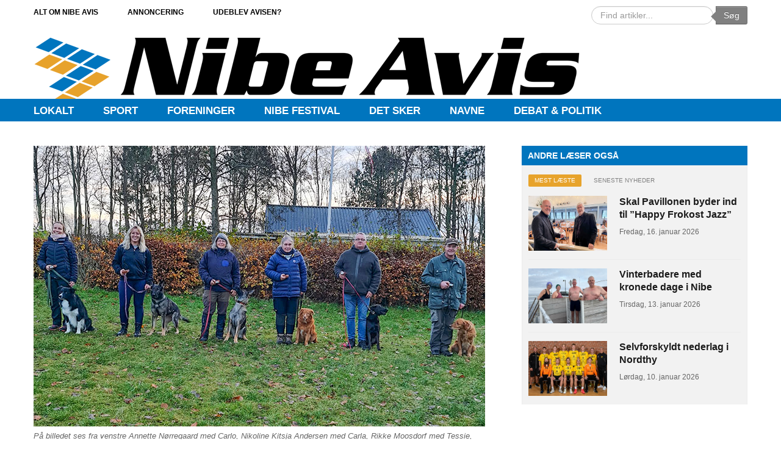

--- FILE ---
content_type: text/html; charset=utf-8
request_url: https://nibeavis.dk/lokalt/nibe/7481-dch-talenter-dystede-i-nibe
body_size: 8349
content:
<!DOCTYPE html PUBLIC "-//W3C//DTD XHTML 1.0 Strict//EN" "http://www.w3.org/TR/xhtml1/DTD/xhtml1-strict.dtd"><!-- Avatar Framework 1.0.0 pro -->
<html lang="da-dk" dir="ltr" >
	<head>
		<base href="https://nibeavis.dk/lokalt/nibe/7481-dch-talenter-dystede-i-nibe" />
	<meta http-equiv="content-type" content="text/html; charset=utf-8" />
	<meta name="author" content="Nibe Avis" />
	<meta name="description" content="Nibe Avis – den lokale puls. Som lokalt nyhedsmedie holder vi nærområdet i og omkring Nibe opdateret med nyt fra erhverv, detailhandel, kultur og politik." />
	<meta name="generator" content="Joomla! - Open Source Content Management" />
	<title>DcH talenter dystede i Nibe   </title>
	<link href="https://nibeavis.dk/component/search/?Itemid=230&amp;catid=27&amp;id=7481&amp;format=opensearch" rel="search" title="Søg Nibe Avis" type="application/opensearchdescription+xml" />
	<link href="https://nibeavis.dk//plugins/system/st_megamenu/assets/css/megamenu.css" rel="stylesheet" type="text/css" />
	<link href="https://nibeavis.dk/plugins/system/st_related_post/assets/css/style.css" rel="stylesheet" type="text/css" />
	<link href="https://nibeavis.dk//plugins/system/st_social/assets/css/social.css" rel="stylesheet" type="text/css" />
	<link href="/media/jui/css/bootstrap.min.css?4a7ebb7f1182b8e6204413ec189b3ea0" rel="stylesheet" type="text/css" />
	<link href="/media/jui/css/bootstrap-responsive.min.css?4a7ebb7f1182b8e6204413ec189b3ea0" rel="stylesheet" type="text/css" />
	<link href="/media/jui/css/bootstrap-extended.css?4a7ebb7f1182b8e6204413ec189b3ea0" rel="stylesheet" type="text/css" />
	<link href="/templates/st_tyneo/css/fonts/stylesheet.css" rel="stylesheet" type="text/css" />
	<link href="https://nibeavis.dk/modules/mod_ijoomla_adagency_zone/tmpl/mod_ijoomlazone.css" rel="stylesheet" type="text/css" />
	<style type="text/css">
div.mod_search219 input[type="search"]{ width:auto; }div.mod_search92 input[type="search"]{ width:auto; }
	</style>
	<script type="application/json" class="joomla-script-options new">{"csrf.token":"974dee6ee1340aba011cb3851e530be4","system.paths":{"root":"","base":""}}</script>
	<script src="/media/jui/js/jquery.min.js?4a7ebb7f1182b8e6204413ec189b3ea0" type="text/javascript"></script>
	<script src="/media/jui/js/jquery-noconflict.js?4a7ebb7f1182b8e6204413ec189b3ea0" type="text/javascript"></script>
	<script src="/media/jui/js/jquery-migrate.min.js?4a7ebb7f1182b8e6204413ec189b3ea0" type="text/javascript"></script>
	<script src="https://nibeavis.dk//plugins/system/st_megamenu/assets/js/megamenu.js" type="text/javascript"></script>
	<script src="/media/system/js/caption.js?4a7ebb7f1182b8e6204413ec189b3ea0" type="text/javascript"></script>
	<script src="/media/jui/js/bootstrap.min.js?4a7ebb7f1182b8e6204413ec189b3ea0" type="text/javascript"></script>
	<script src="/media/system/js/mootools-core.js?4a7ebb7f1182b8e6204413ec189b3ea0" type="text/javascript"></script>
	<script src="/media/system/js/core.js?4a7ebb7f1182b8e6204413ec189b3ea0" type="text/javascript"></script>
	<script src="/media/system/js/mootools-more.js?4a7ebb7f1182b8e6204413ec189b3ea0" type="text/javascript"></script>
	<script src="https://nibeavis.dk/modules/mod_ijoomla_adagency_zone/includes/helper.js" type="text/javascript"></script>
	<script src="https://nibeavis.dk/components/com_adagency/includes/js/domready.js" type="text/javascript"></script>
	<!--[if lt IE 9]><script src="/media/system/js/html5fallback.js?4a7ebb7f1182b8e6204413ec189b3ea0" type="text/javascript"></script><![endif]-->
	<script type="text/javascript">


			jQuery.noConflict();

			(function($){

				$(document).ready(function(){

					var layerOptions = {"width":"100%","height":"285px","cols":"3","effects":"recentwork","layout":"_slide.php","html":"1","autoPlay":"0","autoPlayDelay":"5000","nav":"1","pagination":"0"};

					if (layerOptions.nav) {

						layerOptions.nextButton = "#696eea40d5f57 .sequence-next";

						layerOptions.prevButton = "#696eea40d5f57 .sequence-prev";

					}

					

					//layerOptions.preventDelayWhenReversingAnimations = true;

					//layerOptions.transitionThreshold = 3000;

						

					if (layerOptions.pagination) { layerOptions.pagination = "#696eea40d5f57 .sequence-pagination" }

					var options696eea40d5f57 = layerOptions;

			    

			    	var mySequence696eea40d5f57 = $("#696eea40d5f57").sequence(options696eea40d5f57).data("sequence");

				});

			})(jQuery);

		jQuery(window).on('load',  function() {
				new JCaption('img.caption');
			});
	
		jQuery.noConflict();
		(function($){
			$(document).ready(function(){
				$('.st-content-tabs ul.nav li a:first').tab('show');	
			});
		})(jQuery);


	
	</script>
	<script src="/plugins/system/st_related_post/assets/js/jquery.sequence.js" type="text/javascript"></script>
	<meta property='og:url' content='https://nibeavis.dk/lokalt/nibe/7481-dch-talenter-dystede-i-nibe'/>
	<meta property='og:type' content='article'/>
	<meta property='og:title' content='DcH talenter dystede i Nibe   '/>
	<meta property='og:description' content='DcH Nibe har den forløbne weekend afholdt lokalkonkurrence i lydighedsklasserne BKC, C, B, A og E. 
...'/>
	<meta property='og:image' content='https://nibeavis.dk/images/Artikel-fotos/2023/47/w.DcH-Uge-47_154336.jpg'/>
<link rel="stylesheet" href="/templates/system/css/system.css" type="text/css"/>
<link rel="stylesheet" href="/templates/system/css/general.css" type="text/css"/>
<link rel="stylesheet" href="/templates/system/css/editor.css" type="text/css"/>
<link rel="stylesheet" href="/templates/st_tyneo/core/assets/css/layout.css" type="text/css"/>
<link rel="stylesheet" href="/templates/st_tyneo/core/assets/css/core_joomla.css" type="text/css"/>
<link rel="stylesheet" href="/templates/st_tyneo/core/assets/css/responsive.css" type="text/css"/>
<link rel="stylesheet" href="/templates/st_tyneo/css/template.css" type="text/css"/>
<link rel="stylesheet" href="/templates/st_tyneo/css/typography.css" type="text/css"/>
<link rel="stylesheet" href="/" type="text/css"/>
<script src="/templates/st_tyneo/js/avatar-template.js" type="text/javascript"></script>
<meta name="viewport" content="width=device-width, user-scalable=no, initial-scale=1.0, minimum-scale=1.0, maximum-scale=1.0">

			<script stype="text/javascript">
			jQuery.noConflict();
			(function($){
				$(document).ready(function() {
					var goToTop = $('#avatar-go-to-top');
					goToTop.hide();
					
					// fade in #back-top
					$(function () {
						$(window).scroll(function () {
							if ($(this).scrollTop() > 100) {
								goToTop.fadeIn();
							} else {
								goToTop.fadeOut();
							}
						});
				
						// scroll body to 0px on click
						goToTop.click(function () {
							$('body,html').animate({
								scrollTop: 0
							}, 800);
							return false;
						});
					});
				});
			})(jQuery)
			</script>
		
	 		<script type="text/javascript">
				jQuery.noConflict();
				(function($){
					$(document).ready(function()
					{
						avatarTemplate.url.base = "https://nibeavis.dk/";
						avatarTemplate.template.name = "st_tyneo";
						avatarTemplate.template.params = {"google_analytics":"","copyright":"0","template_panel_setting":"0","active_responsive":"1","load_jquery":"1","template_showcase":"-1","template_background":"0","doctype":"5","show_main_body":"1","hide_menu_items":["0"],"show_message":"1","404_article":"31","404_itemid":105,"template_width":"1170px","avatar_header_block":"block-default-width","avatar_header_inside_block":"block-default-width","avatar_tool_block":"block-default-width","avatar_body_top_block":"block-default-width","avatar_body_middle_block":"block-default-width","avatar_body_bottom_block":"block-default-width","avatar_footer_inside_block":"block-default-width","avatar_footer_block":"block-default-width","avatar_full_1_block":"block-default-width","avatar_full_2_block":"block-default-width","avatar_full_3_block":"block-default-width","avatar_full_4_block":"block-default-width","avatar_full_5_block":"block-default-width","avatar_full_6_block":"block-default-width","top_left":70,"top_right":30,"promo_top_left":35.2000000000000028421709430404007434844970703125,"promo_top_right":62.2000000000000028421709430404007434844970703125,"promo_bottom_left":31.699999999999999289457264239899814128875732421875,"promo_bottom_right":31.699999999999999289457264239899814128875732421875,"left":0,"right":33,"inner_left":23,"inner_right":23,"footer_left":58,"footer_right":42,"link_color":"","hover_color":"","body_font":"Helvetica, sans-serif","menu_font":"Helvetica, sans-serif","google_font_api":"0","google_font_api_key":"","google_font_content":"","customize_css":"","go_to_top":"1","go_to_top_text":"","go_to_top_css":"","css3_effect":"1","css3_effect_scroll":".avatar-css3-effect-scroll","optimize":"0"};
						avatarTemplate.image.initEffects();
						avatarTemplate.layout.init();
						avatarTemplate.settingPanel.init();
						avatarTemplate.menu.init();
						avatarTemplate.css3effect.init();
					});
				})(jQuery)
			</script>
	 	<style type="text/css">
body { background-image: url(https://nibeavis.dk/templates/st_tyneo/backgrounds/);}
body{ font-family: Helvetica, sans-serif;}
.avatar-main-menu{ font-family: Helvetica, sans-serif;}
</style>		<style type="text/css">
			.avatar-wrapper{
				width: 1170px;
				margin: auto;
			}
			
			#avatar-pos-top-left {
				width: 70%;
			}
			#avatar-pos-top-middle {
				width: 0%;
			}
			#avatar-pos-top-right {
				width: 30%;
			}
			
			#avatar-pos-footer-left {
				width: 58%;
			}
			#avatar-pos-footer-middle {
				width: 0%;
			}
			#avatar-pos-footer-right {
				width: 42%;
			}
			
			#avatar-pos-promo-top-left {
				width: 35.2%;
			}
			#avatar-pos-promo-top-middle {
				width: 2.6%;
			}
			#avatar-pos-promo-top-right {
				width: 62.2%;
			}
			
			#avatar-pos-promo-bottom-left {
				width: 31.7%;
			}
			#avatar-pos-promo-bottom-middle {
				width: 36.6%;
			}
			#avatar-pos-promo-bottom-right {
				width: 31.7%;
			}
			
			#avatar-left {
				width: 0%;
			}
			#avatar-right {
				width: 33%;
			}
			#avatar-content {
				width: 67% ;
			}
			#avatar-pos-inner-left {
				width: 23%;
			}
			#avatar-pos-inner-right {
				width: 23%;
			}
			
			#avatar-main-content{
				width: 100%;
			}
					</style>
							


<script>
  (function(i,s,o,g,r,a,m){i['GoogleAnalyticsObject']=r;i[r]=i[r]||function(){
  (i[r].q=i[r].q||[]).push(arguments)},i[r].l=1*new Date();a=s.createElement(o),
  m=s.getElementsByTagName(o)[0];a.async=1;a.src=g;m.parentNode.insertBefore(a,m)
  })(window,document,'script','//www.google-analytics.com/analytics.js','ga');

  ga('create', 'UA-9053496-1', 'auto');
  ga('send', 'pageview');

</script>
<!-- Universal Google Analytics Plugin by PB Web Development -->


</head>
	<body id="avatar-template" class="type-article  avatar-responsive css3-effect  ">
	     
		<a name="top" id="top"></a>
		<div class="clearfix">
							<a id="avatar-go-to-top" href="#top">
					<span></span>
				</a>
									
						
						
						
						
															
						
							<div id="avatar-header-inside-block">
					<div class="avatar-wrapper block-default-width">
											<div id="avatar-pos-top-left">
									<div id="1" class="avatar-module top-menu">
					<div class="st-module-content">
				<ul class="nav st-mega-menu menu avatar-main-menu main-top-menu clearfix" id="Avis">
<li class="item-191"><a href="/omnibeavis" >Alt om Nibe Avis</a></li><li class="item-188"><a href="/annoncering-1" class="erhverv">Annoncering</a></li><li class="item-228"><a href="/udeblev-avisen" >Udeblev avisen?</a></li><li class="item-242"><a href="http://www.e-pages.dk/nibeavis/folder/2553/" target="_blank" rel="noopener noreferrer">Læs avisen online</a></li></ul>
			</div>
		</div>
	
						</div>
										
										
											<div id="avatar-pos-top-right">
									<div id="92" class="avatar-module  search-field not-on-mobile">
					<div class="st-module-content">
				<div class="search search-field not-on-mobile mod_search92">
	<form action="/lokalt/nibe" method="post" class="form-inline" role="search">
		<label for="mod-search-searchword92" class="element-invisible">Søg …</label> <input name="searchword" id="mod-search-searchword92" maxlength="200"  class="inputbox search-query input-medium" type="search" size="20" placeholder="Find artikler..." /> <button class="button btn btn-primary" onclick="this.form.searchword.focus();">Søg</button>		<input type="hidden" name="task" value="search" />
		<input type="hidden" name="option" value="com_search" />
		<input type="hidden" name="Itemid" value="230" />
	</form>
</div>
			</div>
		</div>
	
						</div>
										<div class="clearbreak"></div>
					</div>
				</div>
						
													<div id="avatar-body-top-block">
					<div class="avatar-wrapper block-default-width">
											<div id="avatar-promo-top">
															<div id="avatar-pos-promo-top-left">
											<div id="88" class="avatar-module st-logo">
					<div class="st-module-content">
				

<div class="customst-logo"  >
	<p><a title="Nibe Avis" href="http://nibeavis.dk/" rel="alternate"><img src="/images/NA_logo_nyt.png" alt="" /></a></p></div>
			</div>
		</div>
	
								</div>
														
														
															<div id="avatar-pos-promo-top-right">
											<div id="176" class="avatar-module  not-on-small">
					<div class="st-module-content">
				<div class='mod_ijoomlazone' id='ijoomlazone176'><div class='adg_row'><div class='adg_cell'></div></div></div>			</div>
		</div>
	
								</div>
														<div class="clearbreak"></div>
						</div>
										
										
										
										</div>
				</div>
					
							<div id="avatar-full-2-block">
					<div class="avatar-wrapper block-default-width">
								<div id="203" class="avatar-module  dumb-beam not-on-desktop">
					<div class="st-module-content">
				

<div class="custom dumb-beam not-on-desktop"  >
	<p style="text-align: center;"><a href="/det-sker" rel="alternate">Kalender - Klik her!</a></p></div>
			</div>
		</div>
			<div id="219" class="avatar-module  search-field not-on-desktop">
					<div class="st-module-content">
				<div class="search search-field not-on-desktop mod_search219">
	<form action="/lokalt/nibe" method="post" class="form-inline" role="search">
		<label for="mod-search-searchword219" class="element-invisible">Søg …</label> <input name="searchword" id="mod-search-searchword219" maxlength="200"  class="inputbox search-query input-medium" type="search" size="20" placeholder="Find artikler..." />		<input type="hidden" name="task" value="search" />
		<input type="hidden" name="option" value="com_search" />
		<input type="hidden" name="Itemid" value="230" />
	</form>
</div>
			</div>
		</div>
			<div id="90" class="avatar-module top-menu ">
					<div class="st-module-content">
				<div class="avatar-nav-responsive clearfix">
<span class="toggle">Menu</span>
<ul class="nav st-mega-menu menu avatar-main-menu clearfix">
<li class="item-159 active deeper parent"><span class="pull">&nbsp;</span><a href="/lokalt" >Lokalt</a><div class="st-mega-menu-row span3  " style="  "><div class="row-fluid clearfix"><div class="st-mega-menu-col  " style=""><ul><li class="item-208"><div class="st-mega-menu-modules"><div class="module">		<div id="199" class="avatar-module annoncering">
					<div class="st-module-content">
				

<div class="customannoncering"  >
	<ul>
<li><a href="/nibe" rel="alternate">Nibe</a></li>
<li><a href="/index.php/barmer" rel="alternate">Barmer</a></li>
<li><a href="/index.php/bislev">Bislev</a></li>
<li><a href="/index.php/ejdrup" rel="alternate">Ejdrup</a></li>
<li><a href="/index.php/farstrup" rel="alternate">Farstrup</a></li>
<li><a href="/index.php/frejlev">Frejlev</a></li>
<li><a href="/index.php/halkaer" rel="alternate">Halkær</a></li>
<li><a href="/index.php/lundby" rel="alternate">Lundby</a></li>
<li><a href="/index.php/norholm" rel="alternate">Nørholm</a></li>
<li><a href="/index.php/norrekaerenge" rel="alternate">Nørrekær Enge</a></li>
<li><a href="/index.php/skivum" rel="alternate">Skivum</a></li>
<li><a href="/index.php/skorbaek" rel="alternate">Skørbæk</a></li>
<li><a href="/index.php/st-ajstrup" rel="alternate">St. Ajstrup</a></li>
<li><a href="/index.php/st-restrup" rel="alternate">St. Restrup</a></li>
<li><a href="/index.php/sebbersund" rel="alternate">Sebbersund</a></li>
<li><a href="/index.php/staun" rel="alternate">Staun</a></li>
<li><a href="/index.php/sonderholm" rel="alternate">Sønderholm</a></li>
<li><a href="/index.php/valsted" rel="alternate">Valsted</a></li>
<li><a href="/index.php/vegger" rel="alternate">Vegger</a></li>
<li><a href="/index.php/veggerby" rel="alternate">Veggerby</a></li>
<li><a href="/index.php/vokslev" rel="alternate">Vokslev</a></li>
<li><a href="/index.php/oster-hornum" rel="alternate">Øster Hornum</a></li>
</ul></div>
			</div>
		</div>
	</div></div></li><li class="item-209"><div class="st-mega-menu-modules"></div></li><li class="item-230 current active"></li><li class="item-231"></li><li class="item-232"></li></ul></div></div></div></li><li class="item-161"><a href="/sport" >Sport</a></li><li class="item-273"><a href="/foreninger" >Foreninger</a></li><li class="item-162"><a href="/nibe-festival" class="erhverv">Nibe Festival</a></li><li class="item-227"><a href="/det-sker" >Det sker</a></li><li class="item-236"><a href="/navne" >Navne</a></li><li class="item-163"><a href="/tema" class="debat">Debat &amp; Politik</a></li></ul>

</div>
			</div>
		</div>
			<div id="166" class="avatar-module ">
					<div class="st-module-content">
				<div class='mod_ijoomlazone' id='ijoomlazone166'><div class='adg_row'><div class='adg_cell'></div></div></div>			</div>
		</div>
	
					</div>
				</div>
									
			<div id="avatar-body-middle-block" class=" has-right-col">
				<div class="avatar-wrapper block-default-width">
								
				<div id="avatar-content">
										
					<div id="avatar-main-content">
						<div id="avatar-main-content-inner">
												
													<div id="avatar-pos-message">
								<div id="system-message-container">
	</div>

							</div>	
												
												
												
												
													<div id="avatar-pos-main-body-top">
										<div id="237" class="avatar-module ArticleAdd not-on-desktop ">
					<div class="st-module-content">
				<div class='mod_ijoomlazone' id='ijoomlazone237'><div class='adg_row'><div class='adg_cell'></div></div></div>			</div>
		</div>
	
							</div>	
												
																				<div id="avatar-pos-main-body">
								<div class="item-page  item-page">
		

	<!-- Image full-text-->
				<div class="pull-left item-image"> <img
	class="caption" title="På billedet ses fra venstre Annette Nørregaard med Carlo, Nikoline Kitsja Andersen med Carla, Rikke Moosdorf med Tessie, Bettina Gamborg med Ea, Søren Burskov med Karma, Tom Klindt med Ludo. " src="/images/Artikel-fotos/2023/47/w.DcH-Uge-47_154336.jpg" alt=""/> </div>
		
		<div class="item-header">
		<h2>
															<a href="/lokalt/nibe/7481-dch-talenter-dystede-i-nibe"> DcH talenter dystede i Nibe   </a>
									</h2>
	</div>
									<div class="article-info muted">
			<dl class="article-info">
			

									
							<dd class="published">
					Mandag, 20. november 2023				</dd>
			
											
								
				<!-- Tags -->
												
													
						</dl>
		</div>
	
		<div class="st-plg-social"><div class="facebook"><div id="fb-root"></div>
						<script>(function(d, s, id) {
						  var js, fjs = d.getElementsByTagName(s)[0];
						  if (d.getElementById(id)) return;
						  js = d.createElement(s); js.id = id;
						  js.src = "//connect.facebook.net/da_DK/all.js#xfbml=1&appId=1535366943164365";
						  fjs.parentNode.insertBefore(js, fjs);
						}(document, 'script', 'facebook-jssdk'));</script><div class="fb-share-button" 
							data-href="https://nibeavis.dk/lokalt/nibe/7481-dch-talenter-dystede-i-nibe" 
							data-width="450" data-layout="button_count" 
							data-show-faces="false" data-send="true"></div></div><div class="twitter"><a href="https://twitter.com/share" class="twitter-share-button" 
						url ="https://nibeavis.dk/lokalt/nibe/7481-dch-talenter-dystede-i-nibe"
						data-via="cooltemplates" 
						data-lang="da">Tweet</a>
						<script>!function(d,s,id){var js,fjs=d.getElementsByTagName(s)[0];if(!d.getElementById(id)){js=d.createElement(s);js.id=id;js.src="https://platform.twitter.com/widgets.js";fjs.parentNode.insertBefore(js,fjs);}}(document,"script","twitter-wjs");</script></div><div class="linkedin"><script src="//platform.linkedin.com/in.js" type="text/javascript">lang: da_DK</script><script
							data-url="https://nibeavis.dk/lokalt/nibe/7481-dch-talenter-dystede-i-nibe" 
							type="IN/Share" 
							data-counter="right"></script></div><div class="pinterest"><a target="blank" href="//www.pinterest.com/pin/create/button/?url=https%3A%2F%2Fnibeavis.dk%2Flokalt%2Fnibe%2F7481-dch-talenter-dystede-i-nibe&media=https%3A%2F%2Fnibeavis.dk%2Fimages%2FArtikel-fotos%2F2023%2F47%2Fw.DcH-Uge-47_154336.jpg&description=DcH+talenter+dystede+i+Nibe++%C2%A0" 
								data-pin-do="buttonPin" 
								data-pin-config="beside"><img src="//assets.pinterest.com/images/pidgets/pin_it_button.png" /></a></div></div>
				
	
		
	<!-- Content Article-->
	<div class="main-content">
		
				<p style="font-weight: 400;">DcH Nibe har den forløbne weekend afholdt lokalkonkurrence i lydighedsklasserne BKC, C, B, A og E. </p>
 
<p style="font-weight: 400;">BKC blev vundet af Annette Nørregaard og Carlo med 83 point. 2. Pladsen gik til Janni Hansen og Kenzo med 58 point. Første gang begge ekvipager stillede til konkurrence. <br /><br />I C klassen var der for første gang pointlighed for 2. pladsen og ikke nok med det, alle 3 ekvipager scorede så mange point, at det var nok til en halv oprykning til B klassen.<br />Klassen blev vundet af Nikoline Kitsja Andersen og Carla med 123,50 point. Og så var det endda deres, allerførste konkurrence.<br />På en delt 2. Plads Annette Pedersen og Frigg og Lene Schnorrer og Gule. Begge ekvipager scorede 120,5 point.<br /><br />B klassen blev vundet af Rikke Moosdorf og Tessie med 149.10 point. 2. Pladsen gik til Tina Bjørslev og Cooper med 145,15 point. 3. Pladsen gik til Mette Thillemann og Kenzo med 141,05 point. 4. Pladsen gik til Ebbe Alstrøm Nielsen og Ronja med 81.05 point.<br /><br />A klassen blev vundet af Søren Burskov og Karma med 276,20 point og første halve oprykning til eliteklassen. 2. Pladsen gik til Bettina Gamborg Holm og EA med 247,60 point. 3 pladsen gik til Mariann Helmer og Genie med 243,15 point. 4. Pladsen gik til Lisbeth Kiib Jensen og Cida med 179,85 point. 5. Pladsen gik til Mariann Helmer som også stillede med Luna, de fik 178,85 point.<br /><br />E klassen blev vundet af Tom Klindt og Ludo med 343,20 point. 2. Pladsen gik til Hanne Sten Hansen og Kia med 326,96 point. </p>
<p style="font-weight: 400;">Dommerne Solveig Marie Skov Nielsen, Anders Kallestrup, Morten Michael Hansen og Christian  Nordentoftstillede sig til rådighed og sporlægger Jonas Kristensen lagde samtlige spor.<br /><br /><br /></p>		
	</div>
	

	
						 </div>

							</div>
								
												
												
											
											
												</div>
					</div>
					
										<div class="clearbreak"></div>
				</div>
									<div id="avatar-right">
													<div id="avatar-pos-right-top">
										<div id="223" class="avatar-module ArticleAdd">
					<div class="st-module-content">
				<div class='mod_ijoomlazone' id='ijoomlazone223'><div class='adg_row'><div class='adg_cell'></div></div></div>			</div>
		</div>
			<div id="222" class="avatar-module ArticleAdd">
					<div class="st-module-content">
				<div class='mod_ijoomlazone' id='ijoomlazone222'><div class='adg_row'><div class='adg_cell'></div></div></div>			</div>
		</div>
			<div id="125" class="avatar-module st-main-news">
					<h3 class="st-module-heading"><span></spam><span>Andre læser også</span></span></h3>
					<div class="st-module-content">
				<div class="st-content-tabs"><ul class="nav nav-tabs"><li><a href="#popular" data-toggle="tab">Mest læste</a></li><li><a href="#latest" data-toggle="tab">Seneste nyheder</a></li></ul><div class="tab-content"><div class="tab-pane active" id="popular"><div class="outter"><div class="row-fluid"><div class="images"><a href="/lokalt/nibe/8345-skal-pavillonen-byder-ind-til-happy-frokost-jazz"><img src="/images/Artikel-fotos/2026/03/wSand-og-Aksel_1047.jpg"/></a></div><div class="content"><h4><a href="/lokalt/nibe/8345-skal-pavillonen-byder-ind-til-happy-frokost-jazz">Skal Pavillonen byder ind til ”Happy Frokost Jazz”</a></h4><p class="date">Fredag, 16. januar 2026</p></div></div></div><div class="outter"><div class="row-fluid"><div class="images"><a href="/lokalt/nibe/8344-vinterbadere-med-kronede-dage-i-nibe"><img src="/images/Artikel-fotos/2026/03/wVinterbadere-p-broen-1_1132.jpg"/></a></div><div class="content"><h4><a href="/lokalt/nibe/8344-vinterbadere-med-kronede-dage-i-nibe">Vinterbadere med kronede dage i Nibe</a></h4><p class="date">Tirsdag, 13. januar 2026</p></div></div></div><div class="outter"><div class="row-fluid"><div class="images"><a href="/lokalt/nibe/8342-selvforskyldt-nederlag-i-nordthy"><img src="/images/Artikel-fotos/2025/01/wNibe-HK-herrer_3div2025-26_8281-0716-HS1.jpg"/></a></div><div class="content"><h4><a href="/lokalt/nibe/8342-selvforskyldt-nederlag-i-nordthy">Selvforskyldt nederlag i Nordthy</a></h4><p class="date">Lørdag, 10. januar 2026</p></div></div></div></div><div class="tab-pane active" id="latest"><div class="outter"><div class="row-fluid"><div class="images"><a href="/lokalt/nibe/8347-nibes-bedste-herrer-i-pligtsejr-over-logstor"><img src="/images/Artikel-fotos/2026/04/wNibe-HK-Lgstr-HK_6291.jpg"/></a></div><div class="content"><h4><a href="/lokalt/nibe/8347-nibes-bedste-herrer-i-pligtsejr-over-logstor">Nibes bedste herrer i pligtsejr over Løgstør</a></h4><p class="date">Mandag, 19. januar 2026</p></div></div></div><div class="outter"><div class="row-fluid"><div class="images"><a href="/lokalt/nibe/8345-skal-pavillonen-byder-ind-til-happy-frokost-jazz"><img src="/images/Artikel-fotos/2026/03/wSand-og-Aksel_1047.jpg"/></a></div><div class="content"><h4><a href="/lokalt/nibe/8345-skal-pavillonen-byder-ind-til-happy-frokost-jazz">Skal Pavillonen byder ind til ”Happy Frokost Jazz”</a></h4><p class="date">Fredag, 16. januar 2026</p></div></div></div><div class="outter"><div class="row-fluid"><div class="images"><a href="/lokalt/nibe/8346-tidligere-nibenit-pa-banen-i-nibe-mod-aalborg-handbold"><img src="/images/Artikel-fotos/2026/03/wWillian-Hoe-Larsen_rhus-Hndbold_6216.jpg"/></a></div><div class="content"><h4><a href="/lokalt/nibe/8346-tidligere-nibenit-pa-banen-i-nibe-mod-aalborg-handbold">Tidligere nibenit på banen i Nibe mod Aalborg Håndbold</a></h4><p class="date">Onsdag, 14. januar 2026</p></div></div></div></div></div></div><div class="copyright" style="margin: 5px; clear:both; text-align: center;">
	Beautiful-Templates.com
	<a href="http://www.beautiful-templates.com">Joomla Extensions</a>
	-
	<a href="http://www.beautiful-templates.com">Joomla Templates</a>
</div>
			</div>
		</div>
	
							</div>
												
												
											</div>
								<div class="clearbreak"></div>
				</div>
			</div>
							<div id="avatar-full-3-block">
					<div class="avatar-wrapper block-default-width">
								<div id="122" class="avatar-module st-background">
					<div class="st-module-content">
				

<div class="customst-background"  >
	</div>
			</div>
		</div>
	
					</div>
				</div>
										<div id="avatar-body-bottom-block">
					<div class="avatar-wrapper block-default-width">
											<div id="avatar-promo-bottom">
															<div id="avatar-pos-promo-bottom-left">
											<div id="119" class="avatar-module st-about-us">
					<div class="st-module-content">
				

<div class="customst-about-us"  >
	<p><img src="/images/Footer_NA.png" alt="" /></p></div>
			</div>
		</div>
			<div id="213" class="avatar-module  footer-img">
					<div class="st-module-content">
				

<div class="custom footer-img"  >
	<p><a title="RSS" href="/?format=feed&amp;type=rss" rel="alternate"><img src="/images/Footer_RSS.png" alt="" /></a></p></div>
			</div>
		</div>
			<div id="217" class="avatar-module  footer-img">
					<div class="st-module-content">
				

<div class="custom footer-img"  >
	<p><a title="Nibe Avis - Facebook" href="https://www.facebook.com/nibeavis.dk/?fref=ts" rel="alternate"><img src="/images/Footer_FB.png" alt="" /></a></p></div>
			</div>
		</div>
	
								</div>
														
															<div id="avatar-pos-promo-bottom-middle">
											<div id="212" class="avatar-module ">
					<div class="st-module-content">
				

<div class="custom"  >
	<p>Jacob Petersens Vej 13<br />9240 Nibe<br /><br />Redaktion: <a href="mailto:redaktion@nibeavis.dk">redaktion@nibeavis.dk</a><br />Annoncering: <a href="mailto:annoncer@nibeavis.dk" rel="alternate">annoncer@nibeavis.dk</a></p>
<p><strong>ÅBNINGSTIDER, ekspeditionen:</strong><br />Mandag: kl. 8.00 - 12.00<br />Tirsdag:  LUKKET<br />Onsdag:  kl. 8.00 - 10.00<br />Torsdag:  LUKKET<br />Fredag:   kl. 8.00 - 10.00</p>
<p><strong>TELEFON 98 35 11 45</strong><br />Mandag-torsdag kl. 8.30 - 16.00<br />Fredag kl. 8.30 - 15.00</p></div>
			</div>
		</div>
	
								</div>
														
															<div id="avatar-pos-promo-bottom-right">
											<div id="121" class="avatar-module st-contact-us">
					<div class="st-module-content">
				

<div class="customst-contact-us"  >
	<p><iframe src="https://app.heyloyalty.com/subscribe/4177/1615" width="355" height="220" frameborder="0"></iframe></p></div>
			</div>
		</div>
	
								</div>
														<div class="clearbreak"></div>
						</div>
										
										
																				</div>
				</div>
																			<div id="avatar-footer-inside-block">
					<div class="avatar-wrapper block-default-width">
										
										
											<div id="avatar-pos-footer-right">
									<div id="117" class="avatar-module st-copyright">
					<div class="st-module-content">
				

<div class="customst-copyright"  >
	<p><a href="/arkiv" rel="alternate"><span style="color: #ffffff;">Artikler fra før 2017   |  </span></a> Ophavsret © 2017 Nibe Avis. Alle rettigheder forbeholdes.</p></div>
			</div>
		</div>
	
						</div>
										<div class="clearbreak"></div>
					</div>
				</div>
						
						
					</div>
		<div id="avatar-debug">
			
		</div>
		<div id="avatar-template-copyright" style="display: none;">2013 - Powered by <a href="http://www.beautiful-templates.com">Beautiful-Templates.com</a>. All Rights Reserved.</div>			</body>
</html>

<script>
jQuery(document).ready(function(){
	jQuery( window ).resize(function() {
jQuery('#avatar-pos-promo-top-left .customst-logo').height(jQuery('#avatar-pos-promo-top-left img').height());	
});
})
</script>

--- FILE ---
content_type: text/html; charset=utf-8
request_url: https://nibeavis.dk/
body_size: 15259
content:
<!DOCTYPE html PUBLIC "-//W3C//DTD XHTML 1.0 Strict//EN" "http://www.w3.org/TR/xhtml1/DTD/xhtml1-strict.dtd"><!-- Avatar Framework 1.0.0 pro -->
<html lang="da-dk" dir="ltr" >
	<head>
		<base href="https://nibeavis.dk/" />
	<meta http-equiv="content-type" content="text/html; charset=utf-8" />
	<meta name="description" content="Nibe Avis | Den lokale puls" />
	<meta name="generator" content="Joomla! - Open Source Content Management" />
	<title>Nibe Avis - Den lokale puls i Nibe</title>
	<link href="/?format=feed&amp;type=rss" rel="alternate" type="application/rss+xml" title="RSS 2.0" />
	<link href="/?format=feed&amp;type=atom" rel="alternate" type="application/atom+xml" title="Atom 1.0" />
	<link href="https://nibeavis.dk/component/search/?layout=blog&amp;id=45&amp;Itemid=101&amp;format=opensearch" rel="search" title="Søg Nibe Avis" type="application/opensearchdescription+xml" />
	<link href="https://nibeavis.dk//plugins/system/st_megamenu/assets/css/megamenu.css" rel="stylesheet" type="text/css" />
	<link href="https://nibeavis.dk/plugins/system/st_related_post/assets/css/style.css" rel="stylesheet" type="text/css" />
	<link href="https://nibeavis.dk//plugins/system/st_social/assets/css/social.css" rel="stylesheet" type="text/css" />
	<link href="/media/jui/css/bootstrap.min.css?4a7ebb7f1182b8e6204413ec189b3ea0" rel="stylesheet" type="text/css" />
	<link href="/media/jui/css/bootstrap-responsive.min.css?4a7ebb7f1182b8e6204413ec189b3ea0" rel="stylesheet" type="text/css" />
	<link href="/media/jui/css/bootstrap-extended.css?4a7ebb7f1182b8e6204413ec189b3ea0" rel="stylesheet" type="text/css" />
	<link href="/templates/st_tyneo/css/fonts/stylesheet.css" rel="stylesheet" type="text/css" />
	<link href="https://nibeavis.dk/modules/mod_vjupcomingcalendar/css/style.css" rel="stylesheet" type="text/css" />
	<link href="https://nibeavis.dk/modules/mod_ijoomla_adagency_zone/tmpl/mod_ijoomlazone.css" rel="stylesheet" type="text/css" />
	<style type="text/css">
div.mod_search219 input[type="search"]{ width:auto; }div.mod_search92 input[type="search"]{ width:auto; }
	</style>
	<script type="application/json" class="joomla-script-options new">{"csrf.token":"974dee6ee1340aba011cb3851e530be4","system.paths":{"root":"","base":""}}</script>
	<script src="/media/jui/js/jquery.min.js?4a7ebb7f1182b8e6204413ec189b3ea0" type="text/javascript"></script>
	<script src="/media/jui/js/jquery-noconflict.js?4a7ebb7f1182b8e6204413ec189b3ea0" type="text/javascript"></script>
	<script src="/media/jui/js/jquery-migrate.min.js?4a7ebb7f1182b8e6204413ec189b3ea0" type="text/javascript"></script>
	<script src="https://nibeavis.dk//plugins/system/st_megamenu/assets/js/megamenu.js" type="text/javascript"></script>
	<script src="/media/system/js/caption.js?4a7ebb7f1182b8e6204413ec189b3ea0" type="text/javascript"></script>
	<script src="/media/system/js/mootools-core.js?4a7ebb7f1182b8e6204413ec189b3ea0" type="text/javascript"></script>
	<script src="/media/system/js/core.js?4a7ebb7f1182b8e6204413ec189b3ea0" type="text/javascript"></script>
	<script src="/media/jui/js/bootstrap.min.js?4a7ebb7f1182b8e6204413ec189b3ea0" type="text/javascript"></script>
	<script src="/media/system/js/mootools-more.js?4a7ebb7f1182b8e6204413ec189b3ea0" type="text/javascript"></script>
	<script src="https://nibeavis.dk/components/com_vjcalendar/js/script.js" type="text/javascript"></script>
	<script src="https://nibeavis.dk/modules/mod_ijoomla_adagency_zone/includes/helper.js" type="text/javascript"></script>
	<script src="https://nibeavis.dk/components/com_adagency/includes/js/domready.js" type="text/javascript"></script>
	<!--[if lt IE 9]><script src="/media/system/js/html5fallback.js?4a7ebb7f1182b8e6204413ec189b3ea0" type="text/javascript"></script><![endif]-->
	<script type="text/javascript">


			jQuery.noConflict();

			(function($){

				$(document).ready(function(){

					var layerOptions = {"width":"100%","height":"285px","cols":"3","effects":"recentwork","layout":"_slide.php","html":"1","autoPlay":"0","autoPlayDelay":"5000","nav":"1","pagination":"0"};

					if (layerOptions.nav) {

						layerOptions.nextButton = "#696eea4169202 .sequence-next";

						layerOptions.prevButton = "#696eea4169202 .sequence-prev";

					}

					

					//layerOptions.preventDelayWhenReversingAnimations = true;

					//layerOptions.transitionThreshold = 3000;

						

					if (layerOptions.pagination) { layerOptions.pagination = "#696eea4169202 .sequence-pagination" }

					var options696eea4169202 = layerOptions;

			    

			    	var mySequence696eea4169202 = $("#696eea4169202").sequence(options696eea4169202).data("sequence");

				});

			})(jQuery);

		

			jQuery.noConflict();

			(function($){

				$(document).ready(function(){

					var layerOptions = {"width":"100%","height":"285px","cols":"3","effects":"recentwork","layout":"_slide.php","html":"1","autoPlay":"0","autoPlayDelay":"5000","nav":"1","pagination":"0"};

					if (layerOptions.nav) {

						layerOptions.nextButton = "#696eea4169322 .sequence-next";

						layerOptions.prevButton = "#696eea4169322 .sequence-prev";

					}

					

					//layerOptions.preventDelayWhenReversingAnimations = true;

					//layerOptions.transitionThreshold = 3000;

						

					if (layerOptions.pagination) { layerOptions.pagination = "#696eea4169322 .sequence-pagination" }

					var options696eea4169322 = layerOptions;

			    

			    	var mySequence696eea4169322 = $("#696eea4169322").sequence(options696eea4169322).data("sequence");

				});

			})(jQuery);

		

			jQuery.noConflict();

			(function($){

				$(document).ready(function(){

					var layerOptions = {"width":"100%","height":"285px","cols":"3","effects":"recentwork","layout":"_slide.php","html":"1","autoPlay":"0","autoPlayDelay":"5000","nav":"1","pagination":"0"};

					if (layerOptions.nav) {

						layerOptions.nextButton = "#696eea4169425 .sequence-next";

						layerOptions.prevButton = "#696eea4169425 .sequence-prev";

					}

					

					//layerOptions.preventDelayWhenReversingAnimations = true;

					//layerOptions.transitionThreshold = 3000;

						

					if (layerOptions.pagination) { layerOptions.pagination = "#696eea4169425 .sequence-pagination" }

					var options696eea4169425 = layerOptions;

			    

			    	var mySequence696eea4169425 = $("#696eea4169425").sequence(options696eea4169425).data("sequence");

				});

			})(jQuery);

		

			jQuery.noConflict();

			(function($){

				$(document).ready(function(){

					var layerOptions = {"width":"100%","height":"285px","cols":"3","effects":"recentwork","layout":"_slide.php","html":"1","autoPlay":"0","autoPlayDelay":"5000","nav":"1","pagination":"0"};

					if (layerOptions.nav) {

						layerOptions.nextButton = "#696eea4169538 .sequence-next";

						layerOptions.prevButton = "#696eea4169538 .sequence-prev";

					}

					

					//layerOptions.preventDelayWhenReversingAnimations = true;

					//layerOptions.transitionThreshold = 3000;

						

					if (layerOptions.pagination) { layerOptions.pagination = "#696eea4169538 .sequence-pagination" }

					var options696eea4169538 = layerOptions;

			    

			    	var mySequence696eea4169538 = $("#696eea4169538").sequence(options696eea4169538).data("sequence");

				});

			})(jQuery);

		

			jQuery.noConflict();

			(function($){

				$(document).ready(function(){

					var layerOptions = {"width":"100%","height":"285px","cols":"3","effects":"recentwork","layout":"_slide.php","html":"1","autoPlay":"0","autoPlayDelay":"5000","nav":"1","pagination":"0"};

					if (layerOptions.nav) {

						layerOptions.nextButton = "#696eea4169638 .sequence-next";

						layerOptions.prevButton = "#696eea4169638 .sequence-prev";

					}

					

					//layerOptions.preventDelayWhenReversingAnimations = true;

					//layerOptions.transitionThreshold = 3000;

						

					if (layerOptions.pagination) { layerOptions.pagination = "#696eea4169638 .sequence-pagination" }

					var options696eea4169638 = layerOptions;

			    

			    	var mySequence696eea4169638 = $("#696eea4169638").sequence(options696eea4169638).data("sequence");

				});

			})(jQuery);

		

			jQuery.noConflict();

			(function($){

				$(document).ready(function(){

					var layerOptions = {"width":"100%","height":"285px","cols":"3","effects":"recentwork","layout":"_slide.php","html":"1","autoPlay":"0","autoPlayDelay":"5000","nav":"1","pagination":"0"};

					if (layerOptions.nav) {

						layerOptions.nextButton = "#696eea416973b .sequence-next";

						layerOptions.prevButton = "#696eea416973b .sequence-prev";

					}

					

					//layerOptions.preventDelayWhenReversingAnimations = true;

					//layerOptions.transitionThreshold = 3000;

						

					if (layerOptions.pagination) { layerOptions.pagination = "#696eea416973b .sequence-pagination" }

					var options696eea416973b = layerOptions;

			    

			    	var mySequence696eea416973b = $("#696eea416973b").sequence(options696eea416973b).data("sequence");

				});

			})(jQuery);

		

			jQuery.noConflict();

			(function($){

				$(document).ready(function(){

					var layerOptions = {"width":"100%","height":"285px","cols":"3","effects":"recentwork","layout":"_slide.php","html":"1","autoPlay":"0","autoPlayDelay":"5000","nav":"1","pagination":"0"};

					if (layerOptions.nav) {

						layerOptions.nextButton = "#696eea4169839 .sequence-next";

						layerOptions.prevButton = "#696eea4169839 .sequence-prev";

					}

					

					//layerOptions.preventDelayWhenReversingAnimations = true;

					//layerOptions.transitionThreshold = 3000;

						

					if (layerOptions.pagination) { layerOptions.pagination = "#696eea4169839 .sequence-pagination" }

					var options696eea4169839 = layerOptions;

			    

			    	var mySequence696eea4169839 = $("#696eea4169839").sequence(options696eea4169839).data("sequence");

				});

			})(jQuery);

		

			jQuery.noConflict();

			(function($){

				$(document).ready(function(){

					var layerOptions = {"width":"100%","height":"285px","cols":"3","effects":"recentwork","layout":"_slide.php","html":"1","autoPlay":"0","autoPlayDelay":"5000","nav":"1","pagination":"0"};

					if (layerOptions.nav) {

						layerOptions.nextButton = "#696eea416993b .sequence-next";

						layerOptions.prevButton = "#696eea416993b .sequence-prev";

					}

					

					//layerOptions.preventDelayWhenReversingAnimations = true;

					//layerOptions.transitionThreshold = 3000;

						

					if (layerOptions.pagination) { layerOptions.pagination = "#696eea416993b .sequence-pagination" }

					var options696eea416993b = layerOptions;

			    

			    	var mySequence696eea416993b = $("#696eea416993b").sequence(options696eea416993b).data("sequence");

				});

			})(jQuery);

		

			jQuery.noConflict();

			(function($){

				$(document).ready(function(){

					var layerOptions = {"width":"100%","height":"285px","cols":"3","effects":"recentwork","layout":"_slide.php","html":"1","autoPlay":"0","autoPlayDelay":"5000","nav":"1","pagination":"0"};

					if (layerOptions.nav) {

						layerOptions.nextButton = "#696eea4169a38 .sequence-next";

						layerOptions.prevButton = "#696eea4169a38 .sequence-prev";

					}

					

					//layerOptions.preventDelayWhenReversingAnimations = true;

					//layerOptions.transitionThreshold = 3000;

						

					if (layerOptions.pagination) { layerOptions.pagination = "#696eea4169a38 .sequence-pagination" }

					var options696eea4169a38 = layerOptions;

			    

			    	var mySequence696eea4169a38 = $("#696eea4169a38").sequence(options696eea4169a38).data("sequence");

				});

			})(jQuery);

		

			jQuery.noConflict();

			(function($){

				$(document).ready(function(){

					var layerOptions = {"width":"100%","height":"285px","cols":"3","effects":"recentwork","layout":"_slide.php","html":"1","autoPlay":"0","autoPlayDelay":"5000","nav":"1","pagination":"0"};

					if (layerOptions.nav) {

						layerOptions.nextButton = "#696eea4169e50 .sequence-next";

						layerOptions.prevButton = "#696eea4169e50 .sequence-prev";

					}

					

					//layerOptions.preventDelayWhenReversingAnimations = true;

					//layerOptions.transitionThreshold = 3000;

						

					if (layerOptions.pagination) { layerOptions.pagination = "#696eea4169e50 .sequence-pagination" }

					var options696eea4169e50 = layerOptions;

			    

			    	var mySequence696eea4169e50 = $("#696eea4169e50").sequence(options696eea4169e50).data("sequence");

				});

			})(jQuery);

		

			jQuery.noConflict();

			(function($){

				$(document).ready(function(){

					var layerOptions = {"width":"100%","height":"285px","cols":"3","effects":"recentwork","layout":"_slide.php","html":"1","autoPlay":"0","autoPlayDelay":"5000","nav":"1","pagination":"0"};

					if (layerOptions.nav) {

						layerOptions.nextButton = "#696eea4169f52 .sequence-next";

						layerOptions.prevButton = "#696eea4169f52 .sequence-prev";

					}

					

					//layerOptions.preventDelayWhenReversingAnimations = true;

					//layerOptions.transitionThreshold = 3000;

						

					if (layerOptions.pagination) { layerOptions.pagination = "#696eea4169f52 .sequence-pagination" }

					var options696eea4169f52 = layerOptions;

			    

			    	var mySequence696eea4169f52 = $("#696eea4169f52").sequence(options696eea4169f52).data("sequence");

				});

			})(jQuery);

		

			jQuery.noConflict();

			(function($){

				$(document).ready(function(){

					var layerOptions = {"width":"100%","height":"285px","cols":"3","effects":"recentwork","layout":"_slide.php","html":"1","autoPlay":"0","autoPlayDelay":"5000","nav":"1","pagination":"0"};

					if (layerOptions.nav) {

						layerOptions.nextButton = "#696eea416a04e .sequence-next";

						layerOptions.prevButton = "#696eea416a04e .sequence-prev";

					}

					

					//layerOptions.preventDelayWhenReversingAnimations = true;

					//layerOptions.transitionThreshold = 3000;

						

					if (layerOptions.pagination) { layerOptions.pagination = "#696eea416a04e .sequence-pagination" }

					var options696eea416a04e = layerOptions;

			    

			    	var mySequence696eea416a04e = $("#696eea416a04e").sequence(options696eea416a04e).data("sequence");

				});

			})(jQuery);

		

			jQuery.noConflict();

			(function($){

				$(document).ready(function(){

					var layerOptions = {"width":"100%","height":"285px","cols":"3","effects":"recentwork","layout":"_slide.php","html":"1","autoPlay":"0","autoPlayDelay":"5000","nav":"1","pagination":"0"};

					if (layerOptions.nav) {

						layerOptions.nextButton = "#696eea416a152 .sequence-next";

						layerOptions.prevButton = "#696eea416a152 .sequence-prev";

					}

					

					//layerOptions.preventDelayWhenReversingAnimations = true;

					//layerOptions.transitionThreshold = 3000;

						

					if (layerOptions.pagination) { layerOptions.pagination = "#696eea416a152 .sequence-pagination" }

					var options696eea416a152 = layerOptions;

			    

			    	var mySequence696eea416a152 = $("#696eea416a152").sequence(options696eea416a152).data("sequence");

				});

			})(jQuery);

		

			jQuery.noConflict();

			(function($){

				$(document).ready(function(){

					var layerOptions = {"width":"100%","height":"285px","cols":"3","effects":"recentwork","layout":"_slide.php","html":"1","autoPlay":"0","autoPlayDelay":"5000","nav":"1","pagination":"0"};

					if (layerOptions.nav) {

						layerOptions.nextButton = "#696eea416a24e .sequence-next";

						layerOptions.prevButton = "#696eea416a24e .sequence-prev";

					}

					

					//layerOptions.preventDelayWhenReversingAnimations = true;

					//layerOptions.transitionThreshold = 3000;

						

					if (layerOptions.pagination) { layerOptions.pagination = "#696eea416a24e .sequence-pagination" }

					var options696eea416a24e = layerOptions;

			    

			    	var mySequence696eea416a24e = $("#696eea416a24e").sequence(options696eea416a24e).data("sequence");

				});

			})(jQuery);

		

			jQuery.noConflict();

			(function($){

				$(document).ready(function(){

					var layerOptions = {"width":"100%","height":"285px","cols":"3","effects":"recentwork","layout":"_slide.php","html":"1","autoPlay":"0","autoPlayDelay":"5000","nav":"1","pagination":"0"};

					if (layerOptions.nav) {

						layerOptions.nextButton = "#696eea416a34b .sequence-next";

						layerOptions.prevButton = "#696eea416a34b .sequence-prev";

					}

					

					//layerOptions.preventDelayWhenReversingAnimations = true;

					//layerOptions.transitionThreshold = 3000;

						

					if (layerOptions.pagination) { layerOptions.pagination = "#696eea416a34b .sequence-pagination" }

					var options696eea416a34b = layerOptions;

			    

			    	var mySequence696eea416a34b = $("#696eea416a34b").sequence(options696eea416a34b).data("sequence");

				});

			})(jQuery);

		

			jQuery.noConflict();

			(function($){

				$(document).ready(function(){

					var layerOptions = {"width":"100%","height":"285px","cols":"3","effects":"recentwork","layout":"_slide.php","html":"1","autoPlay":"0","autoPlayDelay":"5000","nav":"1","pagination":"0"};

					if (layerOptions.nav) {

						layerOptions.nextButton = "#696eea416a448 .sequence-next";

						layerOptions.prevButton = "#696eea416a448 .sequence-prev";

					}

					

					//layerOptions.preventDelayWhenReversingAnimations = true;

					//layerOptions.transitionThreshold = 3000;

						

					if (layerOptions.pagination) { layerOptions.pagination = "#696eea416a448 .sequence-pagination" }

					var options696eea416a448 = layerOptions;

			    

			    	var mySequence696eea416a448 = $("#696eea416a448").sequence(options696eea416a448).data("sequence");

				});

			})(jQuery);

		

			jQuery.noConflict();

			(function($){

				$(document).ready(function(){

					var layerOptions = {"width":"100%","height":"285px","cols":"3","effects":"recentwork","layout":"_slide.php","html":"1","autoPlay":"0","autoPlayDelay":"5000","nav":"1","pagination":"0"};

					if (layerOptions.nav) {

						layerOptions.nextButton = "#696eea416a54c .sequence-next";

						layerOptions.prevButton = "#696eea416a54c .sequence-prev";

					}

					

					//layerOptions.preventDelayWhenReversingAnimations = true;

					//layerOptions.transitionThreshold = 3000;

						

					if (layerOptions.pagination) { layerOptions.pagination = "#696eea416a54c .sequence-pagination" }

					var options696eea416a54c = layerOptions;

			    

			    	var mySequence696eea416a54c = $("#696eea416a54c").sequence(options696eea416a54c).data("sequence");

				});

			})(jQuery);

		

			jQuery.noConflict();

			(function($){

				$(document).ready(function(){

					var layerOptions = {"width":"100%","height":"285px","cols":"3","effects":"recentwork","layout":"_slide.php","html":"1","autoPlay":"0","autoPlayDelay":"5000","nav":"1","pagination":"0"};

					if (layerOptions.nav) {

						layerOptions.nextButton = "#696eea416a649 .sequence-next";

						layerOptions.prevButton = "#696eea416a649 .sequence-prev";

					}

					

					//layerOptions.preventDelayWhenReversingAnimations = true;

					//layerOptions.transitionThreshold = 3000;

						

					if (layerOptions.pagination) { layerOptions.pagination = "#696eea416a649 .sequence-pagination" }

					var options696eea416a649 = layerOptions;

			    

			    	var mySequence696eea416a649 = $("#696eea416a649").sequence(options696eea416a649).data("sequence");

				});

			})(jQuery);

		

			jQuery.noConflict();

			(function($){

				$(document).ready(function(){

					var layerOptions = {"width":"100%","height":"285px","cols":"3","effects":"recentwork","layout":"_slide.php","html":"1","autoPlay":"0","autoPlayDelay":"5000","nav":"1","pagination":"0"};

					if (layerOptions.nav) {

						layerOptions.nextButton = "#696eea416a746 .sequence-next";

						layerOptions.prevButton = "#696eea416a746 .sequence-prev";

					}

					

					//layerOptions.preventDelayWhenReversingAnimations = true;

					//layerOptions.transitionThreshold = 3000;

						

					if (layerOptions.pagination) { layerOptions.pagination = "#696eea416a746 .sequence-pagination" }

					var options696eea416a746 = layerOptions;

			    

			    	var mySequence696eea416a746 = $("#696eea416a746").sequence(options696eea416a746).data("sequence");

				});

			})(jQuery);

		

			jQuery.noConflict();

			(function($){

				$(document).ready(function(){

					var layerOptions = {"width":"100%","height":"285px","cols":"3","effects":"recentwork","layout":"_slide.php","html":"1","autoPlay":"0","autoPlayDelay":"5000","nav":"1","pagination":"0"};

					if (layerOptions.nav) {

						layerOptions.nextButton = "#696eea416a843 .sequence-next";

						layerOptions.prevButton = "#696eea416a843 .sequence-prev";

					}

					

					//layerOptions.preventDelayWhenReversingAnimations = true;

					//layerOptions.transitionThreshold = 3000;

						

					if (layerOptions.pagination) { layerOptions.pagination = "#696eea416a843 .sequence-pagination" }

					var options696eea416a843 = layerOptions;

			    

			    	var mySequence696eea416a843 = $("#696eea416a843").sequence(options696eea416a843).data("sequence");

				});

			})(jQuery);

		jQuery(window).on('load',  function() {
				new JCaption('img.caption');
			});jQuery(function($){ initTooltips(); $("body").on("subform-row-add", initTooltips); function initTooltips (event, container) { container = container || document;$(container).find(".hasTooltip").tooltip({"html": true,"container": "body"});} });
	
		jQuery.noConflict();
		(function($){
			$(document).ready(function(){
				$('.st-content-tabs ul.nav li a:first').tab('show');	
			});
		})(jQuery);


	
	</script>
	<script src="/plugins/system/st_related_post/assets/js/jquery.sequence.js" type="text/javascript"></script>
<link rel="stylesheet" href="/templates/system/css/system.css" type="text/css"/>
<link rel="stylesheet" href="/templates/system/css/general.css" type="text/css"/>
<link rel="stylesheet" href="/templates/system/css/editor.css" type="text/css"/>
<link rel="stylesheet" href="/templates/st_tyneo/core/assets/css/layout.css" type="text/css"/>
<link rel="stylesheet" href="/templates/st_tyneo/core/assets/css/core_joomla.css" type="text/css"/>
<link rel="stylesheet" href="/templates/st_tyneo/core/assets/css/responsive.css" type="text/css"/>
<link rel="stylesheet" href="/templates/st_tyneo/css/template.css" type="text/css"/>
<link rel="stylesheet" href="/templates/st_tyneo/css/typography.css" type="text/css"/>
<link rel="stylesheet" href="/" type="text/css"/>
<script src="/templates/st_tyneo/js/avatar-template.js" type="text/javascript"></script>
<meta name="viewport" content="width=device-width, user-scalable=no, initial-scale=1.0, minimum-scale=1.0, maximum-scale=1.0">

			<script stype="text/javascript">
			jQuery.noConflict();
			(function($){
				$(document).ready(function() {
					var goToTop = $('#avatar-go-to-top');
					goToTop.hide();
					
					// fade in #back-top
					$(function () {
						$(window).scroll(function () {
							if ($(this).scrollTop() > 100) {
								goToTop.fadeIn();
							} else {
								goToTop.fadeOut();
							}
						});
				
						// scroll body to 0px on click
						goToTop.click(function () {
							$('body,html').animate({
								scrollTop: 0
							}, 800);
							return false;
						});
					});
				});
			})(jQuery)
			</script>
		
	 		<script type="text/javascript">
				jQuery.noConflict();
				(function($){
					$(document).ready(function()
					{
						avatarTemplate.url.base = "https://nibeavis.dk/";
						avatarTemplate.template.name = "st_tyneo";
						avatarTemplate.template.params = {"google_analytics":"","copyright":"0","template_panel_setting":"0","active_responsive":"1","load_jquery":"1","template_showcase":"-1","template_background":"0","doctype":"5","show_main_body":"1","hide_menu_items":["0"],"show_message":"1","404_article":"31","404_itemid":105,"template_width":"1170px","avatar_header_block":"block-default-width","avatar_header_inside_block":"block-default-width","avatar_tool_block":"block-default-width","avatar_body_top_block":"block-default-width","avatar_body_middle_block":"block-default-width","avatar_body_bottom_block":"block-default-width","avatar_footer_inside_block":"block-default-width","avatar_footer_block":"block-default-width","avatar_full_1_block":"block-default-width","avatar_full_2_block":"block-default-width","avatar_full_3_block":"block-default-width","avatar_full_4_block":"block-default-width","avatar_full_5_block":"block-default-width","avatar_full_6_block":"block-default-width","top_left":70,"top_right":30,"promo_top_left":35.2000000000000028421709430404007434844970703125,"promo_top_right":62.2000000000000028421709430404007434844970703125,"promo_bottom_left":31.699999999999999289457264239899814128875732421875,"promo_bottom_right":31.699999999999999289457264239899814128875732421875,"left":0,"right":33,"inner_left":23,"inner_right":23,"footer_left":58,"footer_right":42,"link_color":"","hover_color":"","body_font":"Helvetica, sans-serif","menu_font":"Helvetica, sans-serif","google_font_api":"0","google_font_api_key":"","google_font_content":"","customize_css":"","go_to_top":"1","go_to_top_text":"","go_to_top_css":"","css3_effect":"1","css3_effect_scroll":".avatar-css3-effect-scroll","optimize":"0"};
						avatarTemplate.image.initEffects();
						avatarTemplate.layout.init();
						avatarTemplate.settingPanel.init();
						avatarTemplate.menu.init();
						avatarTemplate.css3effect.init();
					});
				})(jQuery)
			</script>
	 	<style type="text/css">
body { background-image: url(https://nibeavis.dk/templates/st_tyneo/backgrounds/);}
body{ font-family: Helvetica, sans-serif;}
.avatar-main-menu{ font-family: Helvetica, sans-serif;}
</style>		<style type="text/css">
			.avatar-wrapper{
				width: 1170px;
				margin: auto;
			}
			
			#avatar-pos-top-left {
				width: 70%;
			}
			#avatar-pos-top-middle {
				width: 0%;
			}
			#avatar-pos-top-right {
				width: 30%;
			}
			
			#avatar-pos-footer-left {
				width: 58%;
			}
			#avatar-pos-footer-middle {
				width: 0%;
			}
			#avatar-pos-footer-right {
				width: 42%;
			}
			
			#avatar-pos-promo-top-left {
				width: 35.2%;
			}
			#avatar-pos-promo-top-middle {
				width: 2.6%;
			}
			#avatar-pos-promo-top-right {
				width: 62.2%;
			}
			
			#avatar-pos-promo-bottom-left {
				width: 31.7%;
			}
			#avatar-pos-promo-bottom-middle {
				width: 36.6%;
			}
			#avatar-pos-promo-bottom-right {
				width: 31.7%;
			}
			
			#avatar-left {
				width: 0%;
			}
			#avatar-right {
				width: 33%;
			}
			#avatar-content {
				width: 67% ;
			}
			#avatar-pos-inner-left {
				width: 23%;
			}
			#avatar-pos-inner-right {
				width: 23%;
			}
			
			#avatar-main-content{
				width: 100%;
			}
					</style>
							


<script>
  (function(i,s,o,g,r,a,m){i['GoogleAnalyticsObject']=r;i[r]=i[r]||function(){
  (i[r].q=i[r].q||[]).push(arguments)},i[r].l=1*new Date();a=s.createElement(o),
  m=s.getElementsByTagName(o)[0];a.async=1;a.src=g;m.parentNode.insertBefore(a,m)
  })(window,document,'script','//www.google-analytics.com/analytics.js','ga');

  ga('create', 'UA-9053496-1', 'auto');
  ga('send', 'pageview');

</script>
<!-- Universal Google Analytics Plugin by PB Web Development -->


</head>
	<body id="avatar-template" class="type-category  avatar-responsive css3-effect  st-home-page">
	    
	
  <div id="fb-root"></div>
<script>
  window.fbAsyncInit = function() {
    FB.init({
      appId      : '1535366943164365',
      xfbml      : true,
      version    : 'v2.6'
    });
  };
  (function(d, s, id) {
  var js, fjs = d.getElementsByTagName(s)[0];
  if (d.getElementById(id)) return;
  js = d.createElement(s); js.id = id;
  js.src = "//connect.facebook.net/da_DK/sdk.js#xfbml=1&version=v2.5";
  fjs.parentNode.insertBefore(js, fjs);
}(document, 'script', 'facebook-jssdk'));
      </script>
        
		<a name="top" id="top"></a>
		<div class="clearfix">
							<a id="avatar-go-to-top" href="#top">
					<span></span>
				</a>
									
						
						
						
						
															
						
							<div id="avatar-header-inside-block">
					<div class="avatar-wrapper block-default-width">
											<div id="avatar-pos-top-left">
									<div id="1" class="avatar-module top-menu">
					<div class="st-module-content">
				<ul class="nav st-mega-menu menu avatar-main-menu main-top-menu clearfix" id="Avis">
<li class="item-191"><a href="/omnibeavis" >Alt om Nibe Avis</a></li><li class="item-188"><a href="/annoncering-1" class="erhverv">Annoncering</a></li><li class="item-228"><a href="/udeblev-avisen" >Udeblev avisen?</a></li><li class="item-242"><a href="http://www.e-pages.dk/nibeavis/folder/2553/" target="_blank" rel="noopener noreferrer">Læs avisen online</a></li></ul>
			</div>
		</div>
	
						</div>
										
										
											<div id="avatar-pos-top-right">
									<div id="92" class="avatar-module  search-field not-on-mobile">
					<div class="st-module-content">
				<div class="search search-field not-on-mobile mod_search92">
	<form action="/" method="post" class="form-inline" role="search">
		<label for="mod-search-searchword92" class="element-invisible">Søg …</label> <input name="searchword" id="mod-search-searchword92" maxlength="200"  class="inputbox search-query input-medium" type="search" size="20" placeholder="Find artikler..." /> <button class="button btn btn-primary" onclick="this.form.searchword.focus();">Søg</button>		<input type="hidden" name="task" value="search" />
		<input type="hidden" name="option" value="com_search" />
		<input type="hidden" name="Itemid" value="101" />
	</form>
</div>
			</div>
		</div>
	
						</div>
										<div class="clearbreak"></div>
					</div>
				</div>
						
													<div id="avatar-body-top-block">
					<div class="avatar-wrapper block-default-width">
											<div id="avatar-promo-top">
															<div id="avatar-pos-promo-top-left">
											<div id="88" class="avatar-module st-logo">
					<div class="st-module-content">
				

<div class="customst-logo"  >
	<p><a title="Nibe Avis" href="http://nibeavis.dk/" rel="alternate"><img src="/images/NA_logo_nyt.png" alt="" /></a></p></div>
			</div>
		</div>
	
								</div>
														
														
															<div id="avatar-pos-promo-top-right">
											<div id="176" class="avatar-module  not-on-small">
					<div class="st-module-content">
				<div class='mod_ijoomlazone' id='ijoomlazone176'><div class='adg_row'><div class='adg_cell'></div></div></div>			</div>
		</div>
	
								</div>
														<div class="clearbreak"></div>
						</div>
										
										
										
										</div>
				</div>
					
							<div id="avatar-full-2-block">
					<div class="avatar-wrapper block-default-width">
								<div id="203" class="avatar-module  dumb-beam not-on-desktop">
					<div class="st-module-content">
				

<div class="custom dumb-beam not-on-desktop"  >
	<p style="text-align: center;"><a href="/det-sker" rel="alternate">Kalender - Klik her!</a></p></div>
			</div>
		</div>
			<div id="219" class="avatar-module  search-field not-on-desktop">
					<div class="st-module-content">
				<div class="search search-field not-on-desktop mod_search219">
	<form action="/" method="post" class="form-inline" role="search">
		<label for="mod-search-searchword219" class="element-invisible">Søg …</label> <input name="searchword" id="mod-search-searchword219" maxlength="200"  class="inputbox search-query input-medium" type="search" size="20" placeholder="Find artikler..." />		<input type="hidden" name="task" value="search" />
		<input type="hidden" name="option" value="com_search" />
		<input type="hidden" name="Itemid" value="101" />
	</form>
</div>
			</div>
		</div>
			<div id="90" class="avatar-module top-menu ">
					<div class="st-module-content">
				<div class="avatar-nav-responsive clearfix">
<span class="toggle">Menu</span>
<ul class="nav st-mega-menu menu avatar-main-menu clearfix">
<li class="item-159 deeper parent"><span class="pull">&nbsp;</span><a href="/lokalt" >Lokalt</a><div class="st-mega-menu-row span3  " style="  "><div class="row-fluid clearfix"><div class="st-mega-menu-col  " style=""><ul><li class="item-208"><div class="st-mega-menu-modules"><div class="module">		<div id="199" class="avatar-module annoncering">
					<div class="st-module-content">
				

<div class="customannoncering"  >
	<ul>
<li><a href="/nibe" rel="alternate">Nibe</a></li>
<li><a href="/index.php/barmer" rel="alternate">Barmer</a></li>
<li><a href="/index.php/bislev">Bislev</a></li>
<li><a href="/index.php/ejdrup" rel="alternate">Ejdrup</a></li>
<li><a href="/index.php/farstrup" rel="alternate">Farstrup</a></li>
<li><a href="/index.php/frejlev">Frejlev</a></li>
<li><a href="/index.php/halkaer" rel="alternate">Halkær</a></li>
<li><a href="/index.php/lundby" rel="alternate">Lundby</a></li>
<li><a href="/index.php/norholm" rel="alternate">Nørholm</a></li>
<li><a href="/index.php/norrekaerenge" rel="alternate">Nørrekær Enge</a></li>
<li><a href="/index.php/skivum" rel="alternate">Skivum</a></li>
<li><a href="/index.php/skorbaek" rel="alternate">Skørbæk</a></li>
<li><a href="/index.php/st-ajstrup" rel="alternate">St. Ajstrup</a></li>
<li><a href="/index.php/st-restrup" rel="alternate">St. Restrup</a></li>
<li><a href="/index.php/sebbersund" rel="alternate">Sebbersund</a></li>
<li><a href="/index.php/staun" rel="alternate">Staun</a></li>
<li><a href="/index.php/sonderholm" rel="alternate">Sønderholm</a></li>
<li><a href="/index.php/valsted" rel="alternate">Valsted</a></li>
<li><a href="/index.php/vegger" rel="alternate">Vegger</a></li>
<li><a href="/index.php/veggerby" rel="alternate">Veggerby</a></li>
<li><a href="/index.php/vokslev" rel="alternate">Vokslev</a></li>
<li><a href="/index.php/oster-hornum" rel="alternate">Øster Hornum</a></li>
</ul></div>
			</div>
		</div>
	</div></div></li><li class="item-209"><div class="st-mega-menu-modules"></div></li><li class="item-230"></li><li class="item-231"></li><li class="item-232"></li></ul></div></div></div></li><li class="item-161"><a href="/sport" >Sport</a></li><li class="item-273"><a href="/foreninger" >Foreninger</a></li><li class="item-162"><a href="/nibe-festival" class="erhverv">Nibe Festival</a></li><li class="item-227"><a href="/det-sker" >Det sker</a></li><li class="item-236"><a href="/navne" >Navne</a></li><li class="item-163"><a href="/tema" class="debat">Debat &amp; Politik</a></li></ul>

</div>
			</div>
		</div>
			<div id="166" class="avatar-module ">
					<div class="st-module-content">
				<div class='mod_ijoomlazone' id='ijoomlazone166'><div class='adg_row'><div class='adg_cell'></div></div></div>			</div>
		</div>
	
					</div>
				</div>
									
			<div id="avatar-body-middle-block" class=" has-right-col">
				<div class="avatar-wrapper block-default-width">
								
				<div id="avatar-content">
										
					<div id="avatar-main-content">
						<div id="avatar-main-content-inner">
												
													<div id="avatar-pos-message">
								<div id="system-message-container">
	</div>

							</div>	
												
												
												
												
													<div id="avatar-pos-main-body-top">
										<div id="237" class="avatar-module ArticleAdd not-on-desktop ">
					<div class="st-module-content">
				<div class='mod_ijoomlazone' id='ijoomlazone237'><div class='adg_row'><div class='adg_cell'></div></div></div>			</div>
		</div>
			<div id="205" class="avatar-module  Top-Center-Annonce">
					<div class="st-module-content">
				<div class='mod_ijoomlazone' id='ijoomlazone205'><div class='adg_row'><div class='adg_cell'></div></div></div>			</div>
		</div>
	
							</div>	
												
																				<div id="avatar-pos-main-body">
								<div class="blogst-home-page">
		<div class="page-header">
		<h1><span> Nibe Avis - Den lokale puls i Nibe </span></h1>
	</div>
		
	
				<div class="items-leading clearfix">
				<div class="leading-0">
			



<div class="icons">
	
		
	</div>




		<div class="pull-left item-image">
			<a href="/lokalt/nibe/8347-nibes-bedste-herrer-i-pligtsejr-over-logstor"><img
			 src="/images/Artikel-fotos/2026/04/wNibe-HK-Lgstr-HK_6291.jpg" alt="" itemprop="thumbnailUrl"/></a>
		</div>

	<div class="page-header">
					<h2 itemprop="name">
									<a href="/lokalt/nibe/8347-nibes-bedste-herrer-i-pligtsejr-over-logstor" itemprop="url">
						Nibes bedste herrer i pligtsejr over Løgstør					</a>
							</h2>
		
		
		
			</div>
<!-- Show Article infor-->
		<dl class="article-info  muted">

		
			
			
			
							<dd class="published">
					Mandag, 19. januar 2026				</dd>
					
					
			
						</dl>

 <p style="font-weight: 400;">HÅNDBOLD – 3. division, herrer</p>

		<dl class="article-info  muted">

		
			</dl>


	<p class="readmore"><a class="btn" href="/lokalt/nibe/8347-nibes-bedste-herrer-i-pligtsejr-over-logstor">

	Læs mere: Nibes bedste herrer i pligtsejr over Løgstør
	</a></p>


		</div>
						<div class="leading-1">
			



<div class="icons">
	
		
	</div>




		<div class="pull-left item-image">
			<a href="/lokalt/nibe/8345-skal-pavillonen-byder-ind-til-happy-frokost-jazz"><img
			 src="/images/Artikel-fotos/2026/03/wSand-og-Aksel_1047.jpg" alt="" itemprop="thumbnailUrl"/></a>
		</div>

	<div class="page-header">
					<h2 itemprop="name">
									<a href="/lokalt/nibe/8345-skal-pavillonen-byder-ind-til-happy-frokost-jazz" itemprop="url">
						Skal Pavillonen byder ind til ”Happy Frokost Jazz”					</a>
							</h2>
		
		
		
			</div>
<!-- Show Article infor-->
		<dl class="article-info  muted">

		
			
			
			
							<dd class="published">
					Fredag, 16. januar 2026				</dd>
					
					
			
						</dl>

 
		<dl class="article-info  muted">

		
			</dl>


	<p class="readmore"><a class="btn" href="/lokalt/nibe/8345-skal-pavillonen-byder-ind-til-happy-frokost-jazz">

	Læs mere: Skal Pavillonen byder ind til ”Happy Frokost Jazz”
	</a></p>


		</div>
						<div class="leading-2">
			



<div class="icons">
	
		
	</div>




		<div class="pull-left item-image">
			<a href="/lokalt/nibe/8346-tidligere-nibenit-pa-banen-i-nibe-mod-aalborg-handbold"><img
			 src="/images/Artikel-fotos/2026/03/wWillian-Hoe-Larsen_rhus-Hndbold_6216.jpg" alt="" itemprop="thumbnailUrl"/></a>
		</div>

	<div class="page-header">
					<h2 itemprop="name">
									<a href="/lokalt/nibe/8346-tidligere-nibenit-pa-banen-i-nibe-mod-aalborg-handbold" itemprop="url">
						Tidligere nibenit på banen i Nibe mod Aalborg Håndbold					</a>
							</h2>
		
		
		
			</div>
<!-- Show Article infor-->
		<dl class="article-info  muted">

		
			
			
			
							<dd class="published">
					Onsdag, 14. januar 2026				</dd>
					
					
			
						</dl>

 
		<dl class="article-info  muted">

		
			</dl>


	<p class="readmore"><a class="btn" href="/lokalt/nibe/8346-tidligere-nibenit-pa-banen-i-nibe-mod-aalborg-handbold">

	Læs mere: Tidligere nibenit på banen i Nibe mod Aalborg Håndbold
	</a></p>


		</div>
						<div class="leading-3">
			



<div class="icons">
	
		
	</div>




		<div class="pull-left item-image">
			<a href="/lokalt/nibe/8344-vinterbadere-med-kronede-dage-i-nibe"><img
			 src="/images/Artikel-fotos/2026/03/wVinterbadere-p-broen-1_1132.jpg" alt="" itemprop="thumbnailUrl"/></a>
		</div>

	<div class="page-header">
					<h2 itemprop="name">
									<a href="/lokalt/nibe/8344-vinterbadere-med-kronede-dage-i-nibe" itemprop="url">
						Vinterbadere med kronede dage i Nibe					</a>
							</h2>
		
		
		
			</div>
<!-- Show Article infor-->
		<dl class="article-info  muted">

		
			
			
			
							<dd class="published">
					Tirsdag, 13. januar 2026				</dd>
					
					
			
						</dl>

 <p style="font-weight: 400;">Det ligefrem vrimler med aktivitet på havnen i Nibe.</p>

		<dl class="article-info  muted">

		
			</dl>


	<p class="readmore"><a class="btn" href="/lokalt/nibe/8344-vinterbadere-med-kronede-dage-i-nibe">

	Læs mere: Vinterbadere med kronede dage i Nibe
	</a></p>


		</div>
						<div class="leading-4">
			



<div class="icons">
	
		
	</div>




		<div class="pull-left item-image">
			<a href="/lokalt/nibe/8343-nibes-kvinder-sejrer-sikkert-i-forste-forarskamp"><img
			 src="/images/Artikel-fotos/2026/03/wNibe-HK-IK1919_6272.jpg" alt="" itemprop="thumbnailUrl"/></a>
		</div>

	<div class="page-header">
					<h2 itemprop="name">
									<a href="/lokalt/nibe/8343-nibes-kvinder-sejrer-sikkert-i-forste-forarskamp" itemprop="url">
						Nibes kvinder sejrer sikkert i første forårskamp					</a>
							</h2>
		
		
		
			</div>
<!-- Show Article infor-->
		<dl class="article-info  muted">

		
			
			
			
							<dd class="published">
					Søndag, 11. januar 2026				</dd>
					
					
			
						</dl>

 <p style="font-weight: 400;">HÅNDBOLD: 3. division, kvinder</p>

		<dl class="article-info  muted">

		
			</dl>


	<p class="readmore"><a class="btn" href="/lokalt/nibe/8343-nibes-kvinder-sejrer-sikkert-i-forste-forarskamp">

	Læs mere: Nibes kvinder sejrer sikkert i første forårskamp
	</a></p>


		</div>
						<div class="leading-5">
			



<div class="icons">
	
		
	</div>




		<div class="pull-left item-image">
			<a href="/lokalt/nibe/8342-selvforskyldt-nederlag-i-nordthy"><img
			 src="/images/Artikel-fotos/2025/01/wNibe-HK-herrer_3div2025-26_8281-0716-HS1.jpg" alt="" itemprop="thumbnailUrl"/></a>
		</div>

	<div class="page-header">
					<h2 itemprop="name">
									<a href="/lokalt/nibe/8342-selvforskyldt-nederlag-i-nordthy" itemprop="url">
						Selvforskyldt nederlag i Nordthy					</a>
							</h2>
		
		
		
			</div>
<!-- Show Article infor-->
		<dl class="article-info  muted">

		
			
			
			
							<dd class="published">
					Lørdag, 10. januar 2026				</dd>
					
					
			
						</dl>

 <p style="font-weight: 400;">HÅNDBOLD – 3. division, herrer</p>

		<dl class="article-info  muted">

		
			</dl>


	<p class="readmore"><a class="btn" href="/lokalt/nibe/8342-selvforskyldt-nederlag-i-nordthy">

	Læs mere: Selvforskyldt nederlag i Nordthy
	</a></p>


		</div>
						<div class="leading-6">
			



<div class="icons">
	
		
	</div>




		<div class="pull-left item-image">
			<a href="/lokalt/nibe/8341-nytarsparole-2025-et-ar-med-store-indsatser-staerke-traditioner-og-udvikling"><img
			 src="/images/Artikel-fotos/2026/01/wNibe-Brand_Nezda-taler_0869.jpg" alt="" itemprop="thumbnailUrl"/></a>
		</div>

	<div class="page-header">
					<h2 itemprop="name">
									<a href="/lokalt/nibe/8341-nytarsparole-2025-et-ar-med-store-indsatser-staerke-traditioner-og-udvikling" itemprop="url">
						Nytårsparole 2025: Et år med store indsatser, stærke traditioner og udvikling					</a>
							</h2>
		
		
		
			</div>
<!-- Show Article infor-->
		<dl class="article-info  muted">

		
			
			
			
							<dd class="published">
					Onsdag, 7. januar 2026				</dd>
					
					
			
						</dl>

 
		<dl class="article-info  muted">

		
			</dl>


	<p class="readmore"><a class="btn" href="/lokalt/nibe/8341-nytarsparole-2025-et-ar-med-store-indsatser-staerke-traditioner-og-udvikling">

	Læs mere: Nytårsparole 2025: Et år med store indsatser, stærke traditioner og udvikling
	</a></p>


		</div>
						<div class="leading-7">
			



<div class="icons">
	
		
	</div>




		<div class="pull-left item-image">
			<a href="/lokalt/nibe/8340-jens-kirk-fejret-for-50-ars-indsats-i-lions-club-nibe"><img
			 src="/images/Artikel-fotos/2026/02/wLions-Club_jens1_50-r.jpg" alt="" itemprop="thumbnailUrl"/></a>
		</div>

	<div class="page-header">
					<h2 itemprop="name">
									<a href="/lokalt/nibe/8340-jens-kirk-fejret-for-50-ars-indsats-i-lions-club-nibe" itemprop="url">
						Jens Kirk fejret for 50 års indsats i Lions Club Nibe					</a>
							</h2>
		
		
		
			</div>
<!-- Show Article infor-->
		<dl class="article-info  muted">

		
			
			
			
							<dd class="published">
					Tirsdag, 6. januar 2026				</dd>
					
					
			
						</dl>

 
		<dl class="article-info  muted">

		
			</dl>


	<p class="readmore"><a class="btn" href="/lokalt/nibe/8340-jens-kirk-fejret-for-50-ars-indsats-i-lions-club-nibe">

	Læs mere: Jens Kirk fejret for 50 års indsats i Lions Club Nibe
	</a></p>


		</div>
						<div class="leading-8">
			



<div class="icons">
	
		
	</div>




		<div class="pull-left item-image">
			<a href="/lokalt/nibe/8339-nibe-tradition-for-travetur-til-fordel-for-bedre-trivsel"><img
			 src="/images/Artikel-fotos/2026/02/wTRAV_Natashia.jpg" alt="" itemprop="thumbnailUrl"/></a>
		</div>

	<div class="page-header">
					<h2 itemprop="name">
									<a href="/lokalt/nibe/8339-nibe-tradition-for-travetur-til-fordel-for-bedre-trivsel" itemprop="url">
						NIBE: Tradition for travetur til fordel for bedre trivsel					</a>
							</h2>
		
		
		
			</div>
<!-- Show Article infor-->
		<dl class="article-info  muted">

		
			
			
			
							<dd class="published">
					Mandag, 5. januar 2026				</dd>
					
					
			
						</dl>

 
		<dl class="article-info  muted">

		
			</dl>


	<p class="readmore"><a class="btn" href="/lokalt/nibe/8339-nibe-tradition-for-travetur-til-fordel-for-bedre-trivsel">

	Læs mere: NIBE: Tradition for travetur til fordel for bedre trivsel
	</a></p>


		</div>
						<div class="leading-9">
			



<div class="icons">
	
		
	</div>




		<div class="pull-left item-image">
			<a href="/lokalt/8338-aktivitet-pa-kaelkebakker-og-vinterstemning-ved-fjorden"><img
			 src="/images/Artikel-fotos/2025/52/w1-Klkebakke-red.jpg" alt="" itemprop="thumbnailUrl"/></a>
		</div>

	<div class="page-header">
					<h2 itemprop="name">
									<a href="/lokalt/8338-aktivitet-pa-kaelkebakker-og-vinterstemning-ved-fjorden" itemprop="url">
						Aktivitet på kælkebakker og vinterstemning ved fjorden					</a>
							</h2>
		
		
		
			</div>
<!-- Show Article infor-->
		<dl class="article-info  muted">

		
			
			
			
							<dd class="published">
					Mandag, 5. januar 2026				</dd>
					
					
			
						</dl>

 
		<dl class="article-info  muted">

		
			</dl>


	<p class="readmore"><a class="btn" href="/lokalt/8338-aktivitet-pa-kaelkebakker-og-vinterstemning-ved-fjorden">

	Læs mere: Aktivitet på kælkebakker og vinterstemning ved fjorden
	</a></p>


		</div>
						<div class="leading-10">
			



<div class="icons">
	
		
	</div>




		<div class="pull-left item-image">
			<a href="/lokalt/nibe/8336-10-ars-tegn-til-lokal-brandmand"><img
			 src="/images/Artikel-fotos/2025/52/wDavis-Zyrek_0939.jpg" alt="" itemprop="thumbnailUrl"/></a>
		</div>

	<div class="page-header">
					<h2 itemprop="name">
									<a href="/lokalt/nibe/8336-10-ars-tegn-til-lokal-brandmand" itemprop="url">
						10 års tegn til lokal brandmand					</a>
							</h2>
		
		
		
			</div>
<!-- Show Article infor-->
		<dl class="article-info  muted">

		
			
			
			
							<dd class="published">
					Onsdag, 31. december 2025				</dd>
					
					
			
						</dl>

 <p>Ved Nytårsparolen 31. december blev der på mange måder gjort status over beredskabets indsatser i 2025.</p>

		<dl class="article-info  muted">

		
			</dl>


	<p class="readmore"><a class="btn" href="/lokalt/nibe/8336-10-ars-tegn-til-lokal-brandmand">

	Læs mere: 10 års tegn til lokal brandmand
	</a></p>


		</div>
						<div class="leading-11">
			



<div class="icons">
	
		
	</div>




		<div class="pull-left item-image">
			<a href="/lokalt/nibe/8337-ivaerksaetterand-og-faellesskab-4-argang-pa-nibe-skole-lofter-i-flok"><img
			 src="/images/Artikel-fotos/2025/52/w1Nibe-Skole_Ivrksttermission_1301.jpg" alt="" itemprop="thumbnailUrl"/></a>
		</div>

	<div class="page-header">
					<h2 itemprop="name">
									<a href="/lokalt/nibe/8337-ivaerksaetterand-og-faellesskab-4-argang-pa-nibe-skole-lofter-i-flok" itemprop="url">
						Iværksætterånd og fællesskab: 4. årgang på Nibe Skole løfter i flok					</a>
							</h2>
		
		
		
			</div>
<!-- Show Article infor-->
		<dl class="article-info  muted">

		
			
			
			
							<dd class="published">
					Lørdag, 27. december 2025				</dd>
					
					
			
						</dl>

 <p style="font-weight: 400;"> </p>

		<dl class="article-info  muted">

		
			</dl>


	<p class="readmore"><a class="btn" href="/lokalt/nibe/8337-ivaerksaetterand-og-faellesskab-4-argang-pa-nibe-skole-lofter-i-flok">

	Læs mere: Iværksætterånd og fællesskab: 4. årgang på Nibe Skole løfter i flok
	</a></p>


		</div>
						<div class="leading-12">
			



<div class="icons">
	
		
	</div>




		<div class="pull-left item-image">
			<a href="/lokalt/nibe/8335-nytarstraekning-2025"><img
			 src="/images/Artikel-fotos/2025/50/Julekonkurrence_2025_NA-opslag_vindere_5.jpg" alt="" itemprop="thumbnailUrl"/></a>
		</div>

	<div class="page-header">
					<h2 itemprop="name">
									<a href="/lokalt/nibe/8335-nytarstraekning-2025" itemprop="url">
						Nytårstrækning 2025					</a>
							</h2>
		
		
		
			</div>
<!-- Show Article infor-->
		<dl class="article-info  muted">

		
			
			
			
							<dd class="published">
					Fredag, 26. december 2025				</dd>
					
					
			
						</dl>

 <p>Denne uges vinder i Nibes store julekonkurrence – hvor det handler om at samle stempler i en lille folder, der udleveres i Nibes forretninger – er nu udtrukket.<br />Der er denne gang tale om hovedgevinst nummer 2 – og samtidig den sidste gevinst i dette års julelotteri</p>

		<dl class="article-info  muted">

		
			</dl>


	<p class="readmore"><a class="btn" href="/lokalt/nibe/8335-nytarstraekning-2025">

	Læs mere: Nytårstrækning 2025
	</a></p>


		</div>
						<div class="leading-13">
			



<div class="icons">
	
		
	</div>




		<div class="pull-left item-image">
			<a href="/lokalt/nibe/8334-julefesten-pa-torvet-indeholdt-ogsa-karing-af-arets-nibenit"><img
			 src="/images/Artikel-fotos/2025/52/wJulesndag_rets_Nibenit_0625.jpg" alt="" itemprop="thumbnailUrl"/></a>
		</div>

	<div class="page-header">
					<h2 itemprop="name">
									<a href="/lokalt/nibe/8334-julefesten-pa-torvet-indeholdt-ogsa-karing-af-arets-nibenit" itemprop="url">
						Julefesten på Torvet indeholdt også kåring af Årets Nibenit   					</a>
							</h2>
		
		
		
			</div>
<!-- Show Article infor-->
		<dl class="article-info  muted">

		
			
			
			
							<dd class="published">
					Tirsdag, 23. december 2025				</dd>
					
					
			
						</dl>

 
		<dl class="article-info  muted">

		
			</dl>


	<p class="readmore"><a class="btn" href="/lokalt/nibe/8334-julefesten-pa-torvet-indeholdt-ogsa-karing-af-arets-nibenit">

	Læs mere: Julefesten på Torvet indeholdt også kåring af Årets Nibenit   
	</a></p>


		</div>
						<div class="leading-14">
			



<div class="icons">
	
		
	</div>




		<div class="pull-left item-image">
			<a href="/lokalt/nibe/8333-publikum-gav-julemanden-og-hans-folge-varm-velkomst"><img
			 src="/images/Artikel-fotos/2025/52/Julesndag_Folk_p_Torvet_0609.jpg" alt="" itemprop="thumbnailUrl"/></a>
		</div>

	<div class="page-header">
					<h2 itemprop="name">
									<a href="/lokalt/nibe/8333-publikum-gav-julemanden-og-hans-folge-varm-velkomst" itemprop="url">
						Publikum gav julemanden og hans følge varm velkomst					</a>
							</h2>
		
		
		
			</div>
<!-- Show Article infor-->
		<dl class="article-info  muted">

		
			
			
			
							<dd class="published">
					Mandag, 22. december 2025				</dd>
					
					
			
						</dl>

 <p><i>I et gråt og halvtrist vejr uden udsigt til hvid jul var en stor forsam</i><i>ling alligevel mødt op på havnen i Nibe for at tage imod julemanden,<span class="Apple-converted-space"> </span></i><i>som igen i år havde lagt sin rute forbi sildebyen.</i></p>

		<dl class="article-info  muted">

		
			</dl>


	<p class="readmore"><a class="btn" href="/lokalt/nibe/8333-publikum-gav-julemanden-og-hans-folge-varm-velkomst">

	Læs mere: Publikum gav julemanden og hans følge varm velkomst
	</a></p>


		</div>
						<div class="leading-15">
			



<div class="icons">
	
		
	</div>




		<div class="pull-left item-image">
			<a href="/lokalt/nibe/8332-vindere-i-nibes-julekonkurrence-5"><img
			 src="/images/Artikel-fotos/2025/50/Julekonkurrence_2025_NA-opslag_vindere_4.jpg" alt="" itemprop="thumbnailUrl"/></a>
		</div>

	<div class="page-header">
					<h2 itemprop="name">
									<a href="/lokalt/nibe/8332-vindere-i-nibes-julekonkurrence-5" itemprop="url">
						Vindere i Nibes julekonkurrence (4)   					</a>
							</h2>
		
		
		
			</div>
<!-- Show Article infor-->
		<dl class="article-info  muted">

		
			
			
			
							<dd class="published">
					Søndag, 21. december 2025				</dd>
					
					
			
						</dl>

 <p style="font-weight: 400;">Denne uges vindere i Nibes store julekonkurrence – hvor det handler om at samle stempler i en lille folder, der udleveres i Nibes forretninger – er nu udtrukket.</p>

		<dl class="article-info  muted">

		
			</dl>


	<p class="readmore"><a class="btn" href="/lokalt/nibe/8332-vindere-i-nibes-julekonkurrence-5">

	Læs mere: Vindere i Nibes julekonkurrence (4)   
	</a></p>


		</div>
						<div class="leading-16">
			



<div class="icons">
	
		
	</div>




		<div class="pull-left item-image">
			<a href="/lokalt/nibe/8331-vindere-3"><img
			 src="/images/Artikel-fotos/2025/50/Julekonkurrence_2025_NA-opslag_vindere_3.jpg" alt="" itemprop="thumbnailUrl"/></a>
		</div>

	<div class="page-header">
					<h2 itemprop="name">
									<a href="/lokalt/nibe/8331-vindere-3" itemprop="url">
						Vindere i Nibes julekonkurrence (3)					</a>
							</h2>
		
		
		
			</div>
<!-- Show Article infor-->
		<dl class="article-info  muted">

		
			
			
			
							<dd class="published">
					Fredag, 19. december 2025				</dd>
					
					
			
						</dl>

 <p>Denne uges vindere i Nibes store julekonkurrence – hvor det handler om at samle stempler i en lille folder, der udleveres i Nibes forretninger – er nu udtrukket.</p>

		<dl class="article-info  muted">

		
			</dl>


	<p class="readmore"><a class="btn" href="/lokalt/nibe/8331-vindere-3">

	Læs mere: Vindere i Nibes julekonkurrence (3)
	</a></p>


		</div>
						<div class="leading-17">
			



<div class="icons">
	
		
	</div>




		<div class="pull-left item-image">
			<a href="/lokalt/nibe/8329-en-glaedelig-guitar-fra-nibe-festival"><img
			 src="/images/Artikel-fotos/2025/52/wD_A_D_2026_by_Robin_Skjoldborg.jpg" alt="" itemprop="thumbnailUrl"/></a>
		</div>

	<div class="page-header">
					<h2 itemprop="name">
									<a href="/lokalt/nibe/8329-en-glaedelig-guitar-fra-nibe-festival" itemprop="url">
						En GLÆDELIG GUITAR fra Nibe Festival					</a>
							</h2>
		
		
		
			</div>
<!-- Show Article infor-->
		<dl class="article-info  muted">

		
			
			
			
							<dd class="published">
					Torsdag, 18. december 2025				</dd>
					
					
			
						</dl>

 <p>D-A-D og sensationen MADSEN er begge navne, som det giver rigtig god mening at præsentere til den 40. Nibe Festival.</p>

		<dl class="article-info  muted">

		
			</dl>


	<p class="readmore"><a class="btn" href="/lokalt/nibe/8329-en-glaedelig-guitar-fra-nibe-festival">

	Læs mere: En GLÆDELIG GUITAR fra Nibe Festival
	</a></p>


		</div>
						<div class="leading-18">
			



<div class="icons">
	
		
	</div>




		<div class="pull-left item-image">
			<a href="/lokalt/nibe/8328-skoleelever-i-laere-som-ivaerksaettere"><img
			 src="/images/Artikel-fotos/2025/51/wNibe-Skole_Dus2-1.jpg" alt="" itemprop="thumbnailUrl"/></a>
		</div>

	<div class="page-header">
					<h2 itemprop="name">
									<a href="/lokalt/nibe/8328-skoleelever-i-laere-som-ivaerksaettere" itemprop="url">
						Skoleelever i lære som iværksættere					</a>
							</h2>
		
		
		
			</div>
<!-- Show Article infor-->
		<dl class="article-info  muted">

		
			
			
			
							<dd class="published">
					Onsdag, 17. december 2025				</dd>
					
					
			
						</dl>

 <p style="font-weight: 400;">Nibe Skole går forrest: Første folkeskole i Aalborg på iværksættermission</p>

		<dl class="article-info  muted">

		
			</dl>


	<p class="readmore"><a class="btn" href="/lokalt/nibe/8328-skoleelever-i-laere-som-ivaerksaettere">

	Læs mere: Skoleelever i lære som iværksættere
	</a></p>


		</div>
						<div class="leading-19">
			



<div class="icons">
	
		
	</div>




		<div class="pull-left item-image">
			<a href="/lokalt/nibe/8327-nb-s-bedste-kvinder-fejrede-en-god-saeson"><img
			 src="/images/Artikel-fotos/2025/51/wNB-JS_kvinder-pokal_pro-XM4OTUF3.jpg" alt="" itemprop="thumbnailUrl"/></a>
		</div>

	<div class="page-header">
					<h2 itemprop="name">
									<a href="/lokalt/nibe/8327-nb-s-bedste-kvinder-fejrede-en-god-saeson" itemprop="url">
						NB’s bedste kvinder fejrede en god sæson					</a>
							</h2>
		
		
		
			</div>
<!-- Show Article infor-->
		<dl class="article-info  muted">

		
			
			
			
							<dd class="published">
					Tirsdag, 16. december 2025				</dd>
					
					
			
						</dl>

 
		<dl class="article-info  muted">

		
			</dl>


	<p class="readmore"><a class="btn" href="/lokalt/nibe/8327-nb-s-bedste-kvinder-fejrede-en-god-saeson">

	Læs mere: NB’s bedste kvinder fejrede en god sæson
	</a></p>


		</div>
					</div><!-- end items-leading -->
			
		
	
		<div class="cat-children">
			
											<div class="first">
												<h3 class="page-header item-title"><a href="/lokalt">
					Lokalt</a>
					
											<a href="#category-10" data-toggle="collapse" class="btn btn-mini pull-right" aria-label="Vis flere kategorier"><span class="icon-plus" aria-hidden="true"></span></a>
									</h3>
				
				
									<div class="collapse fade" id="category-10">
						
											<div class="first">
												<h3 class="page-header item-title"><a href="/lokalt/nibe">
					Nibe</a>
					
									</h3>
				
				
							</div>
																<div>
												<h3 class="page-header item-title"><a href="/lokalt/frejlev">
					Frejlev</a>
					
									</h3>
				
				
							</div>
																<div>
												<h3 class="page-header item-title"><a href="/lokalt/frejlev-2">
					Sønderholm</a>
					
									</h3>
				
				
							</div>
																<div>
												<h3 class="page-header item-title"><a href="/norholm">
					Nørholm</a>
					
									</h3>
				
				
							</div>
																<div>
												<h3 class="page-header item-title"><a href="/vokslev">
					Vokslev</a>
					
									</h3>
				
				
							</div>
																<div>
												<h3 class="page-header item-title"><a href="/st-restrup">
					St. Restrup</a>
					
									</h3>
				
				
							</div>
																<div>
												<h3 class="page-header item-title"><a href="/bislev">
					Bislev</a>
					
									</h3>
				
				
							</div>
																<div>
												<h3 class="page-header item-title"><a href="/sebbersund">
					Sebbersund</a>
					
									</h3>
				
				
							</div>
																<div>
												<h3 class="page-header item-title"><a href="/halkaer">
					Halkær</a>
					
									</h3>
				
				
							</div>
																<div>
												<h3 class="page-header item-title"><a href="/valsted">
					Valsted</a>
					
									</h3>
				
				
							</div>
																<div>
												<h3 class="page-header item-title"><a href="/farstrup">
					Farstrup</a>
					
									</h3>
				
				
							</div>
																<div>
												<h3 class="page-header item-title"><a href="/barmer">
					Barmer</a>
					
									</h3>
				
				
							</div>
																<div>
												<h3 class="page-header item-title"><a href="/vegger">
					Vegger</a>
					
									</h3>
				
				
							</div>
																<div>
												<h3 class="page-header item-title"><a href="/staun">
					Staun</a>
					
									</h3>
				
				
							</div>
																<div>
												<h3 class="page-header item-title"><a href="/st-ajstrup">
					St. Ajstrup</a>
					
									</h3>
				
				
							</div>
																<div>
												<h3 class="page-header item-title"><a href="/lundby">
					Lundby</a>
					
									</h3>
				
				
							</div>
																<div>
												<h3 class="page-header item-title"><a href="/ejdrudp">
					Ejdrup</a>
					
									</h3>
				
				
							</div>
																<div>
												<h3 class="page-header item-title"><a href="/skorbaek">
					Skørbæk</a>
					
									</h3>
				
				
							</div>
																<div>
												<h3 class="page-header item-title"><a href="/veggerby">
					Veggerby</a>
					
									</h3>
				
				
							</div>
																<div>
												<h3 class="page-header item-title"><a href="/skivum">
					Skivum</a>
					
									</h3>
				
				
							</div>
																<div>
												<h3 class="page-header item-title"><a href="/oster-hornum">
					Øster Hornum</a>
					
									</h3>
				
				
							</div>
																<div class="last">
												<h3 class="page-header item-title"><a href="/norrekaerenge">
					Nørrekær Enge</a>
					
									</h3>
				
				
							</div>
						
					</div>
							</div>
																<div>
												<h3 class="page-header item-title"><a href="/sport">
					Sport</a>
					
									</h3>
				
				
							</div>
																<div>
												<h3 class="page-header item-title"><a href="/nibe-festival">
					Nibe Festival</a>
					
									</h3>
				
				
							</div>
																<div>
												<h3 class="page-header item-title"><a href="/tema">
					Debat &amp; Valg</a>
					
									</h3>
				
				
							</div>
																<div class="last">
												<h3 class="page-header item-title"><a href="/foreninger">
					Foreninger</a>
					
									</h3>
				
				
							</div>
						
 </div>
			<div class="pagination">
				<p class="counter pull-right"> Side 1 ud af 210 </p>
				<ul>
	<li class="pagination-start"><span class="pagenav">Start</span></li>
	<li class="pagination-prev"><span class="pagenav">Forrige</span></li>
			<li><span class="pagenav">1</span></li>			<li><a href="/?start=20" class="pagenav">2</a></li>			<li><a href="/?start=40" class="pagenav">3</a></li>			<li><a href="/?start=60" class="pagenav">4</a></li>			<li><a href="/?start=80" class="pagenav">5</a></li>			<li><a href="/?start=100" class="pagenav">6</a></li>			<li><a href="/?start=120" class="pagenav">7</a></li>			<li><a href="/?start=140" class="pagenav">8</a></li>			<li><a href="/?start=160" class="pagenav">9</a></li>			<li><a href="/?start=180" class="pagenav">10</a></li>		<li class="pagination-next"><a title="Næste" href="/?start=20" class="hasTooltip pagenav">Næste</a></li>
	<li class="pagination-end"><a title="Slut" href="/?start=4180" class="hasTooltip pagenav">Slut</a></li>
</ul>
 </div>
	</div>

							</div>
								
												
													<div id="avatar-pos-main-body-bottom">
										<div id="161" class="avatar-module lokalt st-view-more-movies">
					<div class="st-module-content">
				

<div class="customlokalt st-view-more-movies"  >
	<p> Lokalt <a href="/index.php/lokalt">Se flere artikler</a></p></div>
			</div>
		</div>
			<div id="160" class="avatar-module st-movies">
					<div class="st-module-content">
				
<div class="st-news-horizonal">

	<div class="row-fluid">

		
	

		
			<div class="contents">

				
				
					<div class="row-fluid items">
					<div class="span6">

						<div class="inner clearfix">

							

							

							
								<div class="image">

									
									<a   href="/lokalt/nibe/8347-nibes-bedste-herrer-i-pligtsejr-over-logstor" title="Nibes bedste herrer i pligtsejr over Løgstør">

									
										<img src="/images/Artikel-fotos/2026/04/wNibe-HK-Lgstr-HK_6291.jpg"  alt="Nibes bedste herrer i pligtsejr over Løgstør"/>

									
									</a>

										

								</div>

							
							

							
								<h3 class="title">

								
								<a href="/lokalt/nibe/8347-nibes-bedste-herrer-i-pligtsejr-over-logstor">

										Nibes bedste herrer i pligtsejr over Løgstør</a>

								
								</h3>

							
							

							
							

							<div class="date">Mandag, 19. januar 2026</div>
							

							
								<div class="content"><p style="font-weight: 400;">HÅNDBOLD – 3. division, herrer</p>
</div>

								

							
								
							
						</div>

					</div>

					
				
					
					<div class="span6">

						<div class="inner clearfix">

							

							

							
								<div class="image">

									
									<a   href="/lokalt/nibe/8345-skal-pavillonen-byder-ind-til-happy-frokost-jazz" title="Skal Pavillonen byder ind til ”Happy Frokost Jazz”">

									
										<img src="/images/Artikel-fotos/2026/03/wSand-og-Aksel_1047.jpg"  alt="Skal Pavillonen byder ind til ”Happy Frokost Jazz”"/>

									
									</a>

										

								</div>

							
							

							
								<h3 class="title">

								
								<a href="/lokalt/nibe/8345-skal-pavillonen-byder-ind-til-happy-frokost-jazz">

										Skal Pavillonen byder ind til ”Happy Frokost Jazz”</a>

								
								</h3>

							
							

							
							

							<div class="date">Fredag, 16. januar 2026</div>
							

							
								<div class="content"></div>

								

							
								
							
						</div>

					</div>

					</div>
				
					<div class="row-fluid items">
					<div class="span6">

						<div class="inner clearfix">

							

							

							
								<div class="image">

									
									<a   href="/lokalt/nibe/8346-tidligere-nibenit-pa-banen-i-nibe-mod-aalborg-handbold" title="Tidligere nibenit på banen i Nibe mod Aalborg Håndbold">

									
										<img src="/images/Artikel-fotos/2026/03/wWillian-Hoe-Larsen_rhus-Hndbold_6216.jpg"  alt="Tidligere nibenit på banen i Nibe mod Aalborg Håndbold"/>

									
									</a>

										

								</div>

							
							

							
								<h3 class="title">

								
								<a href="/lokalt/nibe/8346-tidligere-nibenit-pa-banen-i-nibe-mod-aalborg-handbold">

										Tidligere nibenit på banen i Nibe mod Aalborg Håndbold</a>

								
								</h3>

							
							

							
							

							<div class="date">Onsdag, 14. januar 2026</div>
							

							
								<div class="content"></div>

								

							
								
							
						</div>

					</div>

					
				
					
					<div class="span6">

						<div class="inner clearfix">

							

							

							
								<div class="image">

									
									<a   href="/lokalt/nibe/8344-vinterbadere-med-kronede-dage-i-nibe" title="Vinterbadere med kronede dage i Nibe">

									
										<img src="/images/Artikel-fotos/2026/03/wVinterbadere-p-broen-1_1132.jpg"  alt="Vinterbadere med kronede dage i Nibe"/>

									
									</a>

										

								</div>

							
							

							
								<h3 class="title">

								
								<a href="/lokalt/nibe/8344-vinterbadere-med-kronede-dage-i-nibe">

										Vinterbadere med kronede dage i Nibe</a>

								
								</h3>

							
							

							
							

							<div class="date">Tirsdag, 13. januar 2026</div>
							

							
								<div class="content"><p style="font-weight: 400;">Det ligefrem vrimler med aktivitet på havnen i Nibe.</p>
</div>

								

							
								
							
						</div>

					</div>

					</div>
				
					<div class="row-fluid items">
					<div class="span6">

						<div class="inner clearfix">

							

							

							
								<div class="image">

									
									<a   href="/lokalt/nibe/8343-nibes-kvinder-sejrer-sikkert-i-forste-forarskamp" title="Nibes kvinder sejrer sikkert i første forårskamp">

									
										<img src="/images/Artikel-fotos/2026/03/wNibe-HK-IK1919_6272.jpg"  alt="Nibes kvinder sejrer sikkert i første forårskamp"/>

									
									</a>

										

								</div>

							
							

							
								<h3 class="title">

								
								<a href="/lokalt/nibe/8343-nibes-kvinder-sejrer-sikkert-i-forste-forarskamp">

										Nibes kvinder sejrer sikkert i første forårskamp</a>

								
								</h3>

							
							

							
							

							<div class="date">Søndag, 11. januar 2026</div>
							

							
								<div class="content"><p style="font-weight: 400;">HÅNDBOLD: 3. division, kvinder</p>
</div>

								

							
								
							
						</div>

					</div>

					
				
					
					<div class="span6">

						<div class="inner clearfix">

							

							

							
								<div class="image">

									
									<a   href="/lokalt/nibe/8342-selvforskyldt-nederlag-i-nordthy" title="Selvforskyldt nederlag i Nordthy">

									
										<img src="/images/Artikel-fotos/2025/01/wNibe-HK-herrer_3div2025-26_8281-0716-HS1.jpg"  alt="Selvforskyldt nederlag i Nordthy"/>

									
									</a>

										

								</div>

							
							

							
								<h3 class="title">

								
								<a href="/lokalt/nibe/8342-selvforskyldt-nederlag-i-nordthy">

										Selvforskyldt nederlag i Nordthy</a>

								
								</h3>

							
							

							
							

							<div class="date">Lørdag, 10. januar 2026</div>
							

							
								<div class="content"><p style="font-weight: 400;">HÅNDBOLD – 3. division, herrer</p>
</div>

								

							
								
							
						</div>

					</div>

					</div>
				
			</div>

		
	</div>

</div><div class="copyright" style="margin: 5px; clear:both; text-align: center;">
	Beautiful-Templates.com
	<a href="http://www.beautiful-templates.com">Joomla Extensions</a>
	-
	<a href="http://www.beautiful-templates.com">Joomla Templates</a>
</div>
			</div>
		</div>
			<div id="238" class="avatar-module not-on-desktop">
					<div class="st-module-content">
				<div class='mod_ijoomlazone' id='ijoomlazone238'><div class='adg_row'><div class='adg_cell'></div></div></div>			</div>
		</div>
			<div id="177" class="avatar-module not-on-mobile">
					<div class="st-module-content">
				<div class='mod_ijoomlazone' id='ijoomlazone177'><div class='adg_row'><div class='adg_cell'></div></div></div>			</div>
		</div>
			<div id="174" class="avatar-module sport st-view-more-movies">
					<div class="st-module-content">
				

<div class="customsport st-view-more-movies"  >
	<p> Sport <a href="/index.php/sport">Se flere artikler</a></p></div>
			</div>
		</div>
			<div id="175" class="avatar-module st-movies ">
					<div class="st-module-content">
				
<div class="st-news-horizonal">

	<div class="row-fluid">

		
	

		
			<div class="contents">

				
				
					<div class="row-fluid items">
					<div class="span6">

						<div class="inner clearfix">

							

							

							
								<div class="image">

									
									<a   href="/sport/8317-staerk-indsats-af-nibe-roklubs-kajakroere" title="Stærk indsats af Nibe Roklubs kajakroere">

									
										<img src="/images/Artikel-fotos/2025/50/w1KAJAKDanish-open-Grand-Prix-2025_Kristian-Grndahl-Ullitz.jpg"  alt="Stærk indsats af Nibe Roklubs kajakroere"/>

									
									</a>

										

								</div>

							
							

							
								<h3 class="title">

								
								<a href="/sport/8317-staerk-indsats-af-nibe-roklubs-kajakroere">

										Stærk indsats af Nibe Roklubs kajakroere</a>

								
								</h3>

							
							

							
							

							<div class="date">Torsdag, 4. december 2025</div>
							

							
								<div class="content"><p><strong>Plads i to A-finaler, en første- og to andenpladser ved indendørs rostævne</strong></p>
</div>

								

							
								
							
						</div>

					</div>

					
				
					
					<div class="span6">

						<div class="inner clearfix">

							

							

							
								<div class="image">

									
									<a   href="/sport/8316-nibe-herrer-klar-til-oprykningskamp-efter-intens-kamp" title="Nibe herrer klar til oprykningskamp efter intens kamp">

									
										<img src="/images/Artikel-fotos/2025/50/wNibe-HK-Aalestrup_Gustav-Hess-med-bolden---Imod-Nordthy-IF.jpg"  alt="Nibe herrer klar til oprykningskamp efter intens kamp"/>

									
									</a>

										

								</div>

							
							

							
								<h3 class="title">

								
								<a href="/sport/8316-nibe-herrer-klar-til-oprykningskamp-efter-intens-kamp">

										Nibe herrer klar til oprykningskamp efter intens kamp</a>

								
								</h3>

							
							

							
							

							<div class="date">Torsdag, 4. december 2025</div>
							

							
								<div class="content"></div>

								

							
								
							
						</div>

					</div>

					</div>
				
					<div class="row-fluid items">
					<div class="span6">

						<div class="inner clearfix">

							

							

							
								<div class="image">

									
									<a   href="/sport/8310-pinlig-indsats-fra-nibe-herrer" title="Pinlig indsats fra Nibes herrer   ">

									
										<img src="/images/Artikel-fotos/2025/43/wNibe-HK-HF-MORS_Gustav-Hess_3_NET.jpg"  alt="Pinlig indsats fra Nibes herrer   "/>

									
									</a>

										

								</div>

							
							

							
								<h3 class="title">

								
								<a href="/sport/8310-pinlig-indsats-fra-nibe-herrer">

										Pinlig indsats fra Nibes herrer   </a>

								
								</h3>

							
							

							
							

							<div class="date">Mandag, 1. december 2025</div>
							

							
								<div class="content"><p><strong>Sikker plads i tabellen blev delvist formøblet – opråb om støtte i sidste kamp!</strong></p>
</div>

								

							
								
							
						</div>

					</div>

					
				
					
					<div class="span6">

						<div class="inner clearfix">

							

							

							
								<div class="image">

									
									<a   href="/sport/8305-god-moral-fra-start-men-kraefterne-holdt-ikke" title="God moral fra start, men kræfterne holdt ikke">

									
										<img src="/images/Artikel-fotos/2025/01/wNibe-HK_2divkvinder-2025-26_8281-0664-KV1.jpg"  alt="God moral fra start, men kræfterne holdt ikke"/>

									
									</a>

										

								</div>

							
							

							
								<h3 class="title">

								
								<a href="/sport/8305-god-moral-fra-start-men-kraefterne-holdt-ikke">

										God moral fra start, men kræfterne holdt ikke</a>

								
								</h3>

							
							

							
							

							<div class="date">Mandag, 24. november 2025</div>
							

							
								<div class="content"><p style="font-weight: 400;">HÅNDBOLD: 2. division, kvinder</p>
</div>

								

							
								
							
						</div>

					</div>

					</div>
				
					<div class="row-fluid items">
					<div class="span6">

						<div class="inner clearfix">

							

							

							
								<div class="image">

									
									<a   href="/sport/8300-arbejdssejr-til-nibes-herrer-i-lokalopgor" title="Arbejdssejr til Nibes herrer i lokalopgør">

									
										<img src="/images/Artikel-fotos/2025/01/wNibe-HK-herrer_3div2025-26_8281-0716-HS1.jpg"  alt="Arbejdssejr til Nibes herrer i lokalopgør"/>

									
									</a>

										

								</div>

							
							

							
								<h3 class="title">

								
								<a href="/sport/8300-arbejdssejr-til-nibes-herrer-i-lokalopgor">

										Arbejdssejr til Nibes herrer i lokalopgør</a>

								
								</h3>

							
							

							
							

							<div class="date">Fredag, 21. november 2025</div>
							

							
								<div class="content"><p style="font-weight: 400;">HÅNDBOLD: 3. division herrer</p>
</div>

								

							
								
							
						</div>

					</div>

					
				
					
					<div class="span6">

						<div class="inner clearfix">

							

							

							
								<div class="image">

									
									<a   href="/sport/8285-nibe-hk-s-bedste-kvinder-to-gode-praestationer-i-ugens-lob" title="Nibe HK’s bedste kvinder: To gode præstationer i ugens løb ">

									
										<img src="/images/Artikel-fotos/2025/47/w1Nibe_HK_2div_-_Aars_HK_Amalie_Bach_Adelsen.jpg"  alt="Nibe HK’s bedste kvinder: To gode præstationer i ugens løb "/>

									
									</a>

										

								</div>

							
							

							
								<h3 class="title">

								
								<a href="/sport/8285-nibe-hk-s-bedste-kvinder-to-gode-praestationer-i-ugens-lob">

										Nibe HK’s bedste kvinder: To gode præstationer i ugens løb </a>

								
								</h3>

							
							

							
							

							<div class="date">Lørdag, 22. november 2025</div>
							

							
								<div class="content"></div>

								

							
								
							
						</div>

					</div>

					</div>
				
			</div>

		
	</div>

</div><div class="copyright" style="margin: 5px; clear:both; text-align: center;">
	Beautiful-Templates.com
	<a href="http://www.beautiful-templates.com">Joomla Extensions</a>
	-
	<a href="http://www.beautiful-templates.com">Joomla Templates</a>
</div>
			</div>
		</div>
			<div id="240" class="avatar-module not-on-desktop">
					<div class="st-module-content">
				<div class='mod_ijoomlazone' id='ijoomlazone240'><div class='adg_row'><div class='adg_cell'></div></div></div>			</div>
		</div>
			<div id="180" class="avatar-module not-on-mobile">
					<div class="st-module-content">
				<div class='mod_ijoomlazone' id='ijoomlazone180'><div class='adg_row'><div class='adg_cell'></div></div></div>			</div>
		</div>
			<div id="206" class="avatar-module lokalt st-view-more-movies">
					<div class="st-module-content">
				

<div class="customlokalt st-view-more-movies"  >
	<p>Nibe Festival <a href="/index.php/nibe-festival" rel="alternate">Se flere artikler</a></p></div>
			</div>
		</div>
			<div id="207" class="avatar-module st-movies ">
					<div class="st-module-content">
				
<div class="st-news-horizonal">

	<div class="row-fluid">

		
	

		
			<div class="contents">

				
				
					<div class="row-fluid items">
					<div class="span6">

						<div class="inner clearfix">

							

							

							
								<div class="image">

									
									<a   href="/nibe-festival/8314-nibe-festival-oplever-i-ar-en-historisk-stor-eftersporgsel" title="Nibe Festival oplever i år en historisk stor efterspørgsel">

									
										<img src="/images/Artikel-fotos/2025/50/wVibeke-Pedersen-VPE_5706.jpg"  alt="Nibe Festival oplever i år en historisk stor efterspørgsel"/>

									
									</a>

										

								</div>

							
							

							
								<h3 class="title">

								
								<a href="/nibe-festival/8314-nibe-festival-oplever-i-ar-en-historisk-stor-eftersporgsel">

										Nibe Festival oplever i år en historisk stor efterspørgsel</a>

								
								</h3>

							
							

							
								<div class="category">Nibe Festival</div>

							
							

							<div class="date">Fredag, 5. december 2025</div>
							

							
								<div class="content"><p style="font-weight: 400;">75 % af dagsbilletterne til Nibe 2026 solgt på første døgn – lørdag helt udsolgt</p>
</div>

								

							
								
							
						</div>

					</div>

					
				
					
					<div class="span6">

						<div class="inner clearfix">

							

							

							
								<div class="image">

									
									<a   href="/nibe-festival/8311-fire-markante-navne-til-nibe-2026" title="Fire markante navne til Nibe 2026">

									
										<img src="/images/Artikel-fotos/2025/49/wDIZZY_MIZZ_LIZZY_0041.jpg"  alt="Fire markante navne til Nibe 2026"/>

									
									</a>

										

								</div>

							
							

							
								<h3 class="title">

								
								<a href="/nibe-festival/8311-fire-markante-navne-til-nibe-2026">

										Fire markante navne til Nibe 2026</a>

								
								</h3>

							
							

							
								<div class="category">Nibe Festival</div>

							
							

							<div class="date">Mandag, 1. december 2025</div>
							

							
								<div class="content"><p style="font-weight: 400;">Samtlige partoutbilletter blev solgt på godt 7.5 timer tilbage i sensommeren, men nu er der håb for de mange der ikke nåede af sikre sig en partoutbillet. I morgen, tirsdag kl. 10, sættes dagsbilletterne nemlig i salg.</p>
</div>

								

							
								
							
						</div>

					</div>

					</div>
				
					<div class="row-fluid items">
					<div class="span6">

						<div class="inner clearfix">

							

							

							
								<div class="image">

									
									<a   href="/nibe-festival/8309-staerk-bred-og-populaer-kvartet-klar-til-nibe-2026" title="Stærk, bred og populær kvartet klar til Nibe 2026">

									
										<img src="/images/Artikel-fotos/2025/48/wBenjaminHav_TMformat.jpg"  alt="Stærk, bred og populær kvartet klar til Nibe 2026"/>

									
									</a>

										

								</div>

							
							

							
								<h3 class="title">

								
								<a href="/nibe-festival/8309-staerk-bred-og-populaer-kvartet-klar-til-nibe-2026">

										Stærk, bred og populær kvartet klar til Nibe 2026</a>

								
								</h3>

							
							

							
								<div class="category">Nibe Festival</div>

							
							

							<div class="date">Fredag, 28. november 2025</div>
							

							
								<div class="content"></div>

								

							
								
							
						</div>

					</div>

					
				
					
					<div class="span6">

						<div class="inner clearfix">

							

							

							
								<div class="image">

									
									<a   href="/nibe-festival/8278-rasmus-seebach-zar-paulo-og-pil-klar-til-nibe-2026" title="Rasmus Seebach, Zar Paulo og Pil klar til Nibe 2026">

									
										<img src="/images/Artikel-fotos/2025/47/wRasmusSeebach_June2025_DSC988864jpg.jpg"  alt="Rasmus Seebach, Zar Paulo og Pil klar til Nibe 2026"/>

									
									</a>

										

								</div>

							
							

							
								<h3 class="title">

								
								<a href="/nibe-festival/8278-rasmus-seebach-zar-paulo-og-pil-klar-til-nibe-2026">

										Rasmus Seebach, Zar Paulo og Pil klar til Nibe 2026</a>

								
								</h3>

							
							

							
								<div class="category">Nibe Festival</div>

							
							

							<div class="date">Torsdag, 13. november 2025</div>
							

							
								<div class="content"></div>

								

							
								
							
						</div>

					</div>

					</div>
				
					<div class="row-fluid items">
					<div class="span6">

						<div class="inner clearfix">

							

							

							
								<div class="image">

									
									<a   href="/nibe-festival/8256-aphaca-den-helt-store-musikalske-sensation-klar-til-nibe-2026" title="APHACA – den helt store musikalske sensation klar til Nibe 2026">

									
										<img src="/images/Artikel-fotos/2025/43/wVibeke-Pedersen-VIP_4338.jpg"  alt="APHACA – den helt store musikalske sensation klar til Nibe 2026"/>

									
									</a>

										

								</div>

							
							

							
								<h3 class="title">

								
								<a href="/nibe-festival/8256-aphaca-den-helt-store-musikalske-sensation-klar-til-nibe-2026">

										APHACA – den helt store musikalske sensation klar til Nibe 2026</a>

								
								</h3>

							
							

							
								<div class="category">Nibe Festival</div>

							
							

							<div class="date">Fredag, 24. oktober 2025</div>
							

							
								<div class="content"></div>

								

							
								
							
						</div>

					</div>

					
				
					
					<div class="span6">

						<div class="inner clearfix">

							

							

							
								<div class="image">

									
									<a   href="/nibe-festival/8204-samtlige-partoutbilletter-til-nibe-2026-solgt-pa-under-otte-timer" title="Samtlige partoutbilletter til Nibe 2026 solgt på under otte timer   ">

									
										<img src="/images/Artikel-fotos/2025/39/wCarl-Johan-Jensen-CJ5_6869-Pano.jpg"  alt="Samtlige partoutbilletter til Nibe 2026 solgt på under otte timer   "/>

									
									</a>

										

								</div>

							
							

							
								<h3 class="title">

								
								<a href="/nibe-festival/8204-samtlige-partoutbilletter-til-nibe-2026-solgt-pa-under-otte-timer">

										Samtlige partoutbilletter til Nibe 2026 solgt på under otte timer   </a>

								
								</h3>

							
							

							
								<div class="category">Nibe Festival</div>

							
							

							<div class="date">Onsdag, 17. september 2025</div>
							

							
								<div class="content"></div>

								

							
								
							
						</div>

					</div>

					</div>
				
			</div>

		
	</div>

</div><div class="copyright" style="margin: 5px; clear:both; text-align: center;">
	Beautiful-Templates.com
	<a href="http://www.beautiful-templates.com">Joomla Extensions</a>
	-
	<a href="http://www.beautiful-templates.com">Joomla Templates</a>
</div>
			</div>
		</div>
			<div id="239" class="avatar-module not-on-desktop">
					<div class="st-module-content">
				<div class='mod_ijoomlazone' id='ijoomlazone239'><div class='adg_row'><div class='adg_cell'></div></div></div>			</div>
		</div>
			<div id="178" class="avatar-module not-on-mobile">
					<div class="st-module-content">
				<div class='mod_ijoomlazone' id='ijoomlazone178'><div class='adg_row'><div class='adg_cell'></div></div></div>			</div>
		</div>
			<div id="170" class="avatar-module debat st-view-more-movies">
					<div class="st-module-content">
				

<div class="customdebat st-view-more-movies"  >
	<p> Debat &amp; Valg <a href="/index.php/tema" rel="alternate">Se flere artikler</a></p></div>
			</div>
		</div>
			<div id="172" class="avatar-module st-movies ">
					<div class="st-module-content">
				
<div class="st-news-horizonal">

	<div class="row-fluid">

		
	

		
			<div class="contents">

				
				
					<div class="row-fluid items">
					<div class="span6">

						<div class="inner clearfix">

							

							

							
								<div class="image">

									
									<a   href="/tema/7963-laeserbrev-nu-bliver-der-stille" title="Læserbrev: Nu bliver der stille!">

									
										<img src="/images/Artikel-fotos/2025/08/wJollehavn-2006-2.jpg"  alt="Læserbrev: Nu bliver der stille!"/>

									
									</a>

										

								</div>

							
							

							
								<h3 class="title">

								
								<a href="/tema/7963-laeserbrev-nu-bliver-der-stille">

										Læserbrev: Nu bliver der stille!</a>

								
								</h3>

							
							

							
							

							<div class="date">Fredag, 21. februar 2025</div>
							

							
								<div class="content"><p style="font-weight: 400;"><strong>Nibe Avis har modtaget nedenstående læserbrev fra Jesper Boas Therkildsen, formand for Nibe Baadelaug, der omfatter lejere af bådpladser i Nibe Jollehavn:</strong></p>
</div>

								

							
								
							
						</div>

					</div>

					
				
					
					<div class="span6">

						<div class="inner clearfix">

							

							

							
								<div class="image">

									
									<a   href="/tema/7859-nibe-dreng-bliver-spidskandidat-for-venstres-ungdom-til-naeste-ars-kommunalvalg" title="Nibe-dreng bliver spidskandidat for Venstres Ungdom til næste års kommunalvalg   ">

									
										<img src="/images/Artikel-fotos/2024/47/wMathias-Larsen_Hasager_0220-portrt.jpg"  alt="Nibe-dreng bliver spidskandidat for Venstres Ungdom til næste års kommunalvalg   "/>

									
									</a>

										

								</div>

							
							

							
								<h3 class="title">

								
								<a href="/tema/7859-nibe-dreng-bliver-spidskandidat-for-venstres-ungdom-til-naeste-ars-kommunalvalg">

										Nibe-dreng bliver spidskandidat for Venstres Ungdom til næste års kommunalvalg   </a>

								
								</h3>

							
							

							
							

							<div class="date">Onsdag, 20. november 2024</div>
							

							
								<div class="content"></div>

								

							
								
							
						</div>

					</div>

					</div>
				
					<div class="row-fluid items">
					<div class="span6">

						<div class="inner clearfix">

							

							

							
								<div class="image">

									
									<a   href="/tema/7854-en-god-skrubbe-saeson-i-nibe-og-gjol-bredning" title="En god skrubbe sæson i Nibe og Gjøl bredning">

									
										<img src="/images/Artikel-fotos/2024/46/wL-udstning__0564-Frederik-Svendsen.jpg"  alt="En god skrubbe sæson i Nibe og Gjøl bredning"/>

									
									</a>

										

								</div>

							
							

							
								<h3 class="title">

								
								<a href="/tema/7854-en-god-skrubbe-saeson-i-nibe-og-gjol-bredning">

										En god skrubbe sæson i Nibe og Gjøl bredning</a>

								
								</h3>

							
							

							
							

							<div class="date">Torsdag, 14. november 2024</div>
							

							
								<div class="content"><p style="font-weight: 400;">Redaktionen har modtaget dette læserbrev fra Frederik Svendsen, Fjordgade 8, Nibe. Frederik Svendsen er fritidsfisker og lokalformand for foreningen Danske Fritidsfiskere.</p>
</div>

								

							
								
							
						</div>

					</div>

					
				
					
					<div class="span6">

						<div class="inner clearfix">

							

							

							
								<div class="image">

									
									<a   href="/tema/7571-radmand-morten-thiessen-spidskandidat-for-k" title="Rådmand Morten Thiessen spidskandidat for K">

									
										<img src="/images/Artikel-fotos/2024/06/w.Morten-Thiessen---Spidskandidat-Konservative-KV25_2024-01-30-2024-01-30.jpg"  alt="Rådmand Morten Thiessen spidskandidat for K"/>

									
									</a>

										

								</div>

							
							

							
								<h3 class="title">

								
								<a href="/tema/7571-radmand-morten-thiessen-spidskandidat-for-k">

										Rådmand Morten Thiessen spidskandidat for K</a>

								
								</h3>

							
							

							
							

							<div class="date">Fredag, 9. februar 2024</div>
							

							
								<div class="content"><p><strong><i>Aalborg skal være grøn:</i></strong></p>
</div>

								

							
								
							
						</div>

					</div>

					</div>
				
					<div class="row-fluid items">
					<div class="span6">

						<div class="inner clearfix">

							

							

							
								<div class="image">

									
									<a   href="/tema/7506-oprab-fra-froberg-sygehuse-skal-ikke-slippe-den-aeldre-for-aeldreplejen-har-godt-fat-i-patienten" title="Opråb fra Froberg: Sygehuse skal ikke slippe den ældre, før kommunens ældrepleje har godt fat i patienten">

									
										<img src="/images/Artikel-fotos/2023/39/w.Torben-Froberg-Poulsen.jpg"  alt="Opråb fra Froberg: Sygehuse skal ikke slippe den ældre, før kommunens ældrepleje har godt fat i patienten"/>

									
									</a>

										

								</div>

							
							

							
								<h3 class="title">

								
								<a href="/tema/7506-oprab-fra-froberg-sygehuse-skal-ikke-slippe-den-aeldre-for-aeldreplejen-har-godt-fat-i-patienten">

										Opråb fra Froberg: Sygehuse skal ikke slippe den ældre, før kommunens ældrepleje har godt fat i patienten</a>

								
								</h3>

							
							

							
							

							<div class="date">Lørdag, 9. december 2023</div>
							

							
								<div class="content"></div>

								

							
								
							
						</div>

					</div>

					
				
					
					<div class="span6">

						<div class="inner clearfix">

							

							

							
								<div class="image">

									
									<a   href="/tema/7488-thaysen-til-tops-hos-venstre-wilbek-tror-pa-v-sejr-i-aalborg" title="Thaysen til tops hos Venstre: – Wilbek tror på V-sejr i Aalborg">

									
										<img src="/images/Artikel-fotos/2023/47/w.V-byrdsgruppe---thaysen-med-blomster.jpg"  alt="Thaysen til tops hos Venstre: – Wilbek tror på V-sejr i Aalborg"/>

									
									</a>

										

								</div>

							
							

							
								<h3 class="title">

								
								<a href="/tema/7488-thaysen-til-tops-hos-venstre-wilbek-tror-pa-v-sejr-i-aalborg">

										Thaysen til tops hos Venstre: – Wilbek tror på V-sejr i Aalborg</a>

								
								</h3>

							
							

							
							

							<div class="date">Fredag, 24. november 2023</div>
							

							
								<div class="content"></div>

								

							
								
							
						</div>

					</div>

					</div>
				
			</div>

		
	</div>

</div><div class="copyright" style="margin: 5px; clear:both; text-align: center;">
	Beautiful-Templates.com
	<a href="http://www.beautiful-templates.com">Joomla Extensions</a>
	-
	<a href="http://www.beautiful-templates.com">Joomla Templates</a>
</div>
			</div>
		</div>
	
							</div>	
												
											
											
												</div>
					</div>
					
										<div class="clearbreak"></div>
				</div>
									<div id="avatar-right">
													<div id="avatar-pos-right-top">
										<div id="155" class="avatar-module st-main-news kommende">
					<div class="st-module-content">
				<div class="month">januar</div><div class=upcoming_event_container><div class=kirke><span class=block-number><span class=digit>20</span><span class=bottom></span></span><span class=upcoming_event_title><a href=https://www.e-pages.dk/nibeavis/740734895/9>Nibe-Vokslev Sognegård: Sognesalon</a></span><span  class=event_date>Tirsdag den 20. januar&nbsp;13:00</span></div></div><div class=upcoming_event_container><div class=Nyt><span class=block-number><span class=digit>20</span><span class=bottom></span></span><span class=upcoming_event_title><a href=https://www.e-pages.dk/nibeavis/740734887/14>Nørholm Seniorer: Generalforsamling</a></span><span  class=event_date>Tirsdag den 20. januar&nbsp;14:00</span></div></div><div class=upcoming_event_container><div class=kirke><span class=block-number><span class=digit>20</span><span class=bottom></span></span><span class=upcoming_event_title><a href=https://www.e-pages.dk/nibeavis/740734895/9>Farstrup Kirke og Sognegård: Gud og spaghetti</a></span><span  class=event_date>Tirsdag den 20. januar&nbsp;17:00</span><span class=event_description><p>Deltagelse er gratis</p></span></div></div>			</div>
		</div>
			<div id="223" class="avatar-module ArticleAdd">
					<div class="st-module-content">
				<div class='mod_ijoomlazone' id='ijoomlazone223'><div class='adg_row'><div class='adg_cell'></div></div></div>			</div>
		</div>
			<div id="222" class="avatar-module ArticleAdd">
					<div class="st-module-content">
				<div class='mod_ijoomlazone' id='ijoomlazone222'><div class='adg_row'><div class='adg_cell'></div></div></div>			</div>
		</div>
			<div id="182" class="avatar-module Add-Right">
					<div class="st-module-content">
				<div class='mod_ijoomlazone' id='ijoomlazone182'><div class='adg_row'><div class='adg_cell'></div></div></div>			</div>
		</div>
			<div id="125" class="avatar-module st-main-news">
					<h3 class="st-module-heading"><span></spam><span>Andre læser også</span></span></h3>
					<div class="st-module-content">
				<div class="st-content-tabs"><ul class="nav nav-tabs"><li><a href="#popular" data-toggle="tab">Mest læste</a></li><li><a href="#latest" data-toggle="tab">Seneste nyheder</a></li></ul><div class="tab-content"><div class="tab-pane active" id="popular"><div class="outter"><div class="row-fluid"><div class="images"><a href="/lokalt/nibe/8345-skal-pavillonen-byder-ind-til-happy-frokost-jazz"><img src="/images/Artikel-fotos/2026/03/wSand-og-Aksel_1047.jpg"/></a></div><div class="content"><h4><a href="/lokalt/nibe/8345-skal-pavillonen-byder-ind-til-happy-frokost-jazz">Skal Pavillonen byder ind til ”Happy Frokost Jazz”</a></h4><p class="date">Fredag, 16. januar 2026</p></div></div></div><div class="outter"><div class="row-fluid"><div class="images"><a href="/lokalt/nibe/8344-vinterbadere-med-kronede-dage-i-nibe"><img src="/images/Artikel-fotos/2026/03/wVinterbadere-p-broen-1_1132.jpg"/></a></div><div class="content"><h4><a href="/lokalt/nibe/8344-vinterbadere-med-kronede-dage-i-nibe">Vinterbadere med kronede dage i Nibe</a></h4><p class="date">Tirsdag, 13. januar 2026</p></div></div></div><div class="outter"><div class="row-fluid"><div class="images"><a href="/lokalt/nibe/8342-selvforskyldt-nederlag-i-nordthy"><img src="/images/Artikel-fotos/2025/01/wNibe-HK-herrer_3div2025-26_8281-0716-HS1.jpg"/></a></div><div class="content"><h4><a href="/lokalt/nibe/8342-selvforskyldt-nederlag-i-nordthy">Selvforskyldt nederlag i Nordthy</a></h4><p class="date">Lørdag, 10. januar 2026</p></div></div></div></div><div class="tab-pane active" id="latest"><div class="outter"><div class="row-fluid"><div class="images"><a href="/lokalt/nibe/8347-nibes-bedste-herrer-i-pligtsejr-over-logstor"><img src="/images/Artikel-fotos/2026/04/wNibe-HK-Lgstr-HK_6291.jpg"/></a></div><div class="content"><h4><a href="/lokalt/nibe/8347-nibes-bedste-herrer-i-pligtsejr-over-logstor">Nibes bedste herrer i pligtsejr over Løgstør</a></h4><p class="date">Mandag, 19. januar 2026</p></div></div></div><div class="outter"><div class="row-fluid"><div class="images"><a href="/lokalt/nibe/8345-skal-pavillonen-byder-ind-til-happy-frokost-jazz"><img src="/images/Artikel-fotos/2026/03/wSand-og-Aksel_1047.jpg"/></a></div><div class="content"><h4><a href="/lokalt/nibe/8345-skal-pavillonen-byder-ind-til-happy-frokost-jazz">Skal Pavillonen byder ind til ”Happy Frokost Jazz”</a></h4><p class="date">Fredag, 16. januar 2026</p></div></div></div><div class="outter"><div class="row-fluid"><div class="images"><a href="/lokalt/nibe/8346-tidligere-nibenit-pa-banen-i-nibe-mod-aalborg-handbold"><img src="/images/Artikel-fotos/2026/03/wWillian-Hoe-Larsen_rhus-Hndbold_6216.jpg"/></a></div><div class="content"><h4><a href="/lokalt/nibe/8346-tidligere-nibenit-pa-banen-i-nibe-mod-aalborg-handbold">Tidligere nibenit på banen i Nibe mod Aalborg Håndbold</a></h4><p class="date">Onsdag, 14. januar 2026</p></div></div></div></div></div></div><div class="copyright" style="margin: 5px; clear:both; text-align: center;">
	Beautiful-Templates.com
	<a href="http://www.beautiful-templates.com">Joomla Extensions</a>
	-
	<a href="http://www.beautiful-templates.com">Joomla Templates</a>
</div>
			</div>
		</div>
			<div id="184" class="avatar-module  Add-Right">
					<div class="st-module-content">
				<div class='mod_ijoomlazone' id='ijoomlazone184'><div class='adg_row'><div class='adg_cell'></div></div></div>			</div>
		</div>
			<div id="127" class="avatar-module st-twitter">
					<h3 class="st-module-heading"><span></spam><span>Facebook Update</span></span></h3>
					<div class="st-module-content">
				

<div class="customst-twitter"  >
	<div class="fb-page" data-href="https://www.facebook.com/nibeavis.dk/timeline" data-tabs="timeline" data-width="370" data-small-header="true" data-hide-cover="true" data-show-facepile="false">
<div class="fb-xfbml-parse-ignore">
<blockquote cite="https://www.facebook.com/nibeavis.dk/"><a href="https://www.facebook.com/nibeavis.dk/">Nibe Avis</a></blockquote>
</div>
 </div></div>
			</div>
		</div>
			<div id="185" class="avatar-module  Add-Right">
					<div class="st-module-content">
				<div class='mod_ijoomlazone' id='ijoomlazone185'><div class='adg_row'><div class='adg_cell'></div></div></div>			</div>
		</div>
	
							</div>
												
												
											</div>
								<div class="clearbreak"></div>
				</div>
			</div>
							<div id="avatar-full-3-block">
					<div class="avatar-wrapper block-default-width">
								<div id="122" class="avatar-module st-background">
					<div class="st-module-content">
				

<div class="customst-background"  >
	</div>
			</div>
		</div>
	
					</div>
				</div>
										<div id="avatar-body-bottom-block">
					<div class="avatar-wrapper block-default-width">
											<div id="avatar-promo-bottom">
															<div id="avatar-pos-promo-bottom-left">
											<div id="119" class="avatar-module st-about-us">
					<div class="st-module-content">
				

<div class="customst-about-us"  >
	<p><img src="/images/Footer_NA.png" alt="" /></p></div>
			</div>
		</div>
			<div id="213" class="avatar-module  footer-img">
					<div class="st-module-content">
				

<div class="custom footer-img"  >
	<p><a title="RSS" href="/?format=feed&amp;type=rss" rel="alternate"><img src="/images/Footer_RSS.png" alt="" /></a></p></div>
			</div>
		</div>
			<div id="217" class="avatar-module  footer-img">
					<div class="st-module-content">
				

<div class="custom footer-img"  >
	<p><a title="Nibe Avis - Facebook" href="https://www.facebook.com/nibeavis.dk/?fref=ts" rel="alternate"><img src="/images/Footer_FB.png" alt="" /></a></p></div>
			</div>
		</div>
	
								</div>
														
															<div id="avatar-pos-promo-bottom-middle">
											<div id="212" class="avatar-module ">
					<div class="st-module-content">
				

<div class="custom"  >
	<p>Jacob Petersens Vej 13<br />9240 Nibe<br /><br />Redaktion: <a href="mailto:redaktion@nibeavis.dk">redaktion@nibeavis.dk</a><br />Annoncering: <a href="mailto:annoncer@nibeavis.dk" rel="alternate">annoncer@nibeavis.dk</a></p>
<p><strong>ÅBNINGSTIDER, ekspeditionen:</strong><br />Mandag: kl. 8.00 - 12.00<br />Tirsdag:  LUKKET<br />Onsdag:  kl. 8.00 - 10.00<br />Torsdag:  LUKKET<br />Fredag:   kl. 8.00 - 10.00</p>
<p><strong>TELEFON 98 35 11 45</strong><br />Mandag-torsdag kl. 8.30 - 16.00<br />Fredag kl. 8.30 - 15.00</p></div>
			</div>
		</div>
	
								</div>
														
															<div id="avatar-pos-promo-bottom-right">
											<div id="121" class="avatar-module st-contact-us">
					<div class="st-module-content">
				

<div class="customst-contact-us"  >
	<p><iframe src="https://app.heyloyalty.com/subscribe/4177/1615" width="355" height="220" frameborder="0"></iframe></p></div>
			</div>
		</div>
	
								</div>
														<div class="clearbreak"></div>
						</div>
										
										
																				</div>
				</div>
																			<div id="avatar-footer-inside-block">
					<div class="avatar-wrapper block-default-width">
										
										
											<div id="avatar-pos-footer-right">
									<div id="117" class="avatar-module st-copyright">
					<div class="st-module-content">
				

<div class="customst-copyright"  >
	<p><a href="/arkiv" rel="alternate"><span style="color: #ffffff;">Artikler fra før 2017   |  </span></a> Ophavsret © 2017 Nibe Avis. Alle rettigheder forbeholdes.</p></div>
			</div>
		</div>
	
						</div>
										<div class="clearbreak"></div>
					</div>
				</div>
						
						
					</div>
		<div id="avatar-debug">
			
		</div>
		<div id="avatar-template-copyright" style="display: none;">2013 - Powered by <a href="http://www.beautiful-templates.com">Beautiful-Templates.com</a>. All Rights Reserved.</div>			</body>
</html>

<script>
jQuery(document).ready(function(){
	jQuery( window ).resize(function() {
jQuery('#avatar-pos-promo-top-left .customst-logo').height(jQuery('#avatar-pos-promo-top-left img').height());	
});
})
</script>

--- FILE ---
content_type: text/css
request_url: https://nibeavis.dk//plugins/system/st_social/assets/css/social.css
body_size: 39
content:
.st-plg-social > * {
	display: block;
	/* min-height: 30px; */
	float: left;
	margin-right: 15px;
}
.st-plg-social:after {
	content: '';
	display: block;
	clear: both;
}


--- FILE ---
content_type: text/css
request_url: https://nibeavis.dk/templates/st_tyneo/css/fonts/stylesheet.css
body_size: 504
content:
/* This stylesheet generated by Transfonter (http://transfonter.org) on August 22, 2016 12:15 PM */

@font-face {
	font-family: 'Frutiger LT Std';
	src: url('FrutigerLTStd-Bold.eot');
	src: url('FrutigerLTStd-Bold.eot?#iefix') format('embedded-opentype'),
		url('FrutigerLTStd-Bold.woff') format('woff'),
		url('FrutigerLTStd-Bold.ttf') format('truetype');
	font-weight: bold;
	font-style: normal;
}

@font-face {
	font-family: 'Frutiger LT Std';
	src: url('FrutigerLTStd-BoldItalic.eot');
	src: url('FrutigerLTStd-BoldItalic.eot?#iefix') format('embedded-opentype'),
		url('FrutigerLTStd-BoldItalic.woff') format('woff'),
		url('FrutigerLTStd-BoldItalic.ttf') format('truetype');
	font-weight: bold;
	font-style: italic;
}

@font-face {
	font-family: 'Frutiger LT Std';
	src: url('FrutigerLTStd-BlackItalic.eot');
	src: url('FrutigerLTStd-BlackItalic.eot?#iefix') format('embedded-opentype'),
		url('FrutigerLTStd-BlackItalic.woff') format('woff'),
		url('FrutigerLTStd-BlackItalic.ttf') format('truetype');
	font-weight: 900;
	font-style: italic;
}

@font-face {
	font-family: 'Frutiger LT Std';
	src: url('FrutigerLTStd-Cn.eot');
	src: url('FrutigerLTStd-Cn.eot?#iefix') format('embedded-opentype'),
		url('FrutigerLTStd-Cn.woff') format('woff'),
		url('FrutigerLTStd-Cn.ttf') format('truetype');
	font-weight: normal;
	font-style: normal;
}

@font-face {
	font-family: 'Frutiger LT Std';
	src: url('FrutigerLTStd-Roman.eot');
	src: url('FrutigerLTStd-Roman.eot?#iefix') format('embedded-opentype'),
		url('FrutigerLTStd-Roman.woff') format('woff'),
		url('FrutigerLTStd-Roman.ttf') format('truetype');
	font-weight: normal;
	font-style: normal;
}

@font-face {
	font-family: 'Frutiger LT Std';
	src: url('FrutigerLTStd-Roman_1.eot');
	src: url('FrutigerLTStd-Roman_1.eot?#iefix') format('embedded-opentype'),
		url('FrutigerLTStd-Roman_1.woff') format('woff'),
		url('FrutigerLTStd-Roman_1.ttf') format('truetype');
	font-weight: normal;
	font-style: normal;
}

@font-face {
	font-family: 'FrutigerLTStd-BlackCn';
	src: url('FrutigerLTStd-BlackCn.eot');
	src: url('FrutigerLTStd-BlackCn.eot?#iefix') format('embedded-opentype'),
		url('FrutigerLTStd-BlackCn.woff') format('woff'),
		url('FrutigerLTStd-BlackCn.ttf') format('truetype');
	font-weight: 900;
	font-style: normal;
}

@font-face {
	font-family: 'Frutiger LT Std';
	src: url('FrutigerLTStd-ExtraBlackCn.eot');
	src: url('FrutigerLTStd-ExtraBlackCn.eot?#iefix') format('embedded-opentype'),
		url('FrutigerLTStd-ExtraBlackCn.woff') format('woff'),
		url('FrutigerLTStd-ExtraBlackCn.ttf') format('truetype');
	font-weight: 900;
	font-style: normal;
}

@font-face {
	font-family: 'Frutiger LT Std';
	src: url('FrutigerLTStd-Light.eot');
	src: url('FrutigerLTStd-Light.eot?#iefix') format('embedded-opentype'),
		url('FrutigerLTStd-Light.woff') format('woff'),
		url('FrutigerLTStd-Light.ttf') format('truetype');
	font-weight: 300;
	font-style: normal;
}

@font-face {
	font-family: 'Frutiger LT Std';
	src: url('FrutigerLTStd-BoldCn.eot');
	src: url('FrutigerLTStd-BoldCn.eot?#iefix') format('embedded-opentype'),
		url('FrutigerLTStd-BoldCn.woff') format('woff'),
		url('FrutigerLTStd-BoldCn.ttf') format('truetype');
	font-weight: bold;
	font-style: normal;
}

@font-face {
	font-family: 'Frutiger LT Std';
	src: url('FrutigerLTStd-LightItalic.eot');
	src: url('FrutigerLTStd-LightItalic.eot?#iefix') format('embedded-opentype'),
		url('FrutigerLTStd-LightItalic.woff') format('woff'),
		url('FrutigerLTStd-LightItalic.ttf') format('truetype');
	font-weight: 300;
	font-style: italic;
}

@font-face {
	font-family: 'Frutiger LT Std';
	src: url('FrutigerLTStd-ExtraBlackCn_1.eot');
	src: url('FrutigerLTStd-ExtraBlackCn_1.eot?#iefix') format('embedded-opentype'),
		url('FrutigerLTStd-ExtraBlackCn_1.woff') format('woff'),
		url('FrutigerLTStd-ExtraBlackCn_1.ttf') format('truetype');
	font-weight: 900;
	font-style: normal;
}

@font-face {
	font-family: 'Frutiger LT Std';
	src: url('FrutigerLTStd-LightCn.eot');
	src: url('FrutigerLTStd-LightCn.eot?#iefix') format('embedded-opentype'),
		url('FrutigerLTStd-LightCn.woff') format('woff'),
		url('FrutigerLTStd-LightCn.ttf') format('truetype');
	font-weight: 300;
	font-style: normal;
}

@font-face {
	font-family: 'Frutiger LT Std';
	src: url('FrutigerLTStd-Light_1.eot');
	src: url('FrutigerLTStd-Light_1.eot?#iefix') format('embedded-opentype'),
		url('FrutigerLTStd-Light_1.woff') format('woff'),
		url('FrutigerLTStd-Light_1.ttf') format('truetype');
	font-weight: 300;
	font-style: normal;
}

@font-face {
	font-family: 'Frutiger LT Std';
	src: url('FrutigerLTStd-BoldCn_1.eot');
	src: url('FrutigerLTStd-BoldCn_1.eot?#iefix') format('embedded-opentype'),
		url('FrutigerLTStd-BoldCn_1.woff') format('woff'),
		url('FrutigerLTStd-BoldCn_1.ttf') format('truetype');
	font-weight: bold;
	font-style: normal;
}

@font-face {
	font-family: 'Frutiger LT Std';
	src: url('FrutigerLTStd-BoldItalic_1.eot');
	src: url('FrutigerLTStd-BoldItalic_1.eot?#iefix') format('embedded-opentype'),
		url('FrutigerLTStd-BoldItalic_1.woff') format('woff'),
		url('FrutigerLTStd-BoldItalic_1.ttf') format('truetype');
	font-weight: bold;
	font-style: italic;
}

@font-face {
	font-family: 'Frutiger LT Std';
	src: url('FrutigerLTStd-Italic.eot');
	src: url('FrutigerLTStd-Italic.eot?#iefix') format('embedded-opentype'),
		url('FrutigerLTStd-Italic.woff') format('woff'),
		url('FrutigerLTStd-Italic.ttf') format('truetype');
	font-weight: normal;
	font-style: italic;
}

@font-face {
	font-family: 'Frutiger LT Std';
	src: url('FrutigerLTStd-BlackCn_1.eot');
	src: url('FrutigerLTStd-BlackCn_1.eot?#iefix') format('embedded-opentype'),
		url('FrutigerLTStd-BlackCn_1.woff') format('woff'),
		url('FrutigerLTStd-BlackCn_1.ttf') format('truetype');
	font-weight: 900;
	font-style: normal;
}

@font-face {
	font-family: 'Frutiger LT Std';
	src: url('FrutigerLTStd-Bold_1.eot');
	src: url('FrutigerLTStd-Bold_1.eot?#iefix') format('embedded-opentype'),
		url('FrutigerLTStd-Bold_1.woff') format('woff'),
		url('FrutigerLTStd-Bold_1.ttf') format('truetype');
	font-weight: bold;
	font-style: normal;
}

@font-face {
	font-family: 'Frutiger LT Std';
	src: url('FrutigerLTStd-Black.eot');
	src: url('FrutigerLTStd-Black.eot?#iefix') format('embedded-opentype'),
		url('FrutigerLTStd-Black.woff') format('woff'),
		url('FrutigerLTStd-Black.ttf') format('truetype');
	font-weight: 900;
	font-style: normal;
}

@font-face {
	font-family: 'Frutiger LT Std';
	src: url('FrutigerLTStd-UltraBlack.eot');
	src: url('FrutigerLTStd-UltraBlack.eot?#iefix') format('embedded-opentype'),
		url('FrutigerLTStd-UltraBlack.woff') format('woff'),
		url('FrutigerLTStd-UltraBlack.ttf') format('truetype');
	font-weight: 900;
	font-style: normal;
}

@font-face {
	font-family: 'Frutiger LT Std';
	src: url('FrutigerLTStd-LightCn_1.eot');
	src: url('FrutigerLTStd-LightCn_1.eot?#iefix') format('embedded-opentype'),
		url('FrutigerLTStd-LightCn_1.woff') format('woff'),
		url('FrutigerLTStd-LightCn_1.ttf') format('truetype');
	font-weight: 300;
	font-style: normal;
}

@font-face {
	font-family: 'Frutiger LT Std';
	src: url('FrutigerLTStd-LightItalic_1.eot');
	src: url('FrutigerLTStd-LightItalic_1.eot?#iefix') format('embedded-opentype'),
		url('FrutigerLTStd-LightItalic_1.woff') format('woff'),
		url('FrutigerLTStd-LightItalic_1.ttf') format('truetype');
	font-weight: 300;
	font-style: italic;
}

@font-face {
	font-family: 'Frutiger LT Std';
	src: url('FrutigerLTStd-BlackItalic_1.eot');
	src: url('FrutigerLTStd-BlackItalic_1.eot?#iefix') format('embedded-opentype'),
		url('FrutigerLTStd-BlackItalic_1.woff') format('woff'),
		url('FrutigerLTStd-BlackItalic_1.ttf') format('truetype');
	font-weight: 900;
	font-style: italic;
}

@font-face {
	font-family: 'Frutiger LT Std';
	src: url('FrutigerLTStd-Italic_1.eot');
	src: url('FrutigerLTStd-Italic_1.eot?#iefix') format('embedded-opentype'),
		url('FrutigerLTStd-Italic_1.woff') format('woff'),
		url('FrutigerLTStd-Italic_1.ttf') format('truetype');
	font-weight: normal;
	font-style: italic;
}

@font-face {
	font-family: 'Frutiger LT Std';
	src: url('FrutigerLTStd-Cn_1.eot');
	src: url('FrutigerLTStd-Cn_1.eot?#iefix') format('embedded-opentype'),
		url('FrutigerLTStd-Cn_1.woff') format('woff'),
		url('FrutigerLTStd-Cn_1.ttf') format('truetype');
	font-weight: normal;
	font-style: normal;
}

@font-face {
	font-family: 'Frutiger LT Std';
	src: url('FrutigerLTStd-UltraBlack_1.eot');
	src: url('FrutigerLTStd-UltraBlack_1.eot?#iefix') format('embedded-opentype'),
		url('FrutigerLTStd-UltraBlack_1.woff') format('woff'),
		url('FrutigerLTStd-UltraBlack_1.ttf') format('truetype');
	font-weight: 900;
	font-style: normal;
}

@font-face {
	font-family: 'Frutiger LT Std';
	src: url('FrutigerLTStd-Black_1.eot');
	src: url('FrutigerLTStd-Black_1.eot?#iefix') format('embedded-opentype'),
		url('FrutigerLTStd-Black_1.woff') format('woff'),
		url('FrutigerLTStd-Black_1.ttf') format('truetype');
	font-weight: 900;
	font-style: normal;
}


--- FILE ---
content_type: text/css
request_url: https://nibeavis.dk/templates/st_tyneo/core/assets/css/layout.css
body_size: 704
content:
html, body {
	line-height: 1.5;
	margin: 0;
	padding: 0;
}

/* GLOBAL */
.clearbreak{
	clear: both;
}

/* POS STICK */
.avatar-position-stick{
	position: fixed;
}
#avatar-position-stick-right-top{
	top: 0;
	right: 0;
}
#avatar-position-stick-right-middle{
	top: 50%;
	right: 0;
}
#avatar-position-stick-right-bottom{
	right: 0;
	bottom: 0;
}
#avatar-position-stick-left-top{
	top: 0;
	left: 0;
}
#avatar-position-stick-left-middle{
	top: 50%;
	left: 0;
}
#avatar-position-stick-left-bottom{
	left: 0;
	bottom: 0;
}
#avatar-position-fixed-1{
	left: 0;
	top: 30%
}
#avatar-position-fixed-2{
	right: 0;
	top: 30%
}

/* HEADER */
div[id*="avatar-pos-top"] {
	float: left;
	width: 33.33%;
}

/* PROMO */
div[id*="avatar-pos-promo-top-"],
div[id*="avatar-pos-promo-bottom-"]  {
	float: left;
	width: 33.33%;
}

/* USER */
#avatar-user-top-col-3 div[id*="avatar-pos-user-"] ,
#avatar-user-bottom-col-3 div[id*="avatar-pos-user-"] {
	float: left;
	width: 33.33%;
}
#avatar-user-middle-col-2 div[id*="avatar-pos-user-"] {
	float: left;
	width: 50%;
}
#avatar-user-bottom-col-4 div[id*="avatar-pos-user-"],
#avatar-user-top-col-4 div[id*="avatar-pos-user-"] {
	float: left;
	width: 25%;
}
/* BODY */
/* LEFT - CONTENT - RIGHT */
#avatar-body-middle-block {
	position: relative;
	margin-bottom: 10px;
}

#avatar-left, #avatar-right {
	height: auto;
}
#avatar-left, #avatar-content, #avatar-right {
	float:left;
}
#avatar-pos-content-user-1,
#avatar-pos-content-user-2,
#avatar-pos-content-user-3,
#avatar-pos-content-user-4 {
	float: left;
	width: 50%;
}
#avatar-pos-inner-left,
#avatar-pos-inner-right,
#avatar-main-content {
	float: left;
}
/* LEFT RIGHT */
div[id*="avatar-pos-left-middle-"],
div[id*="avatar-pos-right-middle-"] {
	float: left;
	width: 50%;
}

/* FOOTER */
div[id*="avatar-pos-footer-"] {
	float: left;
	width: 33%;
}
div[id*="avatar-pos-footer-number-"] {
	float: left;
	width: 16.6%;
}
/* RIGHT COLS */
#avatar-pos-top-right, #avatar-pos-promo-top-right, #avatar-pos-promo-bottom-right, #avatar-pos-footer-right{
	float: right;
}

/* COPY RIGHT*/
#avatar-template-copyright {
	position: fixed;
	left: 10px;
	bottom: 30px;
	z-index: 9999;
	border: 1px solid #ccc;	
	background: #fff;
	padding: 5px 8px;
}
#avatar-template-copyright a{
	font-weight: bold;
}
#avatar-settings {
	position: fixed;
	z-index: 999;
	top: 20%;
	left: -172px;
	width: 140px;
	padding: 16px;
	background: #fff;
}
#avatar-settings .color-image .item, 
#avatar-settings .bg-image .item {
	display: block;
	width: 29px;
	height: 29px;
	position: relative;
	float: left;
	margin: 0 4px 4px 0;
	cursor: pointer;
	box-shadow: inset 0px 0px 3px #000;
}
#avatar-settings h3 {
	font-size: 13px;
	margin: 0;
	padding: 2px 0 10px;
	display: inline;
	color: #161616;
	line-height: 23px;
}
#avatar-settings .showcases {
	width: 128px;
}
#avatar-settings #close {
	background: url(../images/site/close.png) no-repeat center center;
	width: 79px;
	height: 64px;
	position: absolute;
	right: -65px;
	top: -4px;
	cursor: pointer;
}
body .block-max-width-100 {
	width: 100%;
}
#avatar-settings .picker-color {
	width: 100px;
}


--- FILE ---
content_type: text/css
request_url: https://nibeavis.dk/templates/st_tyneo/css/template.css
body_size: 13030
content:
/*  NIBE  */

@import url(https://fonts.googleapis.com/css?family=Lato:300,400,700,300italic,400italic,700italic);

/** RESET CSS **/
html, body, div, span, applet, object, iframe,
h1, h2, h3, h4, h5, h6, p, blockquote, pre,
a, abbr, acronym, address, big, cite, code,
del, dfn, em, font, img, ins, kbd, q, s, samp,
small, strike, strong, sub, sup, tt, var,
dl, dt, dd, ol, ul, li,
fieldset, form, label, legend,
table, caption, tbody, tfoot, thead, tr, th, td, p {
    margin: 0;
    padding: 0;
    border: 0;
    outline: 0;
    font-weight: inherit;
    font-style: inherit;
    font-size: 100%;
    font-family: Helvetica, Arial, sans-serif;
    vertical-align: baseline;
}
.img_caption {
    text-align: left !important;
     font-style: italic;
}
strong{
    font-weight: 900!important;
}
a{
    cursor: pointer;
}
#avatar-template{
    padding-top: 10px;
}

#avatar-main-content .main-content h1 {
    font-size: xx-large;
}

#avatar-main-content .main-content h2 {
    font-size: x-large;
}

#avatar-main-content .main-content h2 {
    font-size: large;
}

ul ol {
    list-style: none;
    margin: 0;
    padding: 0;
}

body {
    background: white;
    line-height: 20px;
    font-size: 13px;
    font-family: Helvetica, Arial, sans-serif;
    color: #666666;
}

.copyright {
    display: none;
}

.icon-calendar {
    margin: -1px 3px 0 0;
    opacity: 0.7;
    transform: scale(0.8, 0.8);
    -ms-transform: scale(0.8, 0.8); /* IE 9 */
    -webkit-transform: scale(0.8, 0.8); /* Safari and Chrome */
}

.st-related-post,
.st-top-slider,
.st-breaking-news,
.st-travel,
.st-gallery-slider {
    overflow: hidden;
}

.st-layer-slider {
    overflow: visible;
}

.st-layer-slider .sequence-canvas {
    overflow: hidden !important;
}

.st-layer-slider .sequence-canvas > li {
    overflow: hidden;
    width: 100%;
}

/** SETTING PAGE **/
.st-home-page #avatar-pos-main-body {
    display: none;
}

.st-home-page .st-background {
    margin-top: 0;
}
/*
.st-background {
    margin-top: 70px;
}
*/


/** MAIN-MENU **/
#avatar-header-inside-block {
    background: white;
    margin: 0;
}

#avatar-header-block {
    background-color: #323232;
    border-bottom: 10px solid #323232;
}

.main-menu .st-mega-menu {
    margin: 0;
    padding: 0;
}

.main-menu .st-mega-menu li {
    display: inline;
    float: left;
    padding: 0 25px;
    line-height: 50px;
    background-color: blue;
}

.main-menu .st-mega-menu li:last-child {
    background-color: grey;

}

.main-menu .st-mega-menu li a,
#Avis > li a, #Avis > li span {
    text-decoration: none;
    color: black;
    text-transform: uppercase;
    line-height: 10px;
    font-family: 'Helvetica', sans-serif;
    font-size: 12px;
    font-weight: bold;
}

.main-menu .st-mega-menu li a:hover,
#Avis li a:hover, #Avis li span:hover {
    color: lightgrey;
    /*text-decoration: underline;*/
    cursor: pointer;
}

.nav > li > a:hover, .nav > li > a:focus {
    background: none;
}

.st-weather {
    line-height: 35px;
    float: right;
    position: relative;
}

.st-weather p.text {
    margin: 0 50px 0 0;
    padding: 0;
    color: white;
    text-transform: uppercase;
    font-weight: bold;
    font-size: 12px;
    font-family: 'Helvetica', sans-serif;
}

.st-weather p.text span {
    color: #727272;
    font-weight: bold;
    font-size: 12px;
    font-family: 'Helvetica', sans-serif;
}

.st-weather p.icon {
    background-color: #0eb6e7 !important;
    position: absolute;
    top: 7px;
    right: 0px;
    z-index: 2;
    margin: 0;
    border-radius: 5px;
}

.st-weather p.icon span {
    color: white;
    opacity: 0;
    filter: alpha(opacity=0);
    position: absolute;
    right: 0;
}

.st-weather p.icon:hover span {

}

/** LOGO - BANNER **/
#avatar-body-top-block {
    height: auto;
    background: white;
}

.st-logo {
    margin: 0;
    /*background:#bc3737;*/
    height: auto;

}

.st-logo p {
    text-align: center;
    margin: 0;

    padding: 0;
    /*height:90px;*/
}

.st-logo p a {
    margin: 0;
    padding: 0;
    font-size: 60px;
    font-family: Plantagenet Cherokee;
    text-transform: uppercase;
    line-height: 90px;
    word-spacing: -9px;
    text-decoration: none;
    color: white;
}

.st-logo p a span {
    font-size: 34px;
}

.st-banner {
    background: black;
    margin-top: 40px;
    color: white;
    text-align: center;
}

.st-banner p {
    margin: 0;
    padding: 0;
    line-height: 90px;
    font-size: 20px;
    font-weight: bold;
    font-family: 'Helvetica', sans-serif;
}

/** TOP MENU**/
.avatar-nav-responsive span.toggle {
    display: none;
}

.top-menu .avatar-main-menu {
    margin: 15px 0 0 0;
    padding: 0;
}

.top-menu .avatar-main-menu > li {
    display: inline-block;
    /*  padding-right:32px; */
    line-height: 35px;
}

.top-menu .avatar-main-menu > li > a,
.top-menu .avatar-main-menu > li > span,
#annoncering span {
    text-decoration: none;
    color: white;
    text-transform: uppercase;
    line-height: 35px;
    font-family: 'Helvetica', sans-serif;
    font-size: 17px;
    font-weight: bold;
}

.top-menu .avatar-main-menu > li:hover > a, .top-menu .avatar-main-menu > li:hover > span,.kommende .st-module-heading:hover a,.st-view-more-movies p a:hover {
    color: #a4dcff;
    /*text-decoration: underline;*/
}
/*.kommende .st-module-heading:hover a{
    color:grey;
}
*/
.top-menu .avatar-main-menu > li {
    position: relative;
    height: auto;
}

.top-menu .avatar-main-menu li:hover .span6,
.top-menu .avatar-main-menu li:hover .span3 {
    left: 0;
    opacity: 1;
    filter: alpha(opacity=100);
}

.top-menu .avatar-main-menu li .span6,
.top-menu .avatar-main-menu li .span3 {
    border-radius: 5px;
    -webkit-border-radius: 5px;
    -moz-border-radius: 5px;
    background: white;
    margin: 0;
    padding: 5px 10px 10px 20px;
    border: 1px solid #e2e2e2;
    opacity: 0;
    left: -999999px;
    filter: alpha(opacity=0);
    z-index: 999999;
    position: absolute;
}

.top-menu .avatar-main-menu .span6:after,
.top-menu .avatar-main-menu .span3:after {
    content: '';
    position: absolute;
    border-style: solid;
    border-width: 0 7px 11px;
    border-color: #FFFFFF transparent;
    display: block;
    width: 0;
    top: -10px;
    left: 45px;
    z-index: 999;
}
.top-menu .avatar-main-menu .span6.closed,
.top-menu .avatar-main-menu .span3.closed{
    margin-top: -1px;
}
.top-menu .avatar-main-menu .span6.closed *,
.top-menu .avatar-main-menu .span3.closed *{
    display: none;
}


.top-menu .avatar-main-menu .span6 .st-module-heading,
.top-menu .avatar-main-menu .span3 .st-module-heading {
    line-height: 18px;
}

.top-menu .avatar-main-menu .span6 .st-module-heading span,
.top-menu .avatar-main-menu .span3 .st-module-heading span {
    color: #16687f;
    font-size: 16px;
    text-transform: uppercase;
}

.top-menu .avatar-main-menu .span6 .span4 {
    margin: 15px 0 0 20px;
    margin-left: 3.5%;
    width: 26.5%;
    border-right: 1px solid #e2e2e2;
}

.top-menu .avatar-main-menu .span3 .span12 {
    margin: 15px 0 0 20px;
    margin-left: 3.5%;
}

.top-menu .avatar-main-menu .span6 .span8 {
    margin: 15px 0 0 35px;
    margin-left: 6.13%;
    width: 58.3%;
}

.top-menu .span6 .span4 .st-module-content ul
.top-menu .span3 .span12 .st-module-content ul {
    list-style: none;
    margin: 15px 0 0 0;
}

.top-menu .span6 .span4 .st-module-content ul li,
.top-menu .span3 .span12 .st-module-content ul li {
    line-height: 30px;
    width: auto;
}

.top-menu .span6 .span4 .st-module-content ul li a,
.top-menu .span3 .span12 .st-module-content ul li a,
#Avis .st-module-content ul li a {

    font-size: 14px;
    font-family: 'Helvetica', sans-serif;
    color: #5c5c5c;
    text-decoration: none;
}

.top-menu .span6 .span4 .st-module-content ul li:last-child,

.top-menu .span3 .span12 .st-module-content ul li:last-child
.top-menu .span6 .span4 .st-module-content ul li:last-child {
    line-height: 17px;
    padding-top: 6px;
}

.top-menu .span6 .span4 .st-module-content ul li a:hover,
.top-menu .span3 .span12 .st-module-content ul li a:hover,
#Avis .st-module-content ul li a:hover {
    color: #0075bf;
}

.top-menu .span6 .span8 .st-module-content {
    margin: 30px 0 0 0;
    list-style: none;
}

.top-menu .span6 .span8 .st-module-content .image {
    height: 165px;
    width: 100%;
}

.top-menu .span6 .span8 .st-module-content .image img {
    height: 100%;
    width: 100%;
    border: 1px solid #ebebeb;
    -moz-box-sizing: border-box;
    -webkit-box-sizing: border-box;
    box-sizing: border-box;
}

.top-menu .span6 .span8 .st-module-content .title {
    line-height: 14px;
    padding-top: 6px;
}

.top-menu .span6 .span8 .st-module-content .title a {
    color: #6b6b6b;
    text-decoration: none;
    font-size: 12px;
    font-family: 'Helvetica', sans-serif;
}

.top-menu .span6 .span8 .st-module-content .title a:hover {
    color: #f26c4f;
}

/** BREAKING NEWS **/
#avatar-body-top-block #avatar-user-top-col-3 {
    border-top: 1px solid #323232;
}

#avatar-pos-user-8 {
    width: 64.4% !important;
}

.st-breaking-news .st-module-heading {
    width: 20%;
    float: left;
}

.st-breaking-news .st-module-heading span {
    color: white;
    font-family: 'Helvetica', sans-serif;
    font-weight: bold;
    font-size: 12px;
    line-height: 49px;
    text-transform: uppercase;
    padding-left: 14px;
}

.st-breaking-news .st-module-content {
    width: 78%;
    float: left;
    margin-left: 2%;
}

.st-breaking-news .column-inner .title a {
    line-height: 49px;
    color: white;
}

.st-breaking-news .sequence-canvas {
    overflow: hidden;
}

/** SEARCH **/
#avatar-pos-user-9, #avatar-pos-user-10 {
    float: right !important;
    width: auto !important;
}

#avatar-pos-user-10 {
    border-right: 1px solid #323232;
    border-left: 1px solid #323232;
    -moz-box-sizing: border-box;
    -webkit-box-sizing: border-box;
    box-sizing: border-box;
}

.search #mod-search-searchword {
    border-top-left-radius: 3px;
    border-bottom-left-radius: 3px;
    border-top-right-radius: 0;
    border-bottom-right-radius: 0;
    border: 0;
    height: 30px;
    padding: 0 0 0 20px;
    background: #f7f7f7;
    float: left;
    font-style: italic;
}
input#mod-search-searchword:focus {
    background-size:contain;
    background-position: right;
}

/** SOCIAL HEADER **/
#avatar-pos-top-right .avatar-module {
    float: right;
}

.st-top-social a {
    float: left;
    display: block;
    height: 35px;
    width: 53px;
    /*border-right: 1px solid #323232;*/
    text-indent: -9999px;
}

.st-top-social a.facebook {
    background: url(../images/st_theme/icon-facebook.png) no-repeat center -38px;
}

.st-top-social a.facebook:hover {
    background-position: center 9px;
    background-color: #3661cf;
}

.st-top-social a.twitter {
    background: url(../images/st_theme/icon-twitter.png) no-repeat center -31px;
}

.st-top-social a.twitter:hover {
    background-position: center 18px;
    background-color: #9AE4E8;
}

.st-top-social a.pinterest {
    background: url(../images/st_theme/icon-pinterest.png) no-repeat center -28px;
}

.st-top-social a.pinterest:hover {
    background-position: center 15px;
    background-color: #bc3737;
}

.st-top-social a:last-child:after {
    content: '';
    display: block;
    clear: both;
}

/** Content **/
#avatar-content {
    margin-right: 0.3%;
}

#avatar-main-content-inner {
    margin-right: 1.4%;
    width: 98.6%;
}

#avatar-right .avatar-module {
    margin-left: 16px;
}

/** TOP SLIDER **/
#avatar-pos-banner-top .avatar-module {
    margin-bottom: 25px;
}

.st-top-slider .layer-effect-slide .column {
    overflow: hidden;
}

.st-top-slider .layer-effect-slide .column-inner {
    height: 100%;
    padding: 0;
    position: relative;
}

.st-top-slider .st-layer-slider .sequence-next {
    width: 32px;
    height: 32px;
    right: 0;
    top: 5%;
    background: url(../images/st_theme/icon-slider.png) no-repeat -38px 8px #1B1B1B;
    border-radius: 2px;
}

.st-top-slider .st-layer-slider .sequence-next:hover {
    background-position: -38px -36px;
}

.st-top-slider .st-layer-slider .sequence-prev {
    width: 32px;
    height: 32px;
    right: 45px;
    top: 5%;
    left: auto;
    background: url(../images/st_theme/icon-slider.png) no-repeat 10px 8px #1B1B1B;
    border-radius: 2px;
}

.st-top-slider .st-layer-slider .sequence-prev:hover {
    background-position: 10px -36px;
}

.st-top-slider .column-inner .image, .st-top-slider .column-inner .image a,
.st-top-slider .column-inner .image a img {
    width: 100%;
    height: 100%;
}

.st-top-slider .column-inner .title, .st-top-slider .column-inner .content {
    z-index: 5;
    margin: 0;
    padding: 0;
    position: absolute;
}

.st-top-slider .column-inner .title {
    left: 0;
    bottom: 58px;
    height: 31px;
    background: #eb1c15;
    border-radius: 3px;
    line-height: 31px;
}

.st-top-slider .column-inner .title a {
    text-decoration: none;
    color: white;
    cursor: pointer;
    font-family: 'Helvetica',Arial;
    font-size: 16px;
    font-weight: bold;
    line-height: 31px;
    text-transform: uppercase;
    padding: 0 33px 0 9px;
}

/*.st-top-slider .column-inner .title a:hover {
    text-decoration: underline;
}*/

.st-top-slider .column-inner .content {
    color: #d7d7d7;
    left: 0;
    bottom: 0;
    height: 58px;
    background: rgba(0, 0, 0, 0.8);
}

.st-top-slider .column-inner .content p {
    margin: 0;
    padding: 8px 45px 0 9px;
    line-height: 22px;
    overflow: hidden;
}

/** WORLD - TRAVEL **/
#avatar-content-user-top {
    border-top: 1px dotted #d7d7d7;
    border-bottom: 1px solid #ececec;
    padding-top: 24px;
    padding-bottom: 18px;
}

.st-world .items:first-child .image a,
 .st-world .items:first-child .image img,
.st-travel .items:first-child .image a,
 .st-travel .items:first-child .image img,
 .st-movies .items:first-child .span6 .image img {
    height: auto;
    width: 100%;
}


.st-world {
    margin-right: 15px;
    position: relative;
}

.st-travel {
    margin-left: 15px;
    position: relative;
}

.st-world .st-module-heading, .st-travel .st-module-heading {
    color: white;
    font-size: 14px;
    font-weight: bold;
    font-family: 'Helvetica', sans-serif;;
    text-transform: uppercase;
    position: absolute;
    margin: 0;
    line-height: 30px;
    top: 10px;
    left: 10px;
    padding: 0 10px;
    z-index: 10;
}

.st-world .st-module-heading {
    background: #6cac00;
}

.st-travel .st-module-heading {
    background: #eb1c15;
}

.st-world .items, .st-travel .items {
    padding: 15px 0 8px 0;
    border-bottom: 1px solid #ececec;
}

.st-world .items:first-child, .st-travel .items:first-child {
    padding-top: 0;
}

.st-world .items:first-child, .st-travel .items:first-child, .st-world .items:last-child, .st-travel .items:last-child {
    border: 0;
}

.st-world .items .title, .st-travel .items .title, .st-movies .items .title {
    line-height: 20px;
    margin: 0;
    padding: 0;
}

.st-world .items:first-child .title, .st-travel .items:first-child .title {
    margin: 0;
    padding: 14px 0 8px 0;
}

.st-world .items .title a, .st-travel .items .title a, .st-movies .items .title a {
    padding: 0;
    margin: 0;
    font-family: 'FrutigerLTStd-BlackCn','Helvetica', sans-serif;
    font-weight: bold;
    color: #1B1B1B;
    font-size: 20px;
}

.st-world .items:first-child .title a,
.st-travel .items:first-child .title a {
    padding-top: 14px;
    font-size: 40px;
    line-height: 40px;
}



.st-world .items .image, .st-travel .items .image, .st-movies .items .image {
    margin-right: 15px;
    float: left;
    width: 35.2%;
    /*  height: 90px;   */
}
/*
.st-world .items:first-child .image a, .st-world .items:first-child .image img,
.st-travel .items:first-child .image a, .st-travel .items:first-child .image img,
.st-movies .items:first-child .span6 .image, .st-movies .items:first-child .span6 .image img {
    height: 100%;
    width: 100%;
}*/


.st-world .items .content p,
.st-travel .items .content p,
.st-movies .items .content p {
    height: 40px;
    overflow: hidden;
}

.st-world .items:first-child .content p,
.st-travel .items:first-child .content p,
.st-movies .items:first-child .content p {
    height: auto;
}
/*
.st-world .items .image a, .st-travel .items .image a, .st-movies .items .image a,
.st-world .items .image img, .st-travel .items .image img, .st-movies .items .image img {
    width: 100%;
    height: 90px;
}*/
.st-world .items .image a, .st-travel .items .image a, .st-movies .items .image a,
.st-world .items .image img, .st-travel .items .image img, .st-movies .items .image img {
    width: 100%;
    height: auto;
}

.st-world .items:first-child .image, .st-travel .items:first-child .image {
    margin: 0;
    float: none;
    height: 230px;
    width: 100%;
}

/*.st-world .items .date:before{
    content:' ';
    margin-left:12px;
    background: url('../images/st_theme/icon-calender.png') no-repeat 0 7px;
}
*/
.st-world .items .date, .st-travel .items .date, .st-movies .items .date {
    font-size: 12px;
    font-family: 'Helvetica', sans-serif;
    color: black;
    line-height: 20px;
    padding: 2px 0 6px 0px;
}

.st-world .content, .st-travel .content, .st-movies .content {
    font-size: 14px;
    font-family:'Helvetica', Arial;
    line-height: 20px;
    color: #777777;
    padding-right: 5px;
}


/** ST-VIEW-MORE-MOVIES **/
.st-view-more-movies p {
    margin: 0 0 22px 0;
    /*  background: black; */
    border-bottom: 1px solid #bcbcbc;
    border-right: 1px solid #bcbcbc;
    color: white;
    font-family: 'Helvetica', sans-serif;
    font-weight: bold;
    line-height: 32px;
    text-transform: uppercase;
    padding-left: 10px;
}

.st-view-more-movies p span {
    padding: 8px 10px 8px 10px;
    color: black;
    font-size: 14px;
    font-family: 'Helvetica', sans-serif;
    background: #39abe7;
    margin-left: 10px;
}

.st-view-more-movies p a  {
    line-height: 32px;
    float: right;
    margin-right: 10px;
    text-decoration: none;
    color: white;
    font-size: 13px;
    font-family: 'Helvetica',Arial;
}
.kommende.not-on-desktop .month{
    display: none;
}

/*.st-view-more-movies p a:hover {
    text-decoration: underline;
    color:grey;
}*/

/** ST-MOVIES **/
.st-movies {
    padding-bottom: 20px;
    /* border-bottom: 1px solid #ececec;*/
}

.st-movies .items:first-child .span6 {
    width: 100%;
    margin: 0;
    padding-bottom: 20px;
}
.st-movies .items:first-child .span6:first-child{
    padding: 0 0 8px 0;
}
.st-movies .items .span6{
    /*  padding-bottom: 16px;*/
    padding: 15px 0 8px 0;
}

/*.st-movies .items:first-child .span6 .image {
    float: left;
    height: 230px;
    margin-right: 30px;
    width: 48%;
}*/


.st-movies .items:not(:first-child) .span6 {
    /*  padding: 15px 0 8px 0;*/
    margin: 0;
    width: 48%;
    float: left;
    margin-right: 2%;
}

.st-movies .items:not(:first-child) .span6:last-child {
    float: right;
    margin-left: 2%;
    margin-right: 0;
}

.st-movies .items .span6 {
    border-bottom: 1px solid #ececec;
}

/*.st-movies .items:first-child .span6, .st-movies .items:last-child .span6 {
    border-bottom: 0;
}*/

/** ST-CAROUSEL **/
.st-carousel {
    position: relative;
    margin-bottom: 30px;
}

.st-carousel .st-module-heading {
    line-height: 32px;
    margin: 30px 0 22px 0;
    text-transform: uppercase;
    font-weight: bold;
    background: #f2f2f2;
    border-bottom: 1px solid #bcbcbc;
    border-right: 1px solid #bcbcbc;
    font-size: 14px;
    font-family: 'Helvetica', sans-serif;
}

.st-carousel .st-module-heading span span {
    margin-left: 10px;
    color: white;
    background: #ff8212;
    padding: 8px 10px;
}

.st-carousel .layer-effect-recentwork .sequence-prev, .st-carousel .layer-effect-recentwork .sequence-next {
    background: url(../images/st_theme/icon-carousel.png) no-repeat;
    border-radius: 0;
    width: 10px;
    height: 15px;
    bottom: auto;
}

.st-carousel .layer-effect-recentwork .sequence-prev {
    background-position: top left;
    top: -47px;
    left: 93.5%;
}

.st-carousel .layer-effect-recentwork .sequence-next {
    background-position: top right;
    left: auto;
    top: -47px;
    right: 12px;
}

.st-carousel .st-module-content {
    background: #2d2d2d;
}

.st-carousel .column .column-inner {
    margin-top: 15px;
    margin-left: 8px;
}

.st-carousel .column:first-child .column-inner {
    margin-left: 10px;
}

.st-carousel .column:last-child .column-inner {
    margin-left: 7px;
}

.st-carousel .image {
    height: 150px;
}

.st-carousel .column .title {
    padding: 12px 0 3px 0;
}

.st-carousel .column .title, .st-carousel .column .title a {
    color: white;
    line-height: 20px;
    font-size: 16px;
    font-weight: bold;
}

.st-carousel .column .date {
    color: #565656;
    font-size: 12px;
    font-family: 'Helvetica', sans-serif;
    padding-bottom: 9px;
}

.st-carousel .column .content {
    font-size: 14px;
    color: #777777;
}

.st-carousel .column .content p {
    height: 40px;
    overflow: hidden;
}

/** LOCAL-NEWS **/
.st-local-news {
    border-top: 1px solid #ececec;
    margin-bottom: 47px;
}

.st-local-news .st-module-heading {
    line-height: 32px;
    margin: 30px 0 22px 0;
    text-transform: uppercase;
    font-weight: bold;
    background: #f2f2f2;
    border-bottom: 1px solid #bcbcbc;
    border-right: 1px solid #bcbcbc;
    font-size: 14px;
    font-family: 'Helvetica', sans-serif;
    width: 100%;
    -moz-box-sizing: border-box;
    -webkit-box-sizing: border-box;
    box-sizing: border-box;
}

.st-local-news .st-module-heading span span {
    margin-left: 10px;
    color: white;
    background: #6cac00;
    padding: 8px 10px;
}

.st-local-news .span6 {
    width: 48%;
    margin-right: 2%;
    float: left;
}

.st-local-news .span6:last-child {
    margin: 0;
    margin-left: 2%;
    float: right;
}

.st-local-news .span6 .intro .image {
    margin: 0;
    float: none;
    height: 230px;
    width: 100%;
}

.st-local-news .span6 .intro .image img, .st-local-news .span6 .intro .image a {
    height: 100%;
    width: auto;
}

.st-local-news .span6 .intro .title {
    line-height: 20px;
    padding-top: 14px;
}

.st-local-news .span6 .intro .title a {
    margin: 0;
    padding: 0;
    font-family: 'Helvetica', sans-serif;;
    font-weight: bold;
    color: #1B1B1B;
    font-size: 20px;
}

.st-local-news .span6 .intro .date {
    font-size: 12px;
    font-family: 'Helvetica', sans-serif;;
    color: #565656;
    line-height: 20px;
    padding: 2px 0 6px 0px;
}

.st-local-news .span6 .intro .content {
    font-size: 14px;
    font-family: 'Helvetica',Arial;
    line-height: 20px;
    color: #777777;
    padding-right: 5px;
    height: 80px;
    overflow: hidden;
}

.st-local-news .span6 .items .image {
    margin-right: 20px;
    float: left;
    width: 35.2%;
    height: 90px;
}

.st-local-news .span6 .items .image a, .st-local-news .span6 .items .image img {
    width: 100%;
    height: 90px;
}

.st-local-news .span6 .items {
    padding: 15px 0 8px 0;
    margin: 0;
    border-bottom: 1px solid #ececec;
}

.st-local-news .span6 .items:first-child {
    padding-top: 0;
}

.st-local-news .span6 .items:last-child {
    border-bottom: 0;
}

.st-local-news .span6 .items .title {
    line-height: 20px;
    margin: 0;
    padding: 0;

}

.st-local-news .span6 .items .title a {
    padding: 0;
    margin: 0;
    font-family: 'Helvetica', sans-serif;
    font-weight: bold;
    color: #1B1B1B;
    font-size: 16px;
}

.st-local-news .span6 .items .date {
    font-size: 12px;
    font-family: 'Helvetica', sans-serif;;
    color: #565656;
    line-height: 20px;
    padding: 2px 0 6px 0px;
}

.st-local-news .span6 .items .content p {
    height: 40px;
    overflow: hidden;
}

/** PHOTO GALLERY SLIDER **/
.st-gallery-slider {
    margin-bottom: -50px;
}

.st-gallery-slider .st-module-heading {
    line-height: 32px;
    margin: 40px 0 22px 0;
    text-transform: uppercase;
    font-weight: bold;
    background: #f2f2f2;
    border-bottom: 1px solid #bcbcbc;
    border-right: 1px solid #bcbcbc;
    font-size: 14px;
    font-family: 'Helvetica', sans-serif;
}

.st-gallery-slider .st-galleria {
    border: 1px solid #dddddd;
    -moz-box-sizing: content-box;
    -webkit-box-sizing: content-box;
    box-sizing: content-box;
}

.st-gallery-slider .st-module-heading span span {
    margin-left: 10px;
    color: white;
    background: #eb1c15;
    padding: 8px 10px;
}

.st-gallery-slider .galleria-container {
    background: #f2f2f2;
}

.st-gallery-slider .galleria-stage {
    left: 20px !important;
    right: 20px !important;
    top: 30px !important;
    bottom: 221px !important;
}

.st-gallery-slider .galleria-stage .galleria-images {
    top: 31px !important;
    width: 100% !important;
    height: 518px !important;
}

.galleria-stage .galleria-image {
    width: 100% !important;
    height: 100% !important;
}

.st-gallery-slider .galleria-layer {
    top: 0 !important;
    left: 0 !important;
    bottom: 0 !important;
    right: 0 !important;
    width: 100% !important;
    height: 100% !important;
}

.st-gallery-slider .galleria-stage .galleria-image img {
    top: 0 !important;
    left: 0 !important;
    bottom: 0 !important;
    right: 0 !important;
    width: 100% !important;
    height: 100% !important;
}

.st-gallery-slider .galleria-info {
    width: auto;
    left: 20px;
    right: 20px;
    top: 30px;
}

.st-gallery-slider .galleria-info-text {
    padding: 0;
    margin: 0;
    background-color: transparent;
    display: block;
}

.st-gallery-slider .galleria-info-title {
    top: -3px;
    color: #1b1b1b;
    font-size: 20px;
    font-weight: bold;
    font-family: 'Helvetica', sans-serif;
    position: absolute;
    margin: 0;
}

.st-gallery-slider .galleria-info-title a {
    color: #1b1b1b;
    font-size: 20px;
    font-weight: bold;
    font-family: 'Helvetica', sans-serif;
}

.st-gallery-slider .galleria-info-description {
    position: absolute;
    color: #777777;
    font-size: 14px;
    font-family: 'Helvetica',Arial;
    top: 570px;
    text-align: center;
}

.st-gallery-slider .galleria-thumbnails-container:before {
    content: '';
    text-align: center;
    border-top: 1px solid #dcdcdc;
    width: 56%;
    position: absolute;
    bottom: 100px;
    left: 22%;
    height: 0px;
}

.st-gallery-slider .galleria-thumbnails-container {
    left: 20px;
    right: 20px;
    height: 80px;
    bottom: 30px;
}

.st-gallery-slider .galleria-thumbnails {
    width: auto !important;
    height: 80px !important;
}

.st-gallery-slider .galleria-thumbnails .galleria-image {
    width: 110px !important;
    height: 70px !important;
    margin-right: 10px !important;
    border: 5px solid #3b3b3b !important;
    background: transparent !important;
}

.st-gallery-slider .galleria-thumbnails .galleria-image img {
    width: 100% !important;
    height: 100% !important;
}

.st-gallery-slider .galleria-counter {
    color: #1b1b1b !important;
    font-family: 'Helvetica', sans-serif;;
    font-weight: bold;
    font-size: 16px;
    left: auto;
    bottom: auto;
    top: 0;
    right: 40px;
    opacity: 1 !important;
}

.galleria-image-nav {
    z-index: 10;
    position: absolute;
    width: 9%;
    height: 18px;
    right: 0;
    top: 0px;
    left: auto;
    margin: 0;
}

.galleria-image-nav-right, .galleria-image-nav-left {
    opacity: 1 !important;
    width: 30px !important;
    height: 18px !important;
}

.galleria-image-nav-right {
    background: url(../images/st_theme/icon-gallery.png) no-repeat top right !important;
    right: 10px;
    left: auto;
}

.galleria-image-nav-left {
    background: url(../images/st_theme/icon-gallery.png) no-repeat top left !important;
    right: 71px;
    left: auto;
}

/** PHOTO GALLERY **/
.st-photo-gallery .st-module-heading {
    line-height: 32px;
    margin: 40px 0 22px 0;
    text-transform: uppercase;
    font-weight: bold;
    background: #f2f2f2;
    border-bottom: 1px solid #bcbcbc;
    border-right: 1px solid #bcbcbc;
    font-size: 14px;
    font-family: 'Helvetica', sans-serif;
}

.st-photo-gallery .st-module-heading span span {
    margin-left: 10px;
    color: white;
    background: #eb1c15;
    padding: 8px 10px;
}

.st-photo-gallery .contents .row-fluid:first-child {
    padding-bottom: 30px;
    border-bottom: 1px solid #f2f2f2;
}

.st-photo-gallery .contents .row-fluid:last-child {
    padding-top: 30px;
}

.st-photo-gallery .span3 .inner {
    position: relative;
    height: 240px;
    overflow: hidden;
}

.st-photo-gallery .span3 .inner .image,
.st-photo-gallery .span3 .inner .image a,
.st-photo-gallery .span3 .inner .image img {
    width: 100%;
    height: 100%;
}

.st-photo-gallery .span3 .inner .image a {
    position: relative;
    display: block;
}

.st-photo-gallery .span3 .inner .image a:before {
    content: '';
    position: absolute;
    width: 30px;
    height: 30px;
    border-radius: 5px;
    left: 44.44%;
    top: 0%;
    z-index: 3;
    background: #fff url(../images/st_theme/icon-eye.png) no-repeat center center;
    opacity: 0;
    filter: alpha(opacity=0);
}

.st-photo-gallery .span3 .inner:hover .image a:before {
    top: 40%;
    opacity: 1;
    filter: alpha(opacity=100);
}

.st-photo-gallery .span3 .inner .image a:after {
    content: '';
    position: absolute;
    top: 0;
    left: 0;
    bottom: 0;
    right: 0;
    background-color: #eb1c15;
    opacity: 0;
    filter: alpha(opacity=0);
}

.st-photo-gallery .span3 .inner:hover .image a:after {
    opacity: 0.6;
    filter: alpha(opacity=60);
}

.st-photo-gallery .span3 .inner .title {
    opacity: 0;
    filter: alpha(opacity=0);
    position: absolute;
    bottom: 0;
    left: 0;
    right: 0;
    z-index: 3;
    text-align: center;
    line-height: 40px;
    background: #eb1c15;
}

.st-photo-gallery .span3 .inner:hover .title {
    opacity: 1;
    filter: alpha(opacity=100);
}

.st-photo-gallery .span3 .inner .title a {
    color: white;
    font-family: 'Helvetica', sans-serif;
    font-weight: bold;
    font-size: 14px;
    text-transform: uppercase;
}

/** RIGHT-SIDEBAR **/
#avatar-right {
    margin-top: 30px;
}

.st-main-news .st-module-heading,
.st-post-slider .st-module-heading,
.st-twitter .st-module-heading,
.st-video-daily .st-module-heading,
.st-recent-post .st-module-heading,
.kommende .st-module-heading span span a,
.DetSkerPage .month,
.kommende .month,
.st-view-more-movies p {
    font-size: 14px;
    font-family: 'Helvetica', sans-serif;
    font-weight: 600;
    color: white;
    line-height: 32px;
    text-transform: uppercase;
}
.dumb-beam a,
.dumb-beam p {
    font-size: 14px;
    font-family: 'Helvetica', sans-serif;
    font-weight: 600;
    color: white;
    line-height: 25px;
    text-transform: uppercase;
    margin-bottom: 5px;
}

.st-main-news .st-module-heading span span,
.st-post-slider .st-module-heading span span,
.st-twitter .st-module-heading span span,
.st-video-daily .st-module-heading span span,
.st-recent-post .st-module-heading span span {
    padding-left: 10px;
}



.st-main-news .st-content-tabs {
    padding: 15px 10px 0 10px;
    background: #f2f2f2;
    border-left: 1px solid #ececec;
    border-right: 1px solid #ececec;
}

.st-main-news .nav-tabs, .st-main-news .nav-tabs li {
    margin: 0;
    padding: 0;
    border: 0;
}

.st-main-news .nav-tabs {
    margin-bottom: 15px;
}

.st-main-news .nav-tabs li a {
    margin: 0;
    border: 0;
    padding: 0 10px;
    font-size: 10px;
    text-transform: uppercase;
    font-family: 'Helvetica', sans-serif;
    color: #808080;
}

.st-main-news .nav-tabs li:hover a, .st-main-news .nav-tabs li.active a {
    border: 0;
    color: white;
    background: #e7a32b;
    border-radius: 2px;
}

.st-main-news .images {
    width: 37%;
    float: left;
    margin-right: 20px;
    height: 90px;
}

.st-main-news .images img {
    height: 90px;
}

.tab-content .outter {
    padding: 14px 0;
    border-top: 1px solid #ececec;
}

.tab-content .outter:first-child {
    border-top: 0;
    padding-top: 0;
}

.tab-content .outter h4 {

}

.tab-content .outter h4 a {
    color: #1b1b1b;
    font-size: 16px;
    font-family: 'Helvetica', sans-serif;
    font-weight: bold;

}

.tab-content .outter p.date {
    font-family: 'Helvetica', sans-serif;
    font-size: 12px;
    margin-bottom: 0;
    padding-top: 7px;
}

/** ST-TWITTER **/
.st-twitter {
    margin-top: 20px;
}



.st-twitter .st-module-content {
    margin: 0;
    padding: 0;
    background: #f2f2f2;
    border: 1px solid #ececec;
}

.st-twitter .st-module-content .customst-twitter > p {
    margin: 0;
    padding: 0;
    height: auto;
    margin-bottom: -6px;
}

.st-twitter .st-module-content #twitter-widget-0 {
    margin: 10px 2.16% 0 2.16%;
    width: 95.13% !important;
}

/** ST-ADS-RIGHT **/
.st-ads-right {
    margin: 0;
    margin-top: 20px;
    height: auto;
    overflow: hidden;
    max-height: 280px;
}

.st-ads-right p {
    margin: 0 0 -5px 0px;
}

.st-ads-right p a, .st-ads-right p img {
    width: 100%;
}

/** ST-POST-SLIDER **/
.st-post-slider {
    margin: 0;
    padding: 0;
    margin-top: 20px;
}

.st-post-slider .st-module-heading {
    background: #6cac00;
}

.st-post-slider .st-layer-slider .sequence-next {
    width: 32px;
    height: 32px;
    right: 0;
    top: 43.5%;
    background: url(../images/st_theme/icon-slider.png) no-repeat -38px 8px #1B1B1B;
    border-radius: 2px;
}

.st-post-slider .st-layer-slider .sequence-next:hover {
    background-position: -38px -36px;
}

.st-post-slider .st-layer-slider .sequence-prev {
    width: 32px;
    height: 32px;
    left: 0;
    top: 43.5%;
    left: auto;
    background: url(../images/st_theme/icon-slider.png) no-repeat 10px 8px #1B1B1B;
    border-radius: 2px;
}

.st-post-slider .st-layer-slider .sequence-prev:hover {
    background-position: 10px -36px;
}

.st-post-slider .st-layer-slider .column-inner .image img {
    width: 100%;
}

/** ST-VIDEO-DAILY **/
.st-video-daily {
    margin: 0;
    margin-top: 20px;
}

.st-video-daily .st-module-heading {
    background: #ff8212;
}

.st-video-daily .st-module-content .layout-wall .item .inner {
    margin: 0;
    padding: 0;
}

.st-video-daily .st-module-content img {
    width: 100% !important;
}

/** ST-RECENT-POST **/
.st-recent-post {
    margin: 0;
    margin-top: 20px;
}

.st-recent-post .st-module-heading {
    background: #eb1c15;
}

.st-recent-post .st-module-content {
    background: #f2f2f2;
    border: 1px solid #ECECEC;
    padding: 5px 9px 0px 9px;
}

.st-recent-post .contents .row-fluid {
    padding: 15px 0 15px 0;
    border-bottom: 1px solid #ECECEC;
}

.st-recent-post .contents .row-fluid:last-child {
    border: 0;
    padding-bottom: 30px;
}

.st-recent-post .items .image {
    margin-right: 20px;
    float: left;
    width: 37.14%;
    height: 90px;
}

.st-recent-post .items .image img {
    height: 100%;
    width: 100%;
}

.st-recent-post .items .title {
    line-height: 20px;
    margin: 0;
    padding: 0;

}

.st-recent-post .items .title a {
    padding: 0;
    margin: 0;
    font-family: 'Helvetica', sans-serif;
    font-weight: bold;
    color: #1B1B1B;
    font-size: 16px;
}

.st-recent-post .items .date {
    font-size: 12px;
    font-family: 'Helvetica', sans-serif;;
    color: #565656;
    line-height: 20px;
    padding: 2px 0 6px 0px;
}

/** ST-BACKGROUND **/
/*
#avatar-full-3-block {
    background: url(../images/st_theme/bottom_bg.png) repeat-x;
    border-bottom: 1px solid #0c0c0b;
}
*/
.st-background {
    height: 13px;
}

/** BODY-BOTTOM **/
#avatar-body-bottom-block {
    padding-top: 25px;
}

#avatar-body-bottom-block a{
    color:white!important;
}

#avatar-pos-promo-bottom-middle {
    width: 31.7% !important;
    margin: 0 2.45% !important;
    color:white;
}

#avatar-promo-bottom .st-module-heading {
    font-family: 'Helvetica',OpenSans-Semibold;
    font-size: 16px;
    text-transform: uppercase;
    color: white;
    margin: 0;
    padding: 0;
    line-height: 77px;
}

.st-about-us p:not(.bottom-logo) {
    line-height: 28px;
    margin: 0;
    color: #e7e7e7;
    font-size: 14px;
    font-family: 'Helvetica',Arial;
    margin-top: -7px;
}

.st-about-us .bottom-logo {
    float: left;
    height: 47px;
    background: #bc3737;
    margin: 7px 13px 0 0;
    width: 212px;
}

.st-about-us .bottom-logo a {
    line-height: 47px;
    text-transform: uppercase;
    text-decoration: none;
    color: white;
    font-size: 31px;
    font-family: 'Helvetica',Plantagenet Cherokee;
    padding-left: 19px;
}

.st-about-us .bottom-logo a span {
    font-size: 14px;
    font-family: Arial;
}

.st-location p {
    margin: 0;
}

.st-location p:not(.map) {
    padding: 5px 0 43px 0;
    font-size: 13px;
    color: white;
    font-family: 'Helvetica',Segoe UI-Semibold;
}

.st-contact-us {
    height: auto;
    overflow: visible;
}

.st-contact-us p {
    margin: 0;
    margin-top: -7px;
    line-height: 28px;
    color: white;
    font-size: 14px;
    /*    padding-right: 50%;   */
}
.field-email label, .field-firstname label {
    display: none;
}
.terms label a
{
    font-weight: 700;
}
.terms label,.terms label a  {
    color: white;
}

.st-contact-us p a, .st-contact-us p span {
    color: #cc0301;
}

.st-contact-us .bottom-social {
    margin-top: 10px;
    height: auto;
}

.st-contact-us .bottom-social a {
    text-decoration: none;
    margin-right: 8px;
    display: inline-block;
    width: 40px;
    height: 40px;
    text-indent: -999999;
}

.st-contact-us .bottom-social a:last-child {
    margin-right: 0;
}

.st-contact-us .bottom-social a:hover {
    text-indent: -999999;
}

.st-contact-us .bottom-social a.twitter {
    background: url(../images/st_theme/twitter.png) no-repeat top left;
}

.st-contact-us .bottom-social a.facebook {
    background: url(../images/st_theme/facebook.png) no-repeat top left;
}

.st-contact-us .bottom-social a.google {
    background: url(../images/st_theme/google.png) no-repeat top left;
}

.st-contact-us .bottom-social a.dribble {
    background: url(../images/st_theme/dribble.png) no-repeat top left;
}

/**  FOOTER-INSEDE  **/
#avatar-footer-inside-block,
#avatar-body-bottom-block,
#avatar-full-2-block .avatar-wrapper .top-menu,
.st-main-news .st-module-heading,
.st-view-more-movies p,
.st-twitter .st-module-heading,
.st-related-post .heading,
.DetSkerPage .month,
.kommende .month,
.dumb-beam {
    background-color: #0075be;
    color:white;
}

.st-copyright p {
    font-size: 11px;
    font-family: 'Helvetica',OpenSans-Semibold;
    line-height: 30px;
    color: white;
    margin: 0;
    padding-left: 25px;
}

.st-footer-menu {
    margin: 0;
}

.st-footer-menu li {
    line-height: 50px;
    display: inline-block;
}

.st-footer-menu li a {
    margin: 20px 0 19px 0;
    padding: 0 9px;
    line-height: 11px;
    /* border-right: 1px solid white;*/
    font-size: 11px;
    font-family: 'Helvetica',OpenSans-Semibold;
    color: white;
}

.st-footer-menu li:last-child a {
    border-right: none;
}

.st-footer-menu li a:hover {
    /*  text-decoration: underline;*/
}

/** ERROR 404 PAGE **/
.st-404-page #avatar-content .st-plg-social,
.st-404-page #avatar-content .st-author,
.st-404-page #avatar-content #disqus_thread {
    display: none;
}

.st-404-page .item-page .item-header {
    margin: 0;
    padding: 0;
    padding-bottom: 19px;
    border-bottom: 1px solid #ececec;
}

.st-404-page .item-page .item-header h2 {
    font-size: 30px;
    font-family: 'Helvetica', sans-serif;;
    font-weight: bold;
    text-transform: uppercase;
    color: #2c8d1c;
    line-height: 23px;
}

.st-404-page #avatar-content .content {
    border-top: 1px solid #ececec;
    text-align: center;
    margin: 8px 0 115px 0;
}

.st-404-page .content h1, .st-404-page .content h2 {
    font-family: 'Helvetica', sans-serif;
    color: #bc3737;
    font-weight: bold;
}

.st-404-page .content h1 {
    padding: 52px 0 17px 0;
    font-size: 79px;
    line-height: 79px;
}

.st-404-page .content h2 {
    text-transform: uppercase;
    font-size: 36px;
    line-height: 27px;
}

.st-404-page .content p {
    margin: 0;
}

.st-404-page .content p.text {
    padding: 23px 0 36px 0;
    font-size: 14px;
    font-family: 'Helvetica', sans-serif;;
    color: black;
    line-height: 20px;
}

.st-404-page .content a {
    padding-left: 30px;
    background: url(../images/st_theme/icon-home.png) no-repeat top left;
    line-height: 20px;
    font-size: 14px;
    font-family: 'Helvetica', sans-serif;;
    font-weight: bold;
    color: black;
    margin-bottom: 115px;
}

/** PAGE-CONTACT **/
/** ST MAP**/
.st-map .st-module-heading {
    line-height: 32px;
    margin: 0 0 22px 0;
    text-transform: uppercase;
    font-weight: bold;
    background: #f2f2f2;
    border-bottom: 1px solid #bcbcbc;
    border-right: 1px solid #bcbcbc;
    font-size: 14px;
    font-family: 'Helvetica', sans-serif;
}

.st-map .st-module-heading span span {
    margin-left: 10px;
    color: white;
    background: #eb1c15;
    padding: 8px 10px;
}

.st-map .st-module-content {
    padding-bottom: 30px;
    border-bottom: 1px solid #e6e6e6;
}

.st-map .st-module-content p {
    margin: 0;
}

/** ST-CONTACT-INFO **/
.st-contact-info .st-module-heading {
    line-height: 32px;
    margin: 5px 0 16px 0;
    text-transform: uppercase;
    font-weight: bold;
    background: #f2f2f2;
    border-bottom: 1px solid #bcbcbc;
    border-right: 1px solid #bcbcbc;
    font-size: 14px;
    font-family: 'Helvetica', sans-serif;
}

.st-contact-info .st-module-heading span span {
    margin-left: 10px;
    color: white;
    background: #6cac00;
    padding: 8px 10px;
}

.st-contact-info p {
    margin: 0;
    color: #777777;
    font-size: 14px;
    font-family: 'Helvetica',Arial;
    line-height: 19px;
}

.st-contact-info .info {
    background: #f2f2f2;
    padding: 27px 0 32px 0;
    margin-top: 17px;
}

.st-contact-info .info p {
    padding-left: 77px;
}

.st-contact-info .info .phone {
    margin: 23px 0;
}

.st-contact-info .info .email a {
    color: #eb1c15;
}

.st-contact-info .info .email a span {
    color: #eb1c15;
}

.st-contact-info .info .address {
    background: url(../images/st_theme/icon-address.png) no-repeat 42px 2px;
}

.st-contact-info .info .phone {
    background: url(../images/st_theme/icon-phone.png) no-repeat 42px 5px;
}

.st-contact-info .info .email {
    background: url(../images/st_theme/icon-email.png) no-repeat 42px 5px;
}

/** ST-CONTACT-FORM **/
.st-contact-form .name {
    /*margin-top:15px;*/
    font-size: Arial;
    color: #777777;
}

.st-contact-form .email, .st-contact-form .messages {
    margin-top: 4px;
    font-size: Arial;
    color: #777777;
}

.st-contact-form .name, .st-contact-form .email {
    width: 42%;
}

.st-contact-form input[type="text"], .st-contact-form textarea {
    box-sizing: border-box;
    -moz-box-sizing: border-box;
    -webkit-box-sizing: border-box;
    width: 100%;
    border: 1px solid #e2e2e2;
    border-radius: 0;
    margin-top: 10px;
}

.st-contact-form input[type="text"] {
    height: 36px;
}

.st-contact-form textarea {
    /*  height:200px; */
}

.st-contact-form input[type="submit"] {
    margin-top: 30px;
    color: white;
    padding: 8px 12px;
    background: #eb1c15;
    font-family: 'Helvetica', sans-serif;
    border: 0;
}

/** CATEGORY-BLOG **/
.page-header {
    margin: 0;
    padding: 0;
    border: 0;
}

.page-header h1 {
    line-height: 31px;
    margin-bottom: 32px;
    background: #f2f2f2;
    border-bottom: 1px solid #bcbcbc;
    border-right: 1px solid #bcbcbc;
}

.page-header h1 span {
    border: 0;
    padding: 8px 10px;
    color: white;
    font-family: 'Helvetica', sans-serif;
    font-weight: bold;
    font-size: 14px;
    text-transform: uppercase;
    background: #6cac00;
    margin-left: 10px;
}

.blogst-blog-1-page .items-row:not(:first-child) {
    margin-top: 25px;
}

.blogst-blog-1-page .items-row .span6 {
    width: 48%;
    position: relative;
    border-bottom: 1px solid #ececec;
    padding-bottom: 15px;
}

.blogst-blog-1-page .items-row .span6:last-child {
    margin: 0;
    margin-left: 2%;
    float: right
}

.blogst-blog-1-page .items-row .span6:first-child {
    margin: 0;
    margin-right: 2%;
    float: left;
}

.blogst-blog-1-page .items-row .page-header {

}

.blogst-blog-1-page .pull-left {
    float: none;
    width: 100%;
    height: auto;
}

.blogst-blog-1-page .pull-left img {
    width: 100%;
    height: auto;
}

.blogst-blog-1-page .items-row .page-header h2 {
    margin: 0;
    padding: 14px 0 8px 0;
    line-height: 40px;
    font-size: 40px;
}

.blogst-blog-1-page .items-row .page-header h2 a {
    padding: 0;
    margin: 0;
    font-family: 'FrutigerLTStd-BlackCn','Helvetica', sans-serif;;
    font-weight: bold;
    font-size: 40px;
    color: #1B1B1B;
    text-decoration: none;
}

.blogst-blog-1-page .items-row .page-header h2 a:hover {
    /*  text-decoration: underline;*/
}

.blogst-blog-1-page .items-row .published {
    font-size: 12px;
    font-family: 'Helvetica', sans-serif;;
    color: #565656;
    line-height: 20px;
    padding: 2px 0 6px 0px;
}

.blogst-blog-1-page .items-row p {
    font-family: 'Helvetica',Arial;
    font-size: 14px;
    color: #777777;
}



.blogst-blog-1-page .items-row p.readmore a {
    border: 0;
    padding: 0;
    margin: 0;
    background: white;
    color: #777777;
}

.blogst-blog-1-page .items-row p.readmore a:hover {
    color: #777777;
}

/** PAGINATION **/
.pagination .pagination-start, .pagination .pagination-end,
.pagination .pagination-prev, .pagination .pagination-next {
    display: none;
}

.pagination ul {
    display: inline-block;
    margin-bottom: 0;
    margin-left: 0;
    -webkit-border-radius: 0px;
    -moz-border-radius: 0px;
    border-radius: 0px;
    -webkit-box-shadow: none;
    -moz-box-shadow: none;
    box-shadow: none;
}

.pagination ul > li {

}

.pagination ul > li > a, .pagination ul > li > span {
    margin-right: 10px;
    font-size: 13px;
    float: left;
    padding: 3px 10px;
    line-height: 20px;
    text-decoration: none;
    background-color: #e7e7e7;
    border: 0;
    color: #565656;
}

.pagination ul > li > span {
    background-color: #ff4343;
    color: white;
}

.pagination ul > li > a:hover, .pagination ul > li > a:focus,
.pagination ul > .active > a {
    background-color: #e7e7e7;
}

/** BLOG-2 **/
.blogst-blog-2-page .items-row:not(:last-child) {
    margin-bottom: 25px;
}

.blogst-blog-2-page .pull-left {
    margin: 0;
    padding: 0;
    float: left;
    margin-right: 30px;
    width: 48%;
}

.blogst-blog-2-page .pull-left img {
    width: 100%;
    height: auto;
}

.blogst-blog-2-page .items-row .page-header {
}

.blogst-blog-2-page .items-row .page-header h2 {
    margin: 0;
    padding: 0;
    line-height: 20px;
}

.blogst-blog-2-page .items-row .page-header h2 a {
    padding: 0;
    margin: 0;
    display: block;
    line-height: 20px;
    font-family: 'Helvetica', sans-serif;;
    font-weight: bold;
    font-size: 20px;
    color: #1B1B1B;
    text-decoration: none;
}

.blogst-blog-2-page .items-row .page-header h2 a:hover {
    /* text-decoration: underline;*/
}

.blogst-blog-2-page .items-row .published {
    font-size: 12px;
    font-family: 'Helvetica', sans-serif;;
    color: #565656;
    line-height: 20px;
    padding: 10px 0 4px 0px;
}

/** ITEM PAGE **/
.item-page .pagenav {
    display: none;
}

.item-page .item-header h2, .item-page .item-header h2 a {
    font-size: 50px;
    font-weight: 900;
    font-family:'FrutigerLTStd-BlackCn','Helvetica', sans-serif;;
    color: black;
    /*  text-transform: uppercase; */
    text-decoration: none;
        line-height: 55px;
}

.item-page div.article-info {

    padding-bottom: 15px;
    margin-right: 140px;
}

.item-page .article-info dd {
    display: inline-block;
    font-size: 12px;
    font-family: 'Helvetica', sans-serif;;
    line-height: 20px;
    color: #565656;
    padding-left: 17px;
    padding-right: 10px;
}

.item-page .article-info dd.createdby {
    background: url('../images/st_theme/icon-blog.png') no-repeat 0 4px;
}

.item-page .article-info dd.published {
    background: url('../images/st_theme/icon-blog.png') no-repeat 0 -39px;
}

.item-page .article-info dd.tags-article {
    background: url('../images/st_theme/icon-blog.png') no-repeat 0 -95px;
}

.item-page .article-info .tags span {

}

.item-page .main-content {
    clear: both;
    margin-bottom: 14px;
    font-size: 16px;
    line-height: 25px;
}

.article-info .tags {
    margin-top: -3px;
}

.article-info .tags span.character:last-child {
    display: none;
}

.article-info .tags span a {
    color: #565656;
    background: white;
    text-shadow: none;
    padding: 0;
    border-radius: 0px;
    padding: 0;
    margin: 0;
    line-height: 20px;
    font-size: 12px;
    font-family: 'Helvetica', sans-serif;
}

.article-info dd span a.label-info:hover {
    color: #565656;
}

/** ST-SOCIAL **/
.st-plg-social {
    border-bottom: 1px solid #f3f3f3;
    padding: 10px 0;
    border-top: 1px solid #f3f3f3;
    margin-bottom: 10px; 
}
.st-plg-social > div {
    height: 20px;
}

/*.st-plg-social > *{
    width:16%;
}*/
.fb_edge_widget_with_comment, .fb_iframe_widget span {
    max-width: 100% !important;
}

/** ST-AUTHOR **/
.st-author {
    height: auto;
    overflow: hidden;
}

.st-author h3 {
    font-family: 'Helvetica', sans-serif;
    margin-bottom: 20px;
    border-bottom: 1px solid #F3F3F3;
}

.st-author .images {
    width: 15.6%;
}

.st-author .content h4 {
    color: #777777;
    margin-top: -5px;
    text-transform: uppercase;
    font-size: 14px;
    font-family: 'Helvetica',Arial;
    font-weight: bold;
}

.st-author .content p {
    margin: 5px 0 15px 0;
    color: #777777;
    font-size: 13px;
    font-family: 'Helvetica',Arial;
}

.st-author .content ul.social {
    margin: 0;
    padding: 0;
}

.st-author .content ul.social li {
    list-style: none;
    display: inline;
    margin: 0;
    padding-right: 5px;
}

.st-author .content ul.social li a {
    display: inline-block;
    width: 30px;
    height: 30px;
    border-radius: 5px;
}

.st-author .content ul.social li a.facebook {
    background: #3b5998 url(../images/st_theme/icon-social.png) no-repeat 5px 7px;
}

.st-author .content ul.social li a.twitter {
    background: #208fbe url(../images/st_theme/icon-social.png) no-repeat 4px -46px;
}

.st-author .content ul.social li a.dribble {
    background: #ff2ea9 url(../images/st_theme/icon-social.png) no-repeat 6px -101px;
}

.st-author .content ul.social li a.print {
    background: #eb1c15 url(../images/st_theme/icon-social.png) no-repeat 8px -156px;
}

/** ST-RELATED-POST **/
.st-related-post {
    margin-top: 25px;
}

.st-related-post .heading {
    line-height: 32px;
    margin: 0px 0 20px 0;
    text-transform: uppercase;
    font-weight: bold;
    border-bottom: 1px solid #bcbcbc;
    border-right: 1px solid #bcbcbc;
    font-size: 14px;
    font-family: 'Helvetica', sans-serif;
}

.st-related-post .heading span {
    margin-left: 10px;
    color: white;
    /* background: #0075be; */
    padding: 8px 10px;
}

.st-related-post .layer-effect-recentwork .sequence-prev, .st-related-post .layer-effect-recentwork .sequence-next {
    background: url(../images/st_theme/icon-carousel.png) no-repeat;
    border-radius: 0;
    width: 10px;
    height: 15px;
    bottom: auto;
}

.st-related-post .layer-effect-recentwork .sequence-prev {
    background-position: top left;
    top: -45px;
    left: 93.5%;
}

.st-related-post .layer-effect-recentwork .sequence-next {
    background-position: top right;
    left: auto;
    top: -45px;
    right: 12px;
}

.st-related-post .sequence-canvas > li {

    border-bottom: 1px solid #ececec;
}

.st-related-post .column-inner {
    width: 240px;
    margin: 0 auto;
}

.st-related-post .column:first-child .column-inner {
    margin-left: 10px;
}

.st-related-post .column:last-child .column-inner {
    margin-right: 10px;
}

.st-related-post .column-inner .title {
    padding: 12px 0 3px 0;
    line-height: 20px;
    margin: 0;
}

.st-related-post .column-inner .image, .st-related-post .column-inner .image img {
    width: 100%;
    height: 150px;
}

.st-related-post .column-inner .title a {
    font-family: 'Helvetica', sans-serif;
    color: #1b1b1b;
    line-height: 20px;
    font-size: 16px;
    font-weight: bold;
}

.st-related-post .column-inner .title a:hover {
    text-decoration: none;
    color: #eb1c15;
}

.st-related-post .column-inner .date {
    color: #565656;
    font-size: 12px;
    font-family: 'Helvetica', sans-serif;
    padding-bottom: 9px;
}

.st-related-post .column-inner .content {
    height: 40px;
    overflow: hidden;
    font-size: 14px;
    color: #777777;
    font-family: 'Helvetica',Arial;
}

.st-related-post .column-inner .content p {
    margin: 0;
}

/** ST-COMMENT **/
#disqus_thread {
    margin-top: 27px;
}

#disqus_thread iframe li#post-count h4 {
    font-size: 16px;
    font-family: 'Helvetica', sans-serif;
    color: #4e4d4d;
    text-transform: uppercase;
    font-weight: bold;
}

#conversation .post-content {
    background: #f7f7f7;
}

/** Update a:hover**/
.st-world .items:first-child .title a:hover,
.st-travel .items:first-child .title a:hover,
.st-world .items .title a:hover,
.st-travel .items .title a:hover,
.st-movies .items .title a:hover,
.st-local-news .span6 .intro .title a:hover,
.st-local-news .span6 .items .title a:hover,
.st-recent-post .items .title a:hover,
.tab-content .outter h4 a:hover,
.blogst-blog-1-page .items-row .page-header h2 a:hover,
.blogst-blog-2-page .items-row .page-header h2 a:hover,
.DetSkerPage .upcoming_event_container a:hover,
.kommende .upcoming_event_container a:hover {
    text-decoration: none;
    color: #0075be;
    /*    color: #eb1c15;  */
}
.item-pageDetSkerPage .main-content {
    margin: 0;
}

/** CSS3 **/
.css3-effect a, .css3-effect a:hover,
.css3-effect .top-menu .avatar-main-menu li .span6,
.css3-effect .top-menu .avatar-main-menu li:hover .span6 {
    -webkit-transition: all 0.3s;
    -moz-transition: all 0.3s;
    -o-transition: all 0.3s;
    -ms-transition: all 0.3s;
    transition: all 0.3s;
}

.css3-effect .st-photo-gallery .span3 .inner .image a:before,
.css3-effect .st-photo-gallery .span3 .inner:hover .image a:before,
.css3-effect .st-photo-gallery .span3 .inner .image a:after,
.css3-effect .st-photo-gallery .span3 .inner:hover .image a:after {
    -webkit-transition: all 0.3s;
    -moz-transition: all 0.3s;
    -o-transition: all 0.3s;
    -ms-transition: all 0.3s;
    transition: all 0.3s;
}

.css3-effect .st-contact-us .bottom-social a,
.css3-effect .st-author .content ul.social li a {
    transform: scale(1, 1);
    -webkit-transform: scale(1, 1);
    -moz-transform: scale(1, 1);
    -o-transform: scale(1, 1);
    -ms-transform: scale(1, 1);

    -webkit-transition: all 0.3s;
    -moz-transition: all 0.3s;
    -o-transition: all 0.3s;
    -ms-transition: all 0.3s;
    transition: all 0.3s;
}

.css3-effect .st-contact-us .bottom-social a:hover,
.css3-effect .st-author .content ul.social li a:hover {
    transform: scale(1.15, 1.15);
    -webkit-transform: scale(1.15, 1.15);
    -moz-transform: scale(1.15, 1.15);
    -o-transform: scale(1.15, 1.15);
    -ms-transform: scale(1.15, 1.15);

    -webkit-transition: all 0.3s;
    -moz-transition: all 0.3s;
    -o-transition: all 0.3s;
    -ms-transition: all 0.3s;
    transition: all 0.3s;
}

/** CSS3-SCROLL **/
.css3-effect #avatar-content .avatar-scroll-appear {
    opacity: 1;
    filter: alpha(opacity=100);
    transform: translate(0, 0);
    -webkit-transform: translate(0, 0);
    -moz-transform: translate(0, 0);
    -o-transform: translate(0, 0);
    -ms-transform: translate(0, 0);

    -webkit-transition: all 750ms;
    -moz-transition: all 750ms;
    -ms-transition: all 750ms;
    -o-transition: all 750ms;
    transition: all 750ms;
}

.css3-effect #avatar-content .avatar-scroll-disappear {
    opacity: 0;
    filter: alpha(opacity=0);
    transform: translate(0, 25px);
    -webkit-transform: translate(0, 25px);
    -moz-transform: translate(0, 25px);
    -o-transform: translate(0, 25px);
    -ms-transform: translate(0, 25px);

    -webkit-transition: all 750ms;
    -moz-transition: all 750ms;
    -ms-transition: all 750ms;
    -o-transition: all 750ms;
    transition: all 750ms;
}

.css3-effect #avatar-right {
    overflow: hidden;
}

.css3-effect #avatar-right .avatar-scroll-appear {
    opacity: 1;
    filter: alpha(opacity=100);
    transform: translate(0, 0);
    -webkit-transform: translate(0, 0);
    -moz-transform: translate(0, 0);
    -o-transform: translate(0, 0);
    -ms-transform: translate(0, 0);

    -webkit-transition: all 750ms;
    -moz-transition: all 750ms;
    -ms-transition: all 750ms;
    -o-transition: all 750ms;
    transition: all 750ms;
}

.css3-effect #avatar-right .avatar-scroll-disappear {
    opacity: 0;
    filter: alpha(opacity=0);
    transform: translate(40px, 0);
    -webkit-transform: translate(40px, 0);
    -moz-transform: translate(40px, 0);
    -o-transform: translate(40px, 0);
    -ms-transform: translate(40px, 0);

    -webkit-transition: all 1s;
    -moz-transition: all 1s;
    -ms-transition: all 1s;
    -o-transition: all 1s;
    transition: all 1s;
}

/** CSS3 - SCALE **//*
.blogst-blog-2-page .pull-left,
.blogst-blog-1-page .pull-left {
    height: 230px;
}
*/
.blogst-blog-2-page .pull-left img,
.blogst-blog-1-page .pull-left img {
    height: auto;
}

.blogst-blog-1-page .pull-left,
.blogst-blog-2-page .pull-left,
.st-world .items:first-child .image,
.st-world .items .image,
.st-travel .items .image,
.st-movies .items .image,
.st-local-news .span6 .intro .image,
.st-local-news .span6 .items .image,
.st-main-news .images,
.st-ads-right p,
.st-recent-post .items .image {
    overflow: hidden;
}

.css3-effect .blogst-blog-1-page .pull-left img,
.css3-effect .blogst-blog-2-page .pull-left img,
.css3-effect .st-contact-us .bottom-social a,
.css3-effect .st-author .content ul.social li a,
.css3-effect .st-world .items .image img,
.css3-effect .st-travel .items .image img,
.css3-effect .st-movies .items .image img,
.css3-effect .st-local-news .span6 .intro .image img,
.css3-effect .st-local-news .span6 .items .image img,
.css3-effect .st-main-news .images img,
.css3-effect .st-ads-right p img,
.css3-effect .st-recent-post .items .image img {
    transform: scale(1, 1);
    -webkit-transform: scale(1, 1);
    -moz-transform: scale(1, 1);
    -o-transform: scale(1, 1);
    -ms-transform: scale(1, 1);

    -webkit-transition: all 0.3s;
    -moz-transition: all 0.3s;
    -o-transition: all 0.3s;
    -ms-transition: all 0.3s;
    transition: all 0.3s;
}

.css3-effect .blogst-blog-1-page .pull-left img:hover,
.css3-effect .blogst-blog-2-page .pull-left img:hover,
.css3-effect .st-contact-us .bottom-social a:hover,
.css3-effect .st-author .content ul.social li a:hover,
.css3-effect .st-world .items .image img:hover,
.css3-effect .st-travel .items .image img:hover,
.css3-effect .st-movies .items .image img:hover,
.css3-effect .st-local-news .span6 .intro .image img:hover,
.css3-effect .st-local-news .span6 .items .image img:hover,
.css3-effect .st-main-news .images img:hover,
.css3-effect .st-ads-right p img:hover,
.css3-effect .st-recent-post .items .image img:hover {
    transform: scale(1.2, 1.2);
    -webkit-transform: scale(1.2, 1.2);
    -moz-transform: scale(1.2, 1.2);
    -o-transform: scale(1.2, 1.2);
    -ms-transform: scale(1.2, 1.2);

    -webkit-transition: all 0.3s;
    -moz-transition: all 0.3s;
    -o-transition: all 0.3s;
    -ms-transition: all 0.3s;
    transition: all 0.3s;

}


/*** REPONSIVE ***/
@media (min-width: 1200px) {
    .nav>li>a.not-on-desktop,
    a.not-on-desktop{
        display: none;
    }


    .top-menu .avatar-main-menu > li:not(:first-child) > a, .top-menu .avatar-main-menu > li:not(:first-child) > span {
        padding: 2px 19px 0 19px;
    }
    .top-menu .avatar-main-menu > li:first-child > a, .top-menu .avatar-main-menu > li:first-child > span {
        padding: 2px 19px 0 0;
    }

    .top-menu .st-module-content{
        width:1170px;
    }
    .st-world {
        width: 97%;
        margin-right: 3%;
    }

    .st-travel {
        width: 97%;
        margin-left: 3%;
    }
}

@media (max-width: 1200px) {

    body.avatar-responsive .avatar-wrapper {
        width: 100% !important;
    }

    body.avatar-responsive .avatar-module {
        margin-left: 10px;
        margin-right: 10px;
    }

    body.avatar-responsive #avatar-pos-main-body {
        margin: 0 10px;
    }

    body.avatar-responsive #avatar-user-top-col-3 .avatar-module {
        margin-left: 0px;
        margin-right: 0px;
    }

    body.avatar-responsive #avatar-pos-user-8 {
        width: 58% !important;
        overflow: hidden;
        height: 50px;
    }

    body.avatar-responsive .st-logo p a {
        font-size: 55px;
    }

    body.avatar-responsive .st-gallery-slider {
        margin-bottom: 0;
    }

    body.avatar-responsive .st-related-post .sequence-canvas > li > .column {
        width: 32% !important;
    }

    body.avatar-responsive .st-related-post .column-inner {
        width: 100%;
    }

    body.avatar-responsive .st-related-post .column-inner .image,
    body.avatar-responsive .st-related-post .column-inner .image img {
        height: auto;
    }

    body.avatar-responsive .st-related-post .column:first-child .column-inner {
        margin: 0;
    }

    body.avatar-responsive .st-related-post .column:last-child .column-inner {
        margin: 0;
    }
}
@media (min-width: 769px) and (max-width: 1199px){

    .top-menu .avatar-main-menu > li > a, .top-menu .avatar-main-menu > li > span {
        padding: 2px 19px 0 19px;
    }
}
@media (max-width: 1024px) {
    body.avatar-responsive .st-contact-us p {
        padding-right: 10%;
    }
}

@media (max-width: 1024px) and (min-width: 769px) {
    .st-local-news .span6 .items .image, .st-movies .items .image {
        width: 35%;
    }
}
@media (min-width: 769px){

   .item-page .main-content >:not(h6) {
    width: 80%;
}
.st-movies .items:first-child .span6 .image{
    height: auto;
    width: 100%;
}
.st-movies .items:first-child .title a {
    font-size: 40px;
    line-height: 40px;
}

.st-movies .items:first-child .span6 .image {
    float: left;
    height: auto;
    margin-right: 30px;
    width: 48%;
}
/*body.avatar-responsive .st-movies .items:first-child .span6 .image img {
        height: auto;
        width: 100%;
    }
    */
/*body.avatar-responsive .st-movies .items:first-child .span6 .image {
        height: auto;
        margin: 0;
        width: 100%;
        margin-bottom: 10px;
    }
*/

    .not-on-desktop {
        display: none;
    }

    #Avis li:nth-child(4) {
        display: none!important ;
    }

    #avatar-promo-top{
        margin-top: 20px;
    }
    #avatar-main-content {
        margin-top: 30px;
    }
    #avatar-promo-top #avatar-pos-promo-top-left {
        width: 80%!important;
        float:left!important;
    }

    #avatar-promo-top #avatar-pos-promo-top-right {
        width: 20%!important;
        float: right!important;
        position: relative;

    }

    .customannoncering ul li a {
        color: #5c5c5c;
    }
    ul.nav > li:not(:first-child) a {
        margin-left: 10px;
    }
    #avatar-pos-top-right {
        width: 35%!important;
    }
    #avatar-pos-top-left {
        width: 65%!important;
    }
    .avatar-module.footer-img{
        float: left;
        position: absolute;
        bottom: 0;
        max-width: 40px;
        left: 50px;
    }
    .avatar-module.footer-img:first-child{
        left:50px;
    }
    .avatar-module.footer-img:last-child{
        left: 0;
    }
    .custom.footer-img p {
        margin: 0;
    }
}

@media (max-width: 768px) {




    #Avis li:nth-child(3) {
        display: none!important ;
    }
    .customst-contact-us iframe,
    .form-wrapper input,
    .form-wrapper input.form-control,
    input.form-control{
        max-width:  299px!important;
        height: 212px
    }
    #avatar-pos-main-body-bottom .mod_ijoomlazone .span6 {
    width: 100%!important;
} 
#avatar-pos-main-body-bottom .mod_ijoomlazone .span6 div{
max-width:  none!important  ;
max-height:  none!important ;
}
#avatar-pos-main-body-bottom .mod_ijoomlazone .span6  img{
    width:  100%;
}

    #avatar-main-content .st-view-more-movies .st-module-content,.st-view-more-movies p, #avatar-main-content .st-main-news .st-module-content, #avatar-main-content .st-movies .st-module-content, #avatar-main-content .st-module-content .adg_banners {
        margin-bottom: 15px!important;
    }
    .st-movies {
        padding-bottom: 10px!important;
        /* border-bottom: 1px solid #ececec; */
    }
    #avatar-pos-promo-top-right,
    .not-on-small{
        display: none;
    }
    #avatar-main-content {
        margin-top: 10px;
    }

    .top-menu .avatar-main-menu .span6:after,
    .top-menu .avatar-main-menu .span3:after {
        top: -25px;
        left: 60px;
    }
    .top-menu .avatar-main-menu .span6.closed:after,
    .top-menu .avatar-main-menu .span3.closed:after {

        border-width: 11px 7px 0;
        top: -25px;
        left:60px;
    }

    .annoncering {
        margin: 0!important;
    }
    .annoncering .st-module-content{
        margin-bottom: 5px!important;
    }

    .nav.st-mega-menu:not(#Avis) > li:first-child > a{
        pointer-events: none;
    }

    #avatar-full-2-block .nav.st-mega-menu > li > a{
        background-color: #0075be;
        border-radius:0!important;
    }
    .nav.st-mega-menu > li li a{
        background-color: #f2f2f2;
        color: #5a5a5a;
        width: 100%;
        display: block;
        border-radius: 0!important;
        font-weight: bold;
        margin-bottom: 2px!important;
    }


    #avatar-full-2-block .avatar-wrapper .top-menu{
        background-color: transparent;
    }

    .customannoncering ul li a {
        color: white;
    }
    .avatar-module.footer-img{
        float: right;
        max-width: 40px;
    }
    #avatar-pos-promo-bottom-left .st-about-us img{
        margin-left: 7.5%;
    }
    .custom.footer-img p {
        margin: 0;
    }
    .top-menu .avatar-main-menu li .span6, .top-menu .avatar-main-menu li .span3 {
        background: transparent;
        margin: 0;
        padding: 0;
        border:none;
        opacity: 1;
        left: 0;
        z-index: 0;
        position: relative;
    }
    .st-mega-menu-col {
        float: none;
    }
    .top-menu .avatar-main-menu .span6 .span4 {
        margin:0;
        width: 35%;
        border-right: 1px solid #e2e2e2;
        float: left;
    }
    .top-menu .avatar-main-menu .span6 .span8 {
        margin:0;
        width: 60%;
        float: right;
    }
    .top-menu .st-module-content{
        margin:auto;
        margin-bottom: 0;
    }
    .top-menu .span6 .span4 .st-module-content ul li a, .top-menu .span3 .span12 .st-module-content ul li a, #Avis .st-module-content ul li a {
        color: white;
    }
    .top-menu .span6 .span4 .st-module-content ul li a:hover{
        color: #a4dcff;
    }

    /*  #avatar-promo-top #avatar-pos-promo-top-right{
          display: none;
      } */
    body.avatar-responsive #avatar-content {
        margin-right: 0;
    }

    body.avatar-responsive .st-gallery-slider {
        margin-bottom: 0;
    }

    body.avatar-responsive #avatar-main-content-inner {
        margin-right: 0;
        width: 100%;
    }

    body.avatar-responsive #avatar-body-top-block {
        overflow: hidden;
    }
    /*
        body.avatar-responsive #avatar-pos-top-left {
            display: none;
        }
    */
    body.avatar-responsive #avatar-body-top-block #avatar-user-top-col-3 {
        border-top: 0;
    }

    body.avatar-responsive #avatar-body-top-block #avatar-user-top-col-3 .avatar-module {
        margin-top: 0px !important;
        margin-bottom: 0px !important;
    }

    body.avatar-responsive #avatar-pos-user-8 {
        width: auto !important;
        border-top: 1px solid #323232;
        margin: 0 2%;
    }

    body.avatar-responsive #avatar-pos-user-9, body.avatar-responsive #avatar-pos-user-10 {
        width: 48% !important;
        border-top: 1px solid #323232;
        float: left;
    }

    body.avatar-responsive #avatar-pos-user-9 {
        margin-right: 2%;
    }

    body.avatar-responsive #avatar-pos-user-10 {
        margin-left: 1.5%;
    }

    body.avatar-responsive .avatar-nav-responsive {

    }

    #avatar-full-2-block .avatar-nav-responsive span.toggle {
        display: block;
        color: black;
        font-size: 19px;
        padding: 0 45px 0 0;
        background: url(../images/st_theme/nav-toggle.png) no-repeat right center transparent;
        cursor: pointer;
        position: relative;
        height: 40px;
        text-align: right;
        line-height: 43px;
        background-position-x: 95%;
        float: right;
    }
    body.avatar-responsive .avatar-nav-responsive span.toggle {
        display: block;
        color: #fff;
        font-size: 19px;
        padding: 0 40px 0 50%;
        background: url(../images/st_theme/nav-toggle.png) no-repeat right center #0075be;
        cursor: pointer;
        position: relative;
        height: 40px;
        text-align: right;
        line-height: 43px;
        background-position-x: 99%;
    }


    body.avatar-responsive .top-menu .avatar-main-menu {
        display: none;
        margin: 0;
        width: 100%;
    }
    #avatar-pos-top-left .avatar-main-menu {
        display: inline-block;
        margin: 0;
        width:100%;
    }

    #avatar-full-2-block .top-menu .avatar-main-menu > li {
        display: table;
        position: relative;
        height: auto;
        border-radius:0;
        width: 100%;
        text-align: center;
    }
    body.avatar-responsive .top-menu .avatar-main-menu > li {
        display: table;
        position: relative;
        height: auto;
        border-radius: 5px 5px 0 0;
        margin: auto;
        width: 95%;
        text-align: center;
    }
    #avatar-pos-top-left .avatar-main-menu > li {
        display: inline-block;
        position: relative;
        height: auto;
        border-radius: 5px 5px 0 0;
        margin: auto;
        width: 33%;
        text-align: center;
    }

    /*  body.avatar-responsive .top-menu .avatar-main-menu li:hover .span6 {
          display: none;
      }
  */
    body.avatar-responsive .st-main-news .images,
    body.avatar-responsive .st-main-news .images img,
    body.avatar-responsive .st-recent-post .items .image,
    body.avatar-responsive .st-recent-post .items .image img {
        height: auto;
    }

    body.avatar-responsive .st-recent-post {
        margin-bottom: 0;
    }

    body.avatar-responsive .avatar-module {

    }

    body.avatar-responsive #avatar-right .avatar-module {
        margin-left: 10px;
    }

    body.avatar-responsive .avatar-responsive .st-background {
        margin-top: 30px;
    }

    body.avatar-responsive #avatar-pos-promo-bottom-middle {
        width: auto !important;
        margin: auto !important;
        padding-top: 20px;
        padding-bottom: 20px;
        max-width: 400px;
    }

    body.avatar-responsive .st-location p:not(.map) {
        padding-bottom: 0;
    }

    body.avatar-responsive .st-location iframe {
        width: 100%;
        height: 200px !important;
    }

    body.avatar-responsive #avatar-promo-bottom .st-module-heading {
        text-align: center;
    }

    body.avatar-responsive .st-location p:not(.map) {
        text-align: center;
    }

    body.avatar-responsive .st-contact-us {
        text-align: center;
    }

    body.avatar-responsive .st-contact-us p {
        padding-right: 0;
        text-align: center;
    }

    body.avatar-responsive .st-copyright p {
        text-align: center;
        padding-left: 0;
    }

    body.avatar-responsive .st-footer-menu {
        text-align: center;
    }

    body.avatar-responsive .st-footer-menu li a {
        margin-top: 0;
    }

    /** Gallery photo**/
    body.avatar-responsive .st-photo-gallery .span3 .inner {
        height: auto;
    }

    body.avatar-responsive .st-photo-gallery .span3 {
        margin-bottom: 10px;
    }

    body.avatar-responsive .st-photo-gallery .contents .row-fluid:first-child {
        padding-bottom: 0;
        border: 0;
    }

    body.avatar-responsive .st-photo-gallery .contents .row-fluid:last-child {
        padding-top: 0;
    }

    body.avatar-responsive .st-photo-gallery .span3 .inner .image,
    body.avatar-responsive .st-photo-gallery .span3 .inner .image img {
        height: auto;
    }

    body.avatar-responsive .st-photo-gallery .span3 .inner .image a {
        margin-bottom: -5px;
    }

    body.avatar-responsive .st-photo-gallery .span3 .inner .image a:before {
        left: 47%;
    }

    /** Gallery slider**/
    body.avatar-responsive .st-gallery-slider .galleria-stage .galleria-images {
        height: 100% !important;
    }

    body.avatar-responsive ul.nav li a {
        border-radius: 5px;
        margin-bottom: 5px;
    }
    .parent ul.nav li a {
        border-radius: 5px;
        margin-bottom: 2px;
    }

    body.avatar-responsive .not-on-desktop {
        display: block;
    }
    body.avatar-responsive .not-on-mobile {
        display: none;
    }
}

@media (max-width: 480px) {
    .blogst-blog-1-page .items-row p.readmore {
        margin: 0;
        padding: 0;
        position: absolute;
        bottom: 5px;
        right: 55px;
    }
    /** Gallery photo**/
    body.avatar-responsive .st-photo-gallery .span3 .inner {
        height: auto;
    }
    .span6 {
        border-bottom: 1px solid #ececec;
        padding-bottom: 10px;
    }
    body.avatar-responsive #avatar-pos-content-user-1,
    body.avatar-responsive #avatar-pos-content-user-2 {
        float: none;
        width: 100%;
    }

    body.avatar-responsive .st-world {
        padding-bottom: 17px;
        border-bottom: 1px dotted #d7d7d7
    }

    body.avatar-responsive .st-travel {
        margin-top: 30px;
    }

    body.avatar-responsive .st-world .items:first-child .image,
    body.avatar-responsive .st-travel .items:first-child .image {
        height: 280px;
    }

    body.avatar-responsive .st-world .items:first-child .image img,
    body.avatar-responsive .st-travel .items:first-child .image img {
        width: 100%;
        height: 100%;
    }

    body.avatar-responsive .st-world .items .image,
    body.avatar-responsive .st-travel .items .image {
        height: 102px;
    }

    body.avatar-responsive .st-world .items .image img,
    body.avatar-responsive .st-travel .items .image img {
        height: 100%;
    }
    /*
        body.avatar-responsive .st-movies .items:first-child .span6 .image {
            height: 280px;
            margin: 0;
            width: 100%;
            margin-bottom: 10px;
        }
        */
    
    /*
        body.avatar-responsive .st-movies .items:first-child .span6 .image img {
            height: 100%;
            width: 100%;
        }
        */
    

    body.avatar-responsive .st-movies .items:not(:first-child) .span6 {
        width: 100%;
    }

    body.avatar-responsive .st-local-news {
        margin-bottom: 0;
    }

    body.avatar-responsive .st-local-news .span6 {
        width: 100%;
        margin: 0;
    }

    body.avatar-responsive .st-local-news .span6 .intro .image,
    body.avatar-responsive .st-local-news .span6 .intro .image img {
        width: 100%;
        height: 280px;
    }

    body.avatar-responsive .st-local-news .span6:last-child {
        margin: 0;
        margin-top: 20px;
    }

    body.avatar-responsive .st-local-news .span6 .items .image,
    body.avatar-responsive .st-local-news .span6 .items .image img {
        height: 102px;
    }

    body.avatar-responsive .st-carousel .st-layer-slider {
        height: 162px !important;
    }

    body.avatar-responsive .st-carousel .column .date,
    body.avatar-responsive .st-carousel .column .content {
        display: none;
    }

    body.avatar-responsive .st-carousel .layer-effect-recentwork .sequence-prev {
        left: 85%;
    }

    body.avatar-responsive .st-carousel .image {
        height: auto;
    }

    body.avatar-responsive .st-carousel .column .title a {
        font-size: 14px;
    }

    body.avatar-responsive .blogst-blog-1-page .items-row .span6 {
        width: 100%;
    }

    body.avatar-responsive .blogst-blog-1-page .items-row .span6:first-child,
    body.avatar-responsive .blogst-blog-1-page .items-row .span6:last-child {
        margin: 0;
        margin-bottom: 15px;
    }

    body.avatar-responsive .blogst-blog-2-page .pull-left {
        width: 100%;
        margin: 0;
    }

    body.avatar-responsive .st-related-post .layer-effect-recentwork .sequence-prev {
        left: 85%;
    }

    body.avatar-responsive .st-gallery-slider .galleria-container {
        height: 270px !important;
    }

    body.avatar-responsive .st-gallery-slider .galleria-stage {
        bottom: 0 !important;
    }

    body.avatar-responsive .st-gallery-slider .galleria-thumbnails-container {
        display: none;
    }

    body.avatar-responsive .st-gallery-slider .galleria-stage .galleria-image img {
        height: auto !important;
    }

    body.avatar-responsive .st-gallery-slider .galleria-info-title a {
        font-size: 14px;
    }
    .event_date {
        font-size: 13px;
    }
    #Avis > li a, #Avis > li span {
        font-size: 10px;
    }
}

.top-menu .avatar-main-menu > li > a.home {
    background-color: grey;
}

.digit, .bottom {
    background-color: transparent !important;
    display: none !important;
}

/*.lokalt h3.st-module-heading, .lokalt.st-view-more-movies p, .top-menu .avatar-main-menu>li>a.lokalt {*/
/*background-color: red;*/
/*//  color: white;*/
/*}*/

.block-number {
    /* margin: 0 5px 5px 0; */
    height: 60px !important;
    width: 60px !important;
}

.film .block-number {
    background-image: url('/images/Event_icons/film.png');
    background-size: cover;
}

.sport .block-number {
    background-image: url('/images/Event_icons/sport.png');
    background-size: cover;
}

.nyt .block-number {
    background-image: url('/images/Event_icons/nyt.png');
    background-size: cover;
}

.oplev .block-number {
    background-image: url('/images/Event_icons/oplev.png');
    background-size: cover;
}

.kirke .block-number {
    background-image: url('/images/Event_icons/kirke.png');
    background-size: cover;
}

.navne .block-number {
    background-image: url('/images/Event_icons/navne.png');
    background-size: cover;
}

.musik .block-number {
    background-image: url('/images/Event_icons/musik.png');
    background-size: cover;
}
.divs1 .block-number {
    background-image: url('/images/Event_icons/Divs1.png');
    background-size: cover;
}
.divs2 .block-number {
    background-image: url('/images/Event_icons/Divs2.png');
    background-size: cover;
}
.divs3 .block-number {
    background-image: url('/images/Event_icons/Divs3.png');
    background-size: cover;
}
.moede .block-number {
    background-image: url('/images/Event_icons/moede.png');
    background-size: cover;
}

/*.vesthimmerland.st-view-more-movies p, .top-menu .avatar-main-menu>li>a.vesthimmerland{*/
/*background-color: darkgoldenrod;*/
/*}*/

/*.sport.st-view-more-movies p, .top-menu .avatar-main-menu>li>a.sport {*/
/*background-color: green;*/
/*}*/

/*.erhverv.st-view-more-movies p, .top-menu .avatar-main-menu>li>a.erhverv {*/
/*background-color: blue;*/
/*//  color: white;*/
/*}*/

/*.debat.st-view-more-movies p, .top-menu .avatar-main-menu>li>a.debat {*/
/*background-color: purple;*/
/*}*/

/*.tema.st-view-more-movies p, .top-menu .avatar-main-menu>li>a.oneonetwo {*/
/*background-color: orange;*/
/*}*/

/*.top-menu .avatar-main-menu>li>a.tema {*/
/*background-color: lightgreen;*/
/*}*/

/*.top-menu .avatar-main-menu>li>a.tryk {*/
/*background-color: lightgrey;*/
/*}

.top-menu .avatar-main-menu > li:not(:first-child) > a,
.top-menu .avatar-main-menu > li:not(:first-child) > span {
    padding: 2px 19px 0 19px;
}
.top-menu .avatar-main-menu > li:first-child > a,
.top-menu .avatar-main-menu > li:first-child > span {
    padding: 2px 19px 0 0;
}
*/
ul.nav li a {
    border-radius: 5px 5px 0 0;
}


/*#avatar-pos-promo-top-right {
    margin-top: 15px;
}*/

.annoncering h3 span {
    color: #16687f !important;
    font-size: 16px !important;
    text-transform: uppercase !important;
    margin: 0;
    padding: 0;
    border: 0;
    outline: 0;
    font-weight: inherit;
    font-style: inherit;
    font-family: Helvetica, sans-serif;
    vertical-align: baseline;
    line-height: 40px
}

.annoncering h3 span:hover {
    cursor: default !important;
    text-decoration: none !important;
}

.customannoncering ul li a {
    margin: 0;
    padding: 0;
    border: 0;
    outline: 0;
    font-style: inherit;
    vertical-align: baseline;
    font-size: 14px !important;
    font-family: 'Helvetica', sans-serif;
    text-decoration: none;
    line-height: 30px !important;
    text-transform: none !important;
}

.customannoncering ul li {
    list-style: none;
}

#Avis {
    margin: 0;
}

/*.main-top-menu > li{*/
/*background-color: blue;*/
/*}*/
/*.main-top-menu > li:last-child{*/
/*background-color: grey;*/
/*}*/
div.st-movies div.content p {
    color: black;
}

.customst-logo{
    position: relative;
    height:102px;
}

.customst-logo img {
    position: absolute;
    bottom: 0;
    left: 0;
    background-color: white;
    -webkit-transition: all 0.3s;
    -moz-transition: all 0.3s;
    -o-transition: all 0.3s;
    -ms-transition: all 0.3s;
    transition: all 0.3s;
}



#avatar-promo-top #avatar-pos-promo-top-right img {
    position: absolute;
    bottom: 0;
    right: 10px;
}

.pull {
    display: none;
}

.st-logo p a {
    margin: 0;
    line-height: 0px;
    font-size: 0px;
}
.top-menu .avatar-main-menu {
    margin: 0;
}
.Add-Right{
    margin-top:15px;
    margin-bottom:15px;

}
#avatar-pos-content-top{
    background-color: #0075be;
}
.rotating_zone{
    padding: 0;
}
#avatar-full-2-block .avatar-wrapper{
    width:100%!important;
}

.top-menu .st-module-content{
    margin:auto;
    margin-bottom: 10px;
}
.DetSkerPage .month {
    font-weight:bolder;
    position:relative;
    margin-bottom:3px;
    line-height:30px;
    float: left;
    width: 98%;
    padding:2px 0 2px 2%;
    color:white;
    text-transform: uppercase;

}
.DetSkerPage .upcoming_event_container {
    height: 80px;
    position: relative;
    float: left;
    width: 100%;
    font-size: 16px;
    overflow: hidden;
    padding: 12px 0 16px 0;
}
.DetSkerPage .upcoming_event_title,
.DetSkerPage .upcoming_event_title a {
    font-size: 22px;
}
.DetSkerPage .upcoming_event_container:not(:last-child){
    border-bottom: 1px solid grey;
}
.DetSkerPage .upcoming_event_container .upcoming_event_title,
.DetSkerPage .upcoming_event_container .upcoming_event_title a
{
    font-weight:600;
    color:black;
}
.DetSkerPage .block-number {
    /* margin-right: 10px; */
    margin: 0!important;
    width: 80px !important;
    float:right;
}
.kommende .month {
    font-weight:800;
    margin-bottom:3px;
    line-height:30px;
    width: 98%;
    padding:2px 0 2px 2%;
    color:white;
    text-transform: uppercase;
}
.kommende .upcoming_event_container {
    height: 80px;
    width: 100%;
    font-size: 16px;
    overflow: hidden;
    padding: 12px 0 16px 0;
    background-color:white;
}
.kommende .upcoming_event_title,
.kommende .upcoming_event_title a {
    font-size: 19px;
}
.kommende  .upcoming_event_container:not(:last-child){
    border-bottom: 1px solid grey;
}
.kommende .upcoming_event_container .upcoming_event_title,
.kommende .upcoming_event_container a
{
    font-weight:600;
    color:black;
}
.kommende .block-number {
    /* margin-right: 10px; */
    margin: 0!important;
    width: 80px !important;
    float:right;
}
#avatar-pos-right-top .kirke,
#avatar-pos-right-top .film,
#avatar-pos-right-top .sport,
#avatar-pos-right-top .nyt,
#avatar-pos-right-top .oplev,
#avatar-pos-right-top .navne,
#avatar-pos-right-top .musik,
#avatar-pos-right-top .divs1,
#avatar-pos-right-top .divs2,
#avatar-pos-right-top .divs3,
#avatar-pos-right-top .moede,
.DetSkerPage .block-number{
    height: 80px !important;
}
.kommende .block-number{
    height: 80px !important;
}
.kirke, .film, .sport, .nyt, .oplev, .navne, .musik, .divs1, .divs2, .divs3, .moede{
    overflow: hidden;
}
.DetSkerPage .event_description{
    font-size: 15px;
    line-height: 21px;
}
.kommende .event_description{
    font-size: 15px;
    line-height: 18px;
}

/*
#avatar-pos-top-right .avatar-module:first-child{
    margin-left: 0;
}
#avatar-pos-top-right .avatar-module:last-child{
    margin-right: 0;
}

.upcoming_event_title{
    margin-bottom: 5px;
}

.event_date{
    font-weight: normal;
}
*/
.st-mega-menu-col .st-module-content{
    width:100%;
}
.article-info.muted {
    padding-top: 7px;
}
.category {
    padding-top: 7px;
}
.tredsprocent{
    width:55%;
    float: left;
    margin-right: 5%
}
.fyrreprocent{
    width:40%;
    float: right;
}
#avatar-pos-promo-bottom-left {
    position: relative;
}
#avatar-pos-promo-bottom-left .st-about-us img{
    width:85%;
}

.search.search-field .btn{
    background: grey!important;
    border-top-left-radius: 0!important;
    border-bottom-left-radius: 0!important;
    border-top-right-radius: 3px!important;
    border-bottom-right-radius: 3px!important;
    color:white;
    height:30px;
}
.search.search-field .btn:after{
    content: " ";
    display: block;
    background: transparent;
    height: 0px;
    width: 0%;
    border-bottom: 10px solid transparent;
    border-left: 10px solid transparent;
    border-top: 10px solid transparent;
    border-right: 10px solid grey;
    position: relative;
    top: -18px;
    left: -31px;
}


.avatar-module.kommende.not-on-desktop{
    margin-bottom: 30px;
}
.form-wrapper {
    max-width: 100%;
    padding: 10px!important;
    /* padding-bottom: 50px; */
}
@media (min-width: 481px){
    .blogst-blog-1-page .items-row p.readmore {
        margin: 0;
        padding: 0;
        position: absolute;
        bottom: 5px;
        right: 55px;
    }
    .DetSkerPage .event_date {
        font-size: 100%;
        line-height: 35px;
    }/*
.cols-2 {
    border-bottom: 1px solid #ececec;
    padding-bottom: 10px;
}*/
    .kommende .event_date {
        font-size: 100%;
        line-height: 24px;
    }
}

/*#avatar-pos-right-top .mod_ijoomlazone,*/
/*#avatar-pos-right-top .avatar-module:not(:first-child) .adg_table{ */
#avatar-pos-right-top .avatar-module .adg_table{
    margin-bottom: 10px;
}

.DetSkerPage .st-plg-social,
body.no-socials .st-plg-social,
.item-pageDetSkerPage .main-content,
body:not(.type-article) .ArticleAdd,
body.type-article .NotArticleAdd,
body.no-adds #avatar-pos-right-top .mod_ijoomlazone
{
    display: none;
}
.avatar-module.search-field.not-on-desktop {
    float: left;
    margin-top: 5px;
    width:50%;
}
.not-on-desktop .search #mod-search-searchword{
    border-radius: 30px;
}
#avatar-main-content .st-view-more-movies .st-module-content,
#avatar-main-content .st-main-news .st-module-content,
#avatar-main-content .st-movies .st-module-content,
#avatar-main-content .st-module-content .adg_banners

{
    margin-bottom: 20px;
}
#searchForm fieldset,
#searchForm .form-limit,
#searchForm .counter{
    display: none;
}
.date:first-letter, .published:first-letter {
    text-transform: capitalize;
}
.item-page .item-image {
    margin-bottom: 5px;
}
.main-content figure img{
    margin: 5px 0;
}
.Top-Center-Annonce .adg_cell.adg_table_cell.span12 {
    margin-bottom: 20px!important;
}

--- FILE ---
content_type: text/plain
request_url: https://www.google-analytics.com/j/collect?v=1&_v=j102&a=70296703&t=pageview&_s=1&dl=https%3A%2F%2Fnibeavis.dk%2Flokalt%2Fnibe%2F7481-dch-talenter-dystede-i-nibe&ul=en-us%40posix&dt=DcH%20talenter%20dystede%20i%20Nibe%20%C2%A0&sr=1280x720&vp=1280x720&_u=IEBAAEABAAAAACAAI~&jid=329377090&gjid=1496154781&cid=134249595.1768876610&tid=UA-9053496-1&_gid=864969636.1768876610&_r=1&_slc=1&z=1748706631
body_size: -449
content:
2,cG-303DWZVHNE